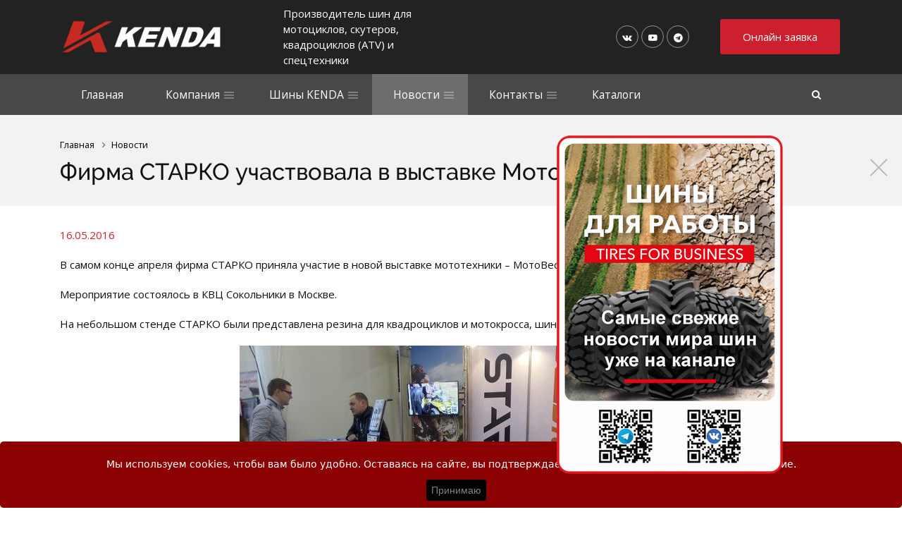

--- FILE ---
content_type: text/html; charset=UTF-8
request_url: https://kendatyres.ru/news/Firma_STARKO_uchastvovala_v_vystavke_Motovesna_2016/
body_size: 11630
content:
 
<!doctype html>
<html dir="ltr" lang="ru">

<head>	
					
				
	<!--[if IE]><script src="http://html5shiv.googlecode.com/svn/trunk/html5.js"></script><![endif]-->

	<meta http-equiv="Content-Type" content="text/html; charset=UTF-8" />
<meta name="robots" content="index, follow" />
<meta name="keywords" content="Bohnenkamp, Kenda, мотошины, шины для квадроциклов, мотоцикл, байк, скутер, гольф-кар, мотокросс. эндуро" />
<meta name="description" content="На небольшом стенде СТАРКО были представлена резина для квадроциклов и мотокросса, шины для скутеров." />
<link href="https://fonts.googleapis.com/css?family=Open+Sans:300,400,400i,700&subset=latin,cyrillic" type="text/css"  rel="stylesheet" />
<link href="https://fonts.googleapis.com/css?family=Raleway:300,400,400i,700&subset=latin,cyrillic" type="text/css"  rel="stylesheet" />
<link href="/bitrix/css/brainforce.cookies/brainforce.cookies.min.css?1611749630953" type="text/css"  rel="stylesheet" />
<link href="/bitrix/cache/css/s1/bitcorp_s1/template_c07ddfbdb9602356760159dbcb3c0901/template_c07ddfbdb9602356760159dbcb3c0901_v1.css?1727109195214288" type="text/css"  data-template-style="true" rel="stylesheet" />
<script type="text/javascript">if(!window.BX)window.BX={};if(!window.BX.message)window.BX.message=function(mess){if(typeof mess==='object'){for(let i in mess) {BX.message[i]=mess[i];} return true;}};</script>
<script type="text/javascript">(window.BX||top.BX).message({'JS_CORE_LOADING':'Загрузка...','JS_CORE_NO_DATA':'- Нет данных -','JS_CORE_WINDOW_CLOSE':'Закрыть','JS_CORE_WINDOW_EXPAND':'Развернуть','JS_CORE_WINDOW_NARROW':'Свернуть в окно','JS_CORE_WINDOW_SAVE':'Сохранить','JS_CORE_WINDOW_CANCEL':'Отменить','JS_CORE_WINDOW_CONTINUE':'Продолжить','JS_CORE_H':'ч','JS_CORE_M':'м','JS_CORE_S':'с','JSADM_AI_HIDE_EXTRA':'Скрыть лишние','JSADM_AI_ALL_NOTIF':'Показать все','JSADM_AUTH_REQ':'Требуется авторизация!','JS_CORE_WINDOW_AUTH':'Войти','JS_CORE_IMAGE_FULL':'Полный размер'});</script>

<script type="text/javascript" src="/bitrix/js/main/core/core.min.js?1680463070220366"></script>

<script>BX.setJSList(['/bitrix/js/main/core/core_ajax.js','/bitrix/js/main/core/core_promise.js','/bitrix/js/main/polyfill/promise/js/promise.js','/bitrix/js/main/loadext/loadext.js','/bitrix/js/main/loadext/extension.js','/bitrix/js/main/polyfill/promise/js/promise.js','/bitrix/js/main/polyfill/find/js/find.js','/bitrix/js/main/polyfill/includes/js/includes.js','/bitrix/js/main/polyfill/matches/js/matches.js','/bitrix/js/ui/polyfill/closest/js/closest.js','/bitrix/js/main/polyfill/fill/main.polyfill.fill.js','/bitrix/js/main/polyfill/find/js/find.js','/bitrix/js/main/polyfill/matches/js/matches.js','/bitrix/js/main/polyfill/core/dist/polyfill.bundle.js','/bitrix/js/main/core/core.js','/bitrix/js/main/polyfill/intersectionobserver/js/intersectionobserver.js','/bitrix/js/main/lazyload/dist/lazyload.bundle.js','/bitrix/js/main/polyfill/core/dist/polyfill.bundle.js','/bitrix/js/main/parambag/dist/parambag.bundle.js']);
</script>
<script type="text/javascript">(window.BX||top.BX).message({'LANGUAGE_ID':'ru','FORMAT_DATE':'DD.MM.YYYY','FORMAT_DATETIME':'DD.MM.YYYY HH:MI:SS','COOKIE_PREFIX':'BITRIX_SM','SERVER_TZ_OFFSET':'10800','UTF_MODE':'Y','SITE_ID':'s1','SITE_DIR':'/','USER_ID':'','SERVER_TIME':'1768607060','USER_TZ_OFFSET':'0','USER_TZ_AUTO':'Y','bitrix_sessid':'07c45448a792fa9ad2e4da8113308c35'});</script>


<script type="text/javascript"  src="/bitrix/cache/js/s1/bitcorp_s1/kernel_main/kernel_main_v1.js?1727109282152878"></script>
<script type="text/javascript" src="/bitrix/js/main/jquery/jquery-1.12.4.min.js?167144378697163"></script>
<script type="text/javascript" src="/bitrix/js/main/jquery/jquery-2.2.4.min.js?167144378685578"></script>
<script type="text/javascript" src="/bitrix/js/altasib/floataction/floataction_script.min.js?160188621120835"></script>
<script type="text/javascript" src="/bitrix/js/brainforce.cookies/jquery.ihavecookies.min.js?16117496302840"></script>
<script type="text/javascript">BX.setJSList(['/bitrix/js/main/core/core_fx.js','/bitrix/js/main/session.js','/bitrix/js/main/pageobject/pageobject.js','/bitrix/js/main/core/core_window.js','/bitrix/js/main/date/main.date.js','/bitrix/js/main/core/core_date.js','/bitrix/js/main/utils.js','/bitrix/templates/bitcorp_s1/assets/float-labels/fluid-labels.js','/bitrix/templates/bitcorp_s1/assets/owlcarousel/owl.carousel.min.js','/bitrix/templates/bitcorp_s1/assets/jqModal/jqModal_bitcorp.js','/bitrix/templates/bitcorp_s1/assets/jquery.fancybox.min.js','/bitrix/templates/bitcorp_s1/assets/spectrum/spectrum.js','/bitrix/templates/bitcorp_s1/assets/jquery.cookie.js','/bitrix/templates/bitcorp_s1/assets/jquery.smooth-scroll.js','/bitrix/templates/bitcorp_s1/assets/jquery.inputmask.bundle.js','/bitrix/templates/bitcorp_s1/assets/jquery.validate.js','/bitrix/templates/bitcorp_s1/assets/jquery-ui-custom/jquery-ui.min.js','/bitrix/templates/bitcorp_s1/assets/Sticky/jquery.sticky.js','/bitrix/templates/bitcorp_s1/assets/jquery.matchHeight-min.js','/bitrix/templates/bitcorp_s1/js/main.js','/bitrix/templates/bitcorp_s1/js/custom.js']);</script>
<script type="text/javascript">BX.setCSSList(['/bitrix/templates/bitcorp_s1/assets/owlcarousel/owl.carousel.min.css','/bitrix/templates/bitcorp_s1/assets/fontawesome/font-awesome.min.css','/bitrix/templates/bitcorp_s1/assets/jquery-ui-custom/jquery-ui.min.css','/bitrix/templates/bitcorp_s1/assets/spectrum/spectrum.css','/bitrix/templates/bitcorp_s1/css/animate.css','/bitrix/templates/bitcorp_s1/css/jquery.fancybox.min.css','/bitrix/cache/bitcorpCache/scss/s1/549/54956057ace44cdaf17abfe166eb80bascsscompile.css','/bitrix/templates/bitcorp_s1/css/custom.css']);</script>
<meta name="viewport" content="user-scalable=no, initial-scale=1.0, maximum-scale=1.0, width=device-width">
<meta content="telephone=no" name="format-detection">
<meta http-equiv="X-UA-Compatible" content="IE=edge" />
<script>BX.message(
{'MD_ORDER_BUTTON_TITLE':'Онлайн заявка',
'CFT_MAIN':'На главную страницу',
'CFT_SEARCH':'Поиск',
'CFT_FEEDBACK':'Обратная связь',
'CFT_NEWS':'Новости компании',
'CFT_FEATURED':'Спецпредложение',
'BITCORP_DEMO_EXPIRED':'Демо период использования «Биткорп: корпоративный сайт» истёк. Вы можете приобрести модуль в маркетплейсе 1С-Битрикс.\n<a href=\"http://marketplace.1c-bitrix.ru/solutions/boxsol.bitcorp/?utm_source=demo&utm_medium=bitcorp&utm_content=expired\">Перейти к покупке.<\/a>',
'BITCORP_NOT_INSTALLED':'Модуль «Биткорп: корпоративный сайт» не установлен!',
'JS_REQUIRED':'Заполните это поле',
'JS_FORMAT':'Неверный формат',
'JS_FILE_EXT':'Недопустимое расширение файла',
'JS_PASSWORD_COPY':'Пароли не совпадают',
'JS_PASSWORD_LENGTH':'Минимум 6 символов',
'JS_ERROR':'Неверно заполнено поле',
'JS_REQUIRED_LICENSES':'Согласитесь с условиями обработки персональных данных',
'JS_REQUIRED_CAPTCHA':'Введите код с картинки',
'JS_REQUIRED_FILE_NOT_SELECTED':'Файл не выбран',
'JS_RECAPTCHA_ERROR':'Не подтверждено!'
})</script>
<link rel="shortcut icon" href="/upload/boxsol.bitcorp/cc3/cc32bf1f02b44b69fc0984ccc6d7e82c" type="image/x-icon" />
<script> var altasib_floataction = new Object(); top.BX['altasib.floataction'] = true; altasib_floataction = {'opacity':'1', 'anim_dur':'450', 'pos':'22', 'margin':'10', 'delay':'2000', 'days_close':'1', 'recurs':'Y', 'offset':'6%', 'messClose':'ЗАКРЫТЬ','path_name':'/news/', 'right_liter':'R', 'show_load_full':'Y' };</script><script>var altasib_floataction_GetMessage = new Object();altasib_floataction_GetMessage = {}</script><script>top.BX['altasib.floataction'] = true; </script>
<style>
					:root {
						--window-bg-color: #8B0000;
						--window-text-color: #FFFFFF;
						--window-button-bg-color: #000000;
						--window-button-text-color: #808080;
					}
				</style>
<style>#gdpr-cookie-message {bottom: 0;padding: 10px 0 10px 0px !important;width:100%;}
							#gdpr-cookie-message p{padding:0 10px; text-align:center}
							#gdpr-cookie-message p:last-child {margin-bottom: 0;text-align: center;}
							</style>
<script type='text/javascript'>
					$(document).ready(function() {
						$('body').ihavecookies({
							message: 'Мы используем cookies, чтобы вам было удобно. Оставаясь на сайте, вы подтверждаете, что даёте согласие на их использование.',
							delay: 600,
							expires: 10,
							link: '#privacy',
							onAccept: function(){
								var myPreferences = $.fn.ihavecookies.cookie();
								//console.log('Yay! The following preferences were saved...');
								//console.log(myPreferences);
							},
							acceptBtnLabel: 'Принимаю',
							fixedCookieTypeDesc: 'These are essential for the website to work correctly.'
						});
					});
					</script>



<script type="text/javascript"  src="/bitrix/cache/js/s1/bitcorp_s1/template_38df56fb4586679d5ed6bb307e45abac/template_38df56fb4586679d5ed6bb307e45abac_v1.js?1727109195621024"></script>
<script type="text/javascript">var _ba = _ba || []; _ba.push(["aid", "9068fdb251f33438502f644e03e6412f"]); _ba.push(["host", "kendatyres.ru"]); (function() {var ba = document.createElement("script"); ba.type = "text/javascript"; ba.async = true;ba.src = (document.location.protocol == "https:" ? "https://" : "http://") + "bitrix.info/ba.js";var s = document.getElementsByTagName("script")[0];s.parentNode.insertBefore(ba, s);})();</script>



	        <script type='text/javascript'>
            var arJsFrontParametrs = {};
            arJsFrontParametrs = {'SHOW_SETTINGS_PANEL':'N','COLOR_SCHEME':'CUSTOM','COLOR_SCHEME_CUSTOM_FIRST':'#000000','COLOR_SCHEME_CUSTOM_SECOND':'#cd202e','LOGO_WITHBG':'Y','LOGO_IMAGE':'','FAVICON_IMAGE':'10799','FONT_MAIN':'Open+Sans','FONT_SECOND':'Raleway','HEADER_TYPE':'FIRST','FIX_TOP_MENU':'N','MENU_TYPE':'BLACK','MENU_TEXT_CASE':'CAPITALIZE','BUTTONS_STYLE':'2','TEMPLATE_ELEMENTS_STYLE':'2','FOOTER_STYLE':'DARK','SERVICES_TYPE':'SERVICES','USE_SERVICES_WITH_SECTION':'Y','PROJECTS_TYPE':'PROJECTS','USE_SEARCH':'Y','HOME_PAGE':['CATALOG','CATALOG_SECTIONS','COMPANY','REVIEWS','NEWS'],'FORMS_USE_CAPTCHA':'Y','CAPTCHA_TYPE':'BITRIX_CAPTCHA','FORMS_PHONE_MASK':'+7 (999) 999-99-99','FORMS_VALIDATE_PHONE_MASK':'^[+][0-9] [(][0-9]{3}[)] [0-9]{3}[-][0-9]{2}[-][0-9]{2}$','SHOW_PERSONAL_DATA':'Y','TEXT_PERSONAL_DATA':'Я согласен на <a href=\'/include/licenses_text.php\' target=\'_blank\'>обработку персональных данных.<\/a>','SITE_DIR':'/','SITE_ID':'s1','SITE_TEMPLATE_PATH':'/bitrix/templates/bitcorp_s1'};
        </script>
        	

	<title>Фирма СТАРКО участвовала в выставке Мотовесна 2016</title>

	<meta property="og:title" content="Фирма СТАРКО участвовала в выставке Мотовесна 2016"/>
    <meta property="og:description" content="Производитель шин для мотоциклов, скутеров, квадроциклов (ATV) и картинга"/>
    <meta property="og:image" content="">
    <meta property="og:type" content="article"/>
    <meta property="og:url" content= "/news/Firma_STARKO_uchastvovala_v_vystavke_Motovesna_2016/" />
	<style>
		.news-detail-image .gallery-item {
		  height: 100%!important;
		}
	</style>
 
</head>

<div id="panel"></div>

<body>	
	<div class="md-wrapper slider-wrapper">
	
			<div class="black-menu">
			<div class="header  with-search" style="background: #222;">

							<div class="container ">
					<div class="row header--row">
						<div class="col-sm-3 col-md-3 col-lg-3">
							<a class="logo" href="/">							
																<img src="/bitrix/templates/bitcorp_s1/img/kenda-logo.png" widht="100%">
							</a>
						</div>
						<div class="col-sm-5 col-md-3 col-lg-3 hide-sm">
							<div class="top-tagline">
								Производитель шин для мотоциклов, скутеров, квадроциклов (ATV) и спецтехники					
							</div>
						</div>
						<div class="col-sm-4 col-md-6 col-lg-6 header-contacts hide-sm">
							<div class="h-phone">
																<div class="tar">
											<div class="social-buttons">
					<a class="social-icon" href="https://vk.com/kenda_rus" target="_blank" rel="nofollow" title="Vkontakte">
				<i class="fa fa-vk" aria-hidden="true"></i>
			</a>
													<a class="social-icon" href="https://www.youtube.com/@bohnenkamp_online" target="_blank" rel="nofollow" title="Youtube">
				<i class="fa fa-youtube-play " aria-hidden="true"></i>
			</a>
											<a class="social-icon" href="https://t.me/kendarussia" target="_blank" rel="nofollow" title="Telegram">
				<i class="fa fa-telegram" aria-hidden="true"></i>
			</a>
			</div>
						 
								</div>	
															</div>
							<div class="h-button">
								<a class="btn btn-primary" data-event="jqm" data-ajax="/ajax/form.php" data-name="callback">
									Онлайн заявка  
								</a>
							</div>
						</div>
					</div>
				</div>
			
		</div>

				
			<div class="main-menu-wrapper hide-sm main-menu-wrapper_black with-search">
				<div class="container">
					<div class="row">
						<div class="col-md-12">
                            <div class="nav-main--wrapper">
                                        <nav class="nav-main" role="navigation">
        <ul class="main-menu flex ">
            
                
                
                    
                                                    <li class="main-menu--item first-menu-item">
                                <a href="/" class="main-menu--link"><span>Главная</span></a>
                            </li>
                                            

                    
                
                
            
                
                
                                            <li class="main-menu--item main-menu--item_drop ">
                            <a href="/company/" class="main-menu--link"><span>Компания</span></a>
                            <ul class="dropdown-menu">
                    
                
                
            
                
                
                    
                                                    <li>
                                <a href="/company/index.php">О компании</a>
                            </li>
                                            

                    
                
                
            
                
                
                    
                                                    <li>
                                <a href="/company/vacancy/">Вакансии</a>
                            </li>
                                            

                    
                
                
            
                
                
                    
                                                    <li>
                                <a href="/company/reviews/">Отзывы</a>
                            </li>
                                            

                    
                
                
            
                
                
                    
                                                    <li>
                                <a href="/company/faq/">Вопрос-ответ</a>
                            </li>
                                            

                    
                
                
            
                
                
                    
                                                    <li>
                                <a href="/company/privacy/">Политика в отношении обработки персональных данных</a>
                            </li>
                                            

                    
                
                
            
                                    </ul></li>                
                
                                            <li class="main-menu--item main-menu--item_drop ">
                            <a href="/catalog/" class="main-menu--link"><span>Шины KENDA</span></a>
                            <ul class="dropdown-menu">
                    
                
                
            
                
                
                    
                                                    <li>
                                <a href="/catalog/shiny_dlya_kvadrotsiklov_atv/">ШИНЫ ДЛЯ КВАДРОЦИКЛОВ / АТВ</a>
                            </li>
                                            

                    
                
                
            
                
                
                    
                                                    <li>
                                <a href="/catalog/shiny_dlya_mototsiklov_sportivnye/">ШИНЫ ДЛЯ МОТОЦИКЛОВ СПОРТИВНЫЕ</a>
                            </li>
                                            

                    
                
                
            
                
                
                    
                                                    <li>
                                <a href="/catalog/shiny_dlya_mototsiklov_dorozhnye/">ШИНЫ ДЛЯ МОТОЦИКЛОВ ДОРОЖНЫЕ</a>
                            </li>
                                            

                    
                
                
            
                
                
                    
                                                    <li>
                                <a href="/catalog/shiny_dlya_skuterov_i_mopedov/">ШИНЫ ДЛЯ СКУТЕРОВ И МОПЕДОВ</a>
                            </li>
                                            

                    
                
                
            
                
                
                    
                                                    <li>
                                <a href="/catalog/shiny_dlya_kartingov/">ШИНЫ ДЛЯ КАРТИНГОВ</a>
                            </li>
                                            

                    
                
                
            
                
                
                    
                                                    <li>
                                <a href="/catalog/shiny_dlya_pritsepnoy_i_polunavesnoy_tekhniki/">ШИНЫ ДЛЯ ПРИЦЕПНОЙ И ПОЛУНАВЕСНОЙ ТЕХНИКИ</a>
                            </li>
                                            

                    
                
                
            
                
                
                    
                                                    <li>
                                <a href="/catalog/shiny_dlya_sadovoy_i_gazonnoy_tekhniki/">ШИНЫ ДЛЯ САДОВОЙ И ГАЗОННОЙ ТЕХНИКИ</a>
                            </li>
                                            

                    
                
                
            
                
                
                    
                                                    <li>
                                <a href="/catalog/shiny_dlya_legkovykh_avtomobiley_i_pritsepov/">ШИНЫ ДЛЯ ЛЕГКОВЫХ АВТОМОБИЛЕЙ И ПРИЦЕПОВ</a>
                            </li>
                                            

                    
                
                
            
                
                
                    
                                                    <li>
                                <a href="/catalog/shiny_dlya_tachek_i_telezhek/">ШИНЫ ДЛЯ ТАЧЕК И ТЕЛЕЖЕК</a>
                            </li>
                                            

                    
                
                
            
                
                
                    
                                                    <li>
                                <a href="/catalog/kamery/">КАМЕРЫ</a>
                            </li>
                                            

                    
                
                
            
                                    </ul></li>                
                
                                            <li class="main-menu--item main-menu--item_drop main-menu--item_active">
                            <a href="/news/" class="main-menu--link"><span>Новости</span></a>
                            <ul class="dropdown-menu">
                    
                
                
            
                
                
                    
                                                    <li>
                                <a href="/news/index.php">Наши новости</a>
                            </li>
                                            

                    
                
                
            
                
                
                    
                                                    <li>
                                <a href="/articles/">Публикации</a>
                            </li>
                                            

                    
                
                
            
                                    </ul></li>                
                
                                            <li class="main-menu--item main-menu--item_drop ">
                            <a href="/contacts/" class="main-menu--link"><span>Контакты</span></a>
                            <ul class="dropdown-menu">
                    
                
                
            
                
                
                    
                                                    <li>
                                <a href="/contacts/index.php">Наши адреса</a>
                            </li>
                                            

                    
                
                
            
                
                
                    
                                                    <li>
                                <a href="/socialmedia/">KENDA в социальных сетях</a>
                            </li>
                                            

                    
                
                
            
                                    </ul></li>                
                
                    
                                                    <li class="main-menu--item ">
                                <a href="/catalogs/" class="main-menu--link"><span>Каталоги</span></a>
                            </li>
                                            

                    
                
                
            
            
            <!-- more -->
            <li class="more main-menu--item main-menu--item_drop" data-width="110" style="display: none;">
                <a href="#" class="main-menu--link">
                  <span>Еще</span>
                </a>
                <ul class="more-dropdown-menu dropdown-menu dropdown-menu_pull-right"></ul>
            </li>
            <!-- /more -->

        </ul>
    </nav>   
       
                            </div>

                                                            <div class="search-block--wrapper">
    <div class="search-block">
        <div class="search-block--inner">
            <form action="/search/index.php">
                <input class="form-control search-block--input" type="text" name="q" value="" size="15" maxlength="50" placeholder="Введите поисковый запрос">
            </form>
        </div>
    </div>
    <div class="m-search-btn-wrapper">
        <a href="javascript:void(0)" class="js-search-block-open main-menu--link m-search-btn">
            <span>
                <i class="fa fa-search" aria-hidden="true"></i>
            </span>
        </a>
    </div>
</div>                            						</div>
					</div>
				</div>
			</div>
		
		
		<div class="mobile-menu--btn show-sm dn">
			<span></span>
		</div>
        <div class="mobile-menu--block" style="display: none;">
            <div class="mobile-menu-contacts">
                <i class="fa fa-phone" aria-hidden="true"></i>
                <div class="mobile-menu-contacts--phone">
                    <a href="tel:+78002349119">
<h3>8 800 234 91 19</h3>
 </a>                </div>
            </div>

                    <ul class="mobile-menu flex">
        
            
            
                
                                            <li class="">
                            <a href="/" class=""><span>Главная</span></a>
                        </li>
                    
                
            
            
        
            
            
                                    <li class="mobile-menu--item with-dropdown ">
                        <a href="/company/" class="mobile-menu--link"><span>Компания</span></a>
                        <div class="js-show-m-dropdown-menu show-m-dropdown-menu-btn">
                            <i class="fa fa-angle-down" aria-hidden="true"></i>
                        </div>
                        <ul class="m-dropdown-menu">
                
            
            
        
            
            
                
                                            <li class="">
                            <a href="/company/index.php">О компании</a>
                        </li>
                    
                
            
            
        
            
            
                
                                            <li class="">
                            <a href="/company/vacancy/">Вакансии</a>
                        </li>
                    
                
            
            
        
            
            
                
                                            <li class="">
                            <a href="/company/reviews/">Отзывы</a>
                        </li>
                    
                
            
            
        
            
            
                
                                            <li class="">
                            <a href="/company/faq/">Вопрос-ответ</a>
                        </li>
                    
                
            
            
        
            
            
                
                                            <li class="">
                            <a href="/company/privacy/">Политика в отношении обработки персональных данных</a>
                        </li>
                    
                
            
            
        
                            </ul></li>            
            
                                    <li class="mobile-menu--item with-dropdown ">
                        <a href="/catalog/" class="mobile-menu--link"><span>Шины KENDA</span></a>
                        <div class="js-show-m-dropdown-menu show-m-dropdown-menu-btn">
                            <i class="fa fa-angle-down" aria-hidden="true"></i>
                        </div>
                        <ul class="m-dropdown-menu">
                
            
            
        
            
            
                
                                            <li class="">
                            <a href="/catalog/shiny_dlya_kvadrotsiklov_atv/">ШИНЫ ДЛЯ КВАДРОЦИКЛОВ / АТВ</a>
                        </li>
                    
                
            
            
        
            
            
                
                                            <li class="">
                            <a href="/catalog/shiny_dlya_mototsiklov_sportivnye/">ШИНЫ ДЛЯ МОТОЦИКЛОВ СПОРТИВНЫЕ</a>
                        </li>
                    
                
            
            
        
            
            
                
                                            <li class="">
                            <a href="/catalog/shiny_dlya_mototsiklov_dorozhnye/">ШИНЫ ДЛЯ МОТОЦИКЛОВ ДОРОЖНЫЕ</a>
                        </li>
                    
                
            
            
        
            
            
                
                                            <li class="">
                            <a href="/catalog/shiny_dlya_skuterov_i_mopedov/">ШИНЫ ДЛЯ СКУТЕРОВ И МОПЕДОВ</a>
                        </li>
                    
                
            
            
        
            
            
                
                                            <li class="">
                            <a href="/catalog/shiny_dlya_kartingov/">ШИНЫ ДЛЯ КАРТИНГОВ</a>
                        </li>
                    
                
            
            
        
            
            
                
                                            <li class="">
                            <a href="/catalog/shiny_dlya_pritsepnoy_i_polunavesnoy_tekhniki/">ШИНЫ ДЛЯ ПРИЦЕПНОЙ И ПОЛУНАВЕСНОЙ ТЕХНИКИ</a>
                        </li>
                    
                
            
            
        
            
            
                
                                            <li class="">
                            <a href="/catalog/shiny_dlya_sadovoy_i_gazonnoy_tekhniki/">ШИНЫ ДЛЯ САДОВОЙ И ГАЗОННОЙ ТЕХНИКИ</a>
                        </li>
                    
                
            
            
        
            
            
                
                                            <li class="">
                            <a href="/catalog/shiny_dlya_legkovykh_avtomobiley_i_pritsepov/">ШИНЫ ДЛЯ ЛЕГКОВЫХ АВТОМОБИЛЕЙ И ПРИЦЕПОВ</a>
                        </li>
                    
                
            
            
        
            
            
                
                                            <li class="">
                            <a href="/catalog/shiny_dlya_tachek_i_telezhek/">ШИНЫ ДЛЯ ТАЧЕК И ТЕЛЕЖЕК</a>
                        </li>
                    
                
            
            
        
            
            
                
                                            <li class="">
                            <a href="/catalog/kamery/">КАМЕРЫ</a>
                        </li>
                    
                
            
            
        
                            </ul></li>            
            
                                    <li class="mobile-menu--item with-dropdown active">
                        <a href="/news/" class="mobile-menu--link"><span>Новости</span></a>
                        <div class="js-show-m-dropdown-menu show-m-dropdown-menu-btn">
                            <i class="fa fa-angle-down" aria-hidden="true"></i>
                        </div>
                        <ul class="m-dropdown-menu">
                
            
            
        
            
            
                
                                            <li class="">
                            <a href="/news/index.php">Наши новости</a>
                        </li>
                    
                
            
            
        
            
            
                
                                            <li class="">
                            <a href="/articles/">Публикации</a>
                        </li>
                    
                
            
            
        
                            </ul></li>            
            
                                    <li class="mobile-menu--item with-dropdown ">
                        <a href="/contacts/" class="mobile-menu--link"><span>Контакты</span></a>
                        <div class="js-show-m-dropdown-menu show-m-dropdown-menu-btn">
                            <i class="fa fa-angle-down" aria-hidden="true"></i>
                        </div>
                        <ul class="m-dropdown-menu">
                
            
            
        
            
            
                
                                            <li class="">
                            <a href="/contacts/index.php">Наши адреса</a>
                        </li>
                    
                
            
            
        
            
            
                
                                            <li class="">
                            <a href="/socialmedia/">KENDA в социальных сетях</a>
                        </li>
                    
                
            
            
        
                            </ul></li>            
            
                
                                            <li class="">
                            <a href="/catalogs/" class=""><span>Каталоги</span></a>
                        </li>
                    
                
            
            
        
        
    </ul>


                            
<div class="mobile-menu-search">
    <form action="/search/index.php">
        <input class="form-control search-block--input" type="text" name="q" value="" size="15" maxlength="50" placeholder="Введите поисковый запрос">
        <button name="s" type="submit" type="submit" value="Поиск">
        	<i class="fa fa-search" aria-hidden="true"></i>
    	</button>
    </form>
    </div>            
        </div>

									<div class="page-head page-head_compact">
				<div class="container">
					<div class="row"><div class="col-md-12"><div class="breadcrumb" itemscope itemtype="http://schema.org/BreadcrumbList">
	    	<div class="breadcrumb-item" itemprop="itemListElement" itemscope itemtype="http://schema.org/ListItem">
	    		
	    		<a href="/" title="Главная" itemprop="item">
	    			<span>Главная</span>
	    			<meta itemprop="name" content="Главная" />
	    			<meta itemprop="position" content="1" />
	    		</a>
	    	</div>
	    	<div class="breadcrumb-item" itemprop="itemListElement" itemscope itemtype="http://schema.org/ListItem">
	    		<i class="fa fa-angle-right"></i>
	    		<a href="/news/" title="Новости" itemprop="item">
	    			<span>Новости</span>
	    			<meta itemprop="name" content="Новости" />
	    			<meta itemprop="position" content="2" />
	    		</a>
	    	</div></div></div></div>					
					<div class="row">
						<div class="col-xs-12 col-sm-12 col-md-12">
							<h1>Фирма СТАРКО участвовала в выставке Мотовесна 2016</h1>
						</div>
					</div>
				</div>
			</div>		
		
	
		
	
		
		<div class="content-wrapper ">	
			<div class="container">
				<div class="row">
											<div class="col-md-12">
							<div class="first-elem"></div>
							<div class="g-news-add-date">
					16.05.2016		 
	</div>	

			
									<p>
	 В самом конце апреля фирма СТАРКО приняла участие в новой выставке мототехники – МотоВесна.
</p>
<p>
	 Мероприятие состоялось в КВЦ Сокольники в Москве.
</p>
<p>
	 На небольшом стенде СТАРКО были представлена резина для квадроциклов и мотокросса, шины для скутеров.
</p>
<p style="text-align: center;">
 <img width="600" height="338" title="Фирма СТАРКО участвовала в выставке Мотовесна 2016" alt="Фирма СТАРКО участвовала в выставке Мотовесна 2016" src="/upload/medialibrary/653/653537c1d74eab3988880efcb585fabf.jpg"><br>
</p>
<p>
	 По итогам выставки можно сказать, что данное мероприятие привлекательно для простых посетителей и энтузиастов мототехники.
</p>
<p>
	 Начало было омрачено небольшим градом и неприятным дождиком, что обычно не способствует посещаемости. Потом стало веселее, народ пошел.
</p>
<p>
	 Устроители справились с задачей в условиях тотального бюджетного кризиса.
</p>
<p>
	 На нашем стенде мы приятно беседовали с потенциальными покупателями. Раздавали свои каталоги и листовки.
</p>
<p>
	 Нашими колесами был оборудован квадроцикл и детский мотоцикл на стенде компании Велосити.
</p>
<p style="text-align: center;">
 <img width="600" height="338" title="Фирма СТАРКО на выставке Мотовесна 2016" alt="Фирма СТАРКО участвовала в выставке Мотовесна 2016" src="/upload/medialibrary/132/13285e86b19d27d309f16bf20d698231.jpg"><br>
</p>						




	
<div class="row row-in mt50">
	<div class="col-md-6">
		<div class="g-news--link">
			<a href="/news/">
				<i class="icon-rounded fa fa-angle-left"></i>
				<span class="link_underline">Возврат к списку</span>		
			</a>
		</div>
	</div>
			<div class="col-md-6">
			<div class="ya-share">
				<script src="//yastatic.net/es5-shims/0.0.2/es5-shims.min.js"></script>
<script src="//yastatic.net/share2/share.js" async="async" charset="utf-8"></script>
<div class="ya-share2" data-services="vkontakte,facebook,odnoklassniki,moimir,viber,whatsapp,telegram"></div>								
			</div>
		</div>
	</div>							</div><!-- /.col-md-12 -->
			
		</div><!-- /.row -->
	</div><!-- /.container -->	
</div><!-- /.content-wrapper -->

						
<div class="main-news bg-default padding-default">
	<div class="container">
		<div class="row">
			<div class="col-xxs-12 col-xs-7 col-sm-9">
				<h2>Другие новости</h2>
			</div>
			<div class="col-xxs-12 col-xs-5 col-sm-3 tar tal-xs mt10">
							</div>
		</div>
		<div class="main-news-items">
			<div class="row mt40">	
														<div class="col-xs-12 col-sm-4" id="bx_3218110189_6594">
						<div class="m-news m-news_with-img">
															<div class="m-news--image">
									<a href="/news/kenda-pozdravlyaet-s-novym-godom-i-rozhdestvom-i-predstavlyaet-kalendar-2026/">										<img src="/upload/resize_cache/iblock/f3b/100_100_0/8a8uor6jzsrot5nlh6qdu3vyq8yqz2z8.png?176682875826746" alt="KENDA поздравляет с Новым годом и Рождеством и представляет календарь 2026!" title="KENDA поздравляет с Новым годом и Рождеством и представляет календарь 2026!"/>
									</a>								
								</div>
																						<div class="m-news--date">
																			27.12.2025	
																	</div>
														<div class="m-news--text">
								<a href="/news/kenda-pozdravlyaet-s-novym-godom-i-rozhdestvom-i-predstavlyaet-kalendar-2026/">									KENDA поздравляет с Новым годом и Рождеством и представляет календарь 2026!								</a>							</div>
						</div>
					</div>	
														<div class="col-xs-12 col-sm-4" id="bx_3218110189_6584">
						<div class="m-news m-news_with-img">
															<div class="m-news--image">
									<a href="/news/v-serpukhove-na-trasse-ostrov-russkiy-proshla-odna-iz-samykh-mnogochislennykh-motogonok-rossii/">										<img src="/upload/resize_cache/iblock/b22/100_100_0/675c5p4oyjwinxzrt1ry6cy495sdjv32.jpg?17615664758991" alt="В Серпухове на трассе &quot;Остров &quot;Русский&quot; прошла одна из самых многочисленных мотогонок России" title="В Серпухове на трассе &quot;Остров &quot;Русский&quot; прошла одна из самых многочисленных мотогонок России"/>
									</a>								
								</div>
																						<div class="m-news--date">
																			27.10.2025	
																	</div>
														<div class="m-news--text">
								<a href="/news/v-serpukhove-na-trasse-ostrov-russkiy-proshla-odna-iz-samykh-mnogochislennykh-motogonok-rossii/">									В Серпухове на трассе &quot;Остров &quot;Русский&quot; прошла одна из самых многочисленных мотогонок России								</a>							</div>
						</div>
					</div>	
														<div class="col-xs-12 col-sm-4" id="bx_3218110189_6580">
						<div class="m-news m-news_with-img">
															<div class="m-news--image">
									<a href="/news/27-09-2025-na-trasse-glk-solnechnaya-dolina-pod-miassom-sostoyalis-sorevnovaniya-pod-nazvaniem-samaya/">										<img src="/upload/resize_cache/iblock/051/100_100_0/oc578lhpa0jm46nz0etl0mk99pt4uroz.jpg?176068413210856" alt="27.09.2025 на трассе ГЛК &quot;Солнечная долина» под Миассом состоялись соревнования под названием «Самая легкая гонка»" title="27.09.2025 на трассе ГЛК &quot;Солнечная долина» под Миассом состоялись соревнования под названием «Самая легкая гонка»"/>
									</a>								
								</div>
																						<div class="m-news--date">
																			07.10.2025	
																	</div>
														<div class="m-news--text">
								<a href="/news/27-09-2025-na-trasse-glk-solnechnaya-dolina-pod-miassom-sostoyalis-sorevnovaniya-pod-nazvaniem-samaya/">									27.09.2025 на трассе ГЛК &quot;Солнечная долина» под Миассом состоялись соревнования под названием «Самая легкая гонка»								</a>							</div>
						</div>
					</div>	
							</div>
		</div>
	</div>
</div>			
   
			
		

		<div class="footer footer_dark">
			<div class="container">
				<div class="row">
					<div class="col-xs-9">
									<div class="f-menu">
							<a class="f-menu--item" href="/">
					<span>Главная</span>
				</a>
				
							<a class="f-menu--item" href="/company/">
					<span>Компания</span>
				</a>
				
							<a class="f-menu--item" href="/catalog/">
					<span>Шины KENDA</span>
				</a>
				
							<a class="f-menu--item" href="/news/">
					<span>Новости</span>
				</a>
				
							<a class="f-menu--item" href="/articles/">
					<span>Статьи</span>
				</a>
				
							<a class="f-menu--item" href="/contacts/">
					<span>Контакты</span>
				</a>
				
					</div>
						
					</div>
					<div class="col-xs-3 tar">
								<div class="social-buttons">
					<a class="social-icon" href="https://vk.com/kenda_rus" target="_blank" rel="nofollow" title="Vkontakte">
				<i class="fa fa-vk" aria-hidden="true"></i>
			</a>
													<a class="social-icon" href="https://www.youtube.com/@bohnenkamp_online" target="_blank" rel="nofollow" title="Youtube">
				<i class="fa fa-youtube-play " aria-hidden="true"></i>
			</a>
											<a class="social-icon" href="https://t.me/kendarussia" target="_blank" rel="nofollow" title="Telegram">
				<i class="fa fa-telegram" aria-hidden="true"></i>
			</a>
			</div>
						 
					</div>
				</div>
				<div class="row footer--info">					
					<div class="col-xs-12 col-sm-6 col-md-6 pull-right">
						<div class="footer--contacts">
							<div class="f-phone-number">
								<a href="tel:+78002349119">
<h3>8 800 234 91 19</h3>
 </a>							</div>
							<div class="f-email">
								<a href="mailto:online@bohnenkamp-russia.ru">
<h3>online@agromast.ru</h3>
 </a>							</div>
						</div>
					</div>
					<div class="col-xs-12 col-sm-6 col-md-6">
						<div class="cop">
							<span>© 2026&nbsp;<b>Bohnenkamp AG</b></span>
					
						</div>
					</div>
				</div>
				<div class="row">
					<div id="bx-composite-banner"></div>
					<!-- Yandex.Metrika counter --> <script type="text/javascript" >
   (function(m,e,t,r,i,k,a){m[i]=m[i]||function(){(m[i].a=m[i].a||[]).push(arguments)};
   m[i].l=1*new Date();k=e.createElement(t),a=e.getElementsByTagName(t)[0],k.async=1,k.src=r,a.parentNode.insertBefore(k,a)})
   (window, document, "script", "https://mc.yandex.ru/metrika/tag.js", "ym");

   ym(68489416, "init", {
        clickmap:true,
        trackLinks:true,
        accurateTrackBounce:true
   });
</script> <!-- /Yandex.Metrika counter --> <!--LiveInternet counter--><a href="//www.liveinternet.ru/click" target="_blank"><img width="88" src="[data-uri]" height="15" id="licnt1CE3" style="border:0" title="LiveInternet: показано число посетителей за сегодня" alt=""></a><script>(function(d,s){d.getElementById("licnt1CE3").src=
"//counter.yadro.ru/hit?t26.3;r"+escape(d.referrer)+
((typeof(s)=="undefined")?"":";s"+s.width+"*"+s.height+"*"+
(s.colorDepth?s.colorDepth:s.pixelDepth))+";u"+escape(d.URL)+
";h"+escape(d.title.substring(0,150))+";"+Math.random()})
(document,screen)</script><!--/LiveInternet-->				</div>

			</div>
		</div>
		</div><!-- /.md-wrapper-->
			</body>
</html>



--- FILE ---
content_type: text/css
request_url: https://kendatyres.ru/bitrix/cache/css/s1/bitcorp_s1/template_c07ddfbdb9602356760159dbcb3c0901/template_c07ddfbdb9602356760159dbcb3c0901_v1.css?1727109195214288
body_size: 49650
content:


/* Start:/bitrix/templates/bitcorp_s1/assets/owlcarousel/owl.carousel.min.css?16018861442936*/
/**
 * Owl Carousel v2.2.1
 * Copyright 2013-2017 David Deutsch
 * Licensed under  ()
 */
.owl-carousel,.owl-carousel .owl-item{-webkit-tap-highlight-color:transparent;position:relative}.owl-carousel{display:none;width:100%;z-index:1}.owl-carousel .owl-stage{position:relative;-ms-touch-action:pan-Y;-moz-backface-visibility:hidden}.owl-carousel .owl-stage:after{content:".";display:block;clear:both;visibility:hidden;line-height:0;height:0}.owl-carousel .owl-stage-outer{position:relative;overflow:hidden;-webkit-transform:translate3d(0,0,0)}.owl-carousel .owl-item,.owl-carousel .owl-wrapper{-webkit-backface-visibility:hidden;-moz-backface-visibility:hidden;-ms-backface-visibility:hidden;-webkit-transform:translate3d(0,0,0);-moz-transform:translate3d(0,0,0);-ms-transform:translate3d(0,0,0)}.owl-carousel .owl-item{min-height:1px;float:left;-webkit-backface-visibility:hidden;-webkit-touch-callout:none}.owl-carousel .owl-item img{display:block;width:100%}.owl-carousel .owl-dots.disabled,.owl-carousel .owl-nav.disabled{display:none}.no-js .owl-carousel,.owl-carousel.owl-loaded{display:block}.owl-carousel .owl-dot,.owl-carousel .owl-nav .owl-next,.owl-carousel .owl-nav .owl-prev{cursor:pointer;cursor:hand;-webkit-user-select:none;-khtml-user-select:none;-moz-user-select:none;-ms-user-select:none;user-select:none}.owl-carousel.owl-loading{opacity:0;display:block}.owl-carousel.owl-hidden{opacity:0}.owl-carousel.owl-refresh .owl-item{visibility:hidden}.owl-carousel.owl-drag .owl-item{-webkit-user-select:none;-moz-user-select:none;-ms-user-select:none;user-select:none}.owl-carousel.owl-grab{cursor:move;cursor:grab}.owl-carousel.owl-rtl{direction:rtl}.owl-carousel.owl-rtl .owl-item{float:right}.owl-carousel .animated{animation-duration:1s;animation-fill-mode:both}.owl-carousel .owl-animated-in{z-index:0}.owl-carousel .owl-animated-out{z-index:1}.owl-carousel .fadeOut{animation-name:fadeOut}@keyframes fadeOut{0%{opacity:1}100%{opacity:0}}.owl-height{transition:height .5s ease-in-out}.owl-carousel .owl-item .owl-lazy{opacity:0;transition:opacity .4s ease}.owl-carousel .owl-item img.owl-lazy{transform-style:preserve-3d}.owl-carousel .owl-video-wrapper{position:relative;height:100%;background:#000}.owl-carousel .owl-video-play-icon{position:absolute;height:80px;width:80px;left:50%;top:50%;margin-left:-40px;margin-top:-40px;background:url(/bitrix/templates/bitcorp_s1/assets/owlcarousel/owl.video.play.png) no-repeat;cursor:pointer;z-index:1;-webkit-backface-visibility:hidden;transition:transform .1s ease}.owl-carousel .owl-video-play-icon:hover{-ms-transform:scale(1.3,1.3);transform:scale(1.3,1.3)}.owl-carousel .owl-video-playing .owl-video-play-icon,.owl-carousel .owl-video-playing .owl-video-tn{display:none}.owl-carousel .owl-video-tn{opacity:0;height:100%;background-position:center center;background-repeat:no-repeat;background-size:contain;transition:opacity .4s ease}.owl-carousel .owl-video-frame{position:relative;z-index:1;height:100%;width:100%}
/* End */


/* Start:/bitrix/templates/bitcorp_s1/assets/fontawesome/font-awesome.min.css?160188614431000*/
/*!
 *  Font Awesome 4.7.0 by @davegandy - http://fontawesome.io - @fontawesome
 *  License - http://fontawesome.io/license (Font: SIL OFL 1.1, CSS: MIT License)
 */@font-face{font-family:'FontAwesome';src:url('/bitrix/templates/bitcorp_s1/assets/fontawesome/../fonts/fontawesome-webfont.eot?v=4.7.0');src:url('/bitrix/templates/bitcorp_s1/assets/fontawesome/../fonts/fontawesome-webfont.eot?#iefix&v=4.7.0') format('embedded-opentype'),url('/bitrix/templates/bitcorp_s1/assets/fontawesome/../fonts/fontawesome-webfont.woff2?v=4.7.0') format('woff2'),url('/bitrix/templates/bitcorp_s1/assets/fontawesome/../fonts/fontawesome-webfont.woff?v=4.7.0') format('woff'),url('/bitrix/templates/bitcorp_s1/assets/fontawesome/../fonts/fontawesome-webfont.ttf?v=4.7.0') format('truetype'),url('/bitrix/templates/bitcorp_s1/assets/fontawesome/../fonts/fontawesome-webfont.svg?v=4.7.0#fontawesomeregular') format('svg');font-weight:normal;font-style:normal}.fa{display:inline-block;font:normal normal normal 14px/1 FontAwesome;font-size:inherit;text-rendering:auto;-webkit-font-smoothing:antialiased;-moz-osx-font-smoothing:grayscale}.fa-lg{font-size:1.33333333em;line-height:.75em;vertical-align:-15%}.fa-2x{font-size:2em}.fa-3x{font-size:3em}.fa-4x{font-size:4em}.fa-5x{font-size:5em}.fa-fw{width:1.28571429em;text-align:center}.fa-ul{padding-left:0;margin-left:2.14285714em;list-style-type:none}.fa-ul>li{position:relative}.fa-li{position:absolute;left:-2.14285714em;width:2.14285714em;top:.14285714em;text-align:center}.fa-li.fa-lg{left:-1.85714286em}.fa-border{padding:.2em .25em .15em;border:solid .08em #eee;border-radius:.1em}.fa-pull-left{float:left}.fa-pull-right{float:right}.fa.fa-pull-left{margin-right:.3em}.fa.fa-pull-right{margin-left:.3em}.pull-right{float:right}.pull-left{float:left}.fa.pull-left{margin-right:.3em}.fa.pull-right{margin-left:.3em}.fa-spin{-webkit-animation:fa-spin 2s infinite linear;animation:fa-spin 2s infinite linear}.fa-pulse{-webkit-animation:fa-spin 1s infinite steps(8);animation:fa-spin 1s infinite steps(8)}@-webkit-keyframes fa-spin{0%{-webkit-transform:rotate(0deg);transform:rotate(0deg)}100%{-webkit-transform:rotate(359deg);transform:rotate(359deg)}}@keyframes fa-spin{0%{-webkit-transform:rotate(0deg);transform:rotate(0deg)}100%{-webkit-transform:rotate(359deg);transform:rotate(359deg)}}.fa-rotate-90{-ms-filter:"progid:DXImageTransform.Microsoft.BasicImage(rotation=1)";-webkit-transform:rotate(90deg);-ms-transform:rotate(90deg);transform:rotate(90deg)}.fa-rotate-180{-ms-filter:"progid:DXImageTransform.Microsoft.BasicImage(rotation=2)";-webkit-transform:rotate(180deg);-ms-transform:rotate(180deg);transform:rotate(180deg)}.fa-rotate-270{-ms-filter:"progid:DXImageTransform.Microsoft.BasicImage(rotation=3)";-webkit-transform:rotate(270deg);-ms-transform:rotate(270deg);transform:rotate(270deg)}.fa-flip-horizontal{-ms-filter:"progid:DXImageTransform.Microsoft.BasicImage(rotation=0, mirror=1)";-webkit-transform:scale(-1, 1);-ms-transform:scale(-1, 1);transform:scale(-1, 1)}.fa-flip-vertical{-ms-filter:"progid:DXImageTransform.Microsoft.BasicImage(rotation=2, mirror=1)";-webkit-transform:scale(1, -1);-ms-transform:scale(1, -1);transform:scale(1, -1)}:root .fa-rotate-90,:root .fa-rotate-180,:root .fa-rotate-270,:root .fa-flip-horizontal,:root .fa-flip-vertical{filter:none}.fa-stack{position:relative;display:inline-block;width:2em;height:2em;line-height:2em;vertical-align:middle}.fa-stack-1x,.fa-stack-2x{position:absolute;left:0;width:100%;text-align:center}.fa-stack-1x{line-height:inherit}.fa-stack-2x{font-size:2em}.fa-inverse{color:#fff}.fa-glass:before{content:"\f000"}.fa-music:before{content:"\f001"}.fa-search:before{content:"\f002"}.fa-envelope-o:before{content:"\f003"}.fa-heart:before{content:"\f004"}.fa-star:before{content:"\f005"}.fa-star-o:before{content:"\f006"}.fa-user:before{content:"\f007"}.fa-film:before{content:"\f008"}.fa-th-large:before{content:"\f009"}.fa-th:before{content:"\f00a"}.fa-th-list:before{content:"\f00b"}.fa-check:before{content:"\f00c"}.fa-remove:before,.fa-close:before,.fa-times:before{content:"\f00d"}.fa-search-plus:before{content:"\f00e"}.fa-search-minus:before{content:"\f010"}.fa-power-off:before{content:"\f011"}.fa-signal:before{content:"\f012"}.fa-gear:before,.fa-cog:before{content:"\f013"}.fa-trash-o:before{content:"\f014"}.fa-home:before{content:"\f015"}.fa-file-o:before{content:"\f016"}.fa-clock-o:before{content:"\f017"}.fa-road:before{content:"\f018"}.fa-download:before{content:"\f019"}.fa-arrow-circle-o-down:before{content:"\f01a"}.fa-arrow-circle-o-up:before{content:"\f01b"}.fa-inbox:before{content:"\f01c"}.fa-play-circle-o:before{content:"\f01d"}.fa-rotate-right:before,.fa-repeat:before{content:"\f01e"}.fa-refresh:before{content:"\f021"}.fa-list-alt:before{content:"\f022"}.fa-lock:before{content:"\f023"}.fa-flag:before{content:"\f024"}.fa-headphones:before{content:"\f025"}.fa-volume-off:before{content:"\f026"}.fa-volume-down:before{content:"\f027"}.fa-volume-up:before{content:"\f028"}.fa-qrcode:before{content:"\f029"}.fa-barcode:before{content:"\f02a"}.fa-tag:before{content:"\f02b"}.fa-tags:before{content:"\f02c"}.fa-book:before{content:"\f02d"}.fa-bookmark:before{content:"\f02e"}.fa-print:before{content:"\f02f"}.fa-camera:before{content:"\f030"}.fa-font:before{content:"\f031"}.fa-bold:before{content:"\f032"}.fa-italic:before{content:"\f033"}.fa-text-height:before{content:"\f034"}.fa-text-width:before{content:"\f035"}.fa-align-left:before{content:"\f036"}.fa-align-center:before{content:"\f037"}.fa-align-right:before{content:"\f038"}.fa-align-justify:before{content:"\f039"}.fa-list:before{content:"\f03a"}.fa-dedent:before,.fa-outdent:before{content:"\f03b"}.fa-indent:before{content:"\f03c"}.fa-video-camera:before{content:"\f03d"}.fa-photo:before,.fa-image:before,.fa-picture-o:before{content:"\f03e"}.fa-pencil:before{content:"\f040"}.fa-map-marker:before{content:"\f041"}.fa-adjust:before{content:"\f042"}.fa-tint:before{content:"\f043"}.fa-edit:before,.fa-pencil-square-o:before{content:"\f044"}.fa-share-square-o:before{content:"\f045"}.fa-check-square-o:before{content:"\f046"}.fa-arrows:before{content:"\f047"}.fa-step-backward:before{content:"\f048"}.fa-fast-backward:before{content:"\f049"}.fa-backward:before{content:"\f04a"}.fa-play:before{content:"\f04b"}.fa-pause:before{content:"\f04c"}.fa-stop:before{content:"\f04d"}.fa-forward:before{content:"\f04e"}.fa-fast-forward:before{content:"\f050"}.fa-step-forward:before{content:"\f051"}.fa-eject:before{content:"\f052"}.fa-chevron-left:before{content:"\f053"}.fa-chevron-right:before{content:"\f054"}.fa-plus-circle:before{content:"\f055"}.fa-minus-circle:before{content:"\f056"}.fa-times-circle:before{content:"\f057"}.fa-check-circle:before{content:"\f058"}.fa-question-circle:before{content:"\f059"}.fa-info-circle:before{content:"\f05a"}.fa-crosshairs:before{content:"\f05b"}.fa-times-circle-o:before{content:"\f05c"}.fa-check-circle-o:before{content:"\f05d"}.fa-ban:before{content:"\f05e"}.fa-arrow-left:before{content:"\f060"}.fa-arrow-right:before{content:"\f061"}.fa-arrow-up:before{content:"\f062"}.fa-arrow-down:before{content:"\f063"}.fa-mail-forward:before,.fa-share:before{content:"\f064"}.fa-expand:before{content:"\f065"}.fa-compress:before{content:"\f066"}.fa-plus:before{content:"\f067"}.fa-minus:before{content:"\f068"}.fa-asterisk:before{content:"\f069"}.fa-exclamation-circle:before{content:"\f06a"}.fa-gift:before{content:"\f06b"}.fa-leaf:before{content:"\f06c"}.fa-fire:before{content:"\f06d"}.fa-eye:before{content:"\f06e"}.fa-eye-slash:before{content:"\f070"}.fa-warning:before,.fa-exclamation-triangle:before{content:"\f071"}.fa-plane:before{content:"\f072"}.fa-calendar:before{content:"\f073"}.fa-random:before{content:"\f074"}.fa-comment:before{content:"\f075"}.fa-magnet:before{content:"\f076"}.fa-chevron-up:before{content:"\f077"}.fa-chevron-down:before{content:"\f078"}.fa-retweet:before{content:"\f079"}.fa-shopping-cart:before{content:"\f07a"}.fa-folder:before{content:"\f07b"}.fa-folder-open:before{content:"\f07c"}.fa-arrows-v:before{content:"\f07d"}.fa-arrows-h:before{content:"\f07e"}.fa-bar-chart-o:before,.fa-bar-chart:before{content:"\f080"}.fa-twitter-square:before{content:"\f081"}.fa-facebook-square:before{content:"\f082"}.fa-camera-retro:before{content:"\f083"}.fa-key:before{content:"\f084"}.fa-gears:before,.fa-cogs:before{content:"\f085"}.fa-comments:before{content:"\f086"}.fa-thumbs-o-up:before{content:"\f087"}.fa-thumbs-o-down:before{content:"\f088"}.fa-star-half:before{content:"\f089"}.fa-heart-o:before{content:"\f08a"}.fa-sign-out:before{content:"\f08b"}.fa-linkedin-square:before{content:"\f08c"}.fa-thumb-tack:before{content:"\f08d"}.fa-external-link:before{content:"\f08e"}.fa-sign-in:before{content:"\f090"}.fa-trophy:before{content:"\f091"}.fa-github-square:before{content:"\f092"}.fa-upload:before{content:"\f093"}.fa-lemon-o:before{content:"\f094"}.fa-phone:before{content:"\f095"}.fa-square-o:before{content:"\f096"}.fa-bookmark-o:before{content:"\f097"}.fa-phone-square:before{content:"\f098"}.fa-twitter:before{content:"\f099"}.fa-facebook-f:before,.fa-facebook:before{content:"\f09a"}.fa-github:before{content:"\f09b"}.fa-unlock:before{content:"\f09c"}.fa-credit-card:before{content:"\f09d"}.fa-feed:before,.fa-rss:before{content:"\f09e"}.fa-hdd-o:before{content:"\f0a0"}.fa-bullhorn:before{content:"\f0a1"}.fa-bell:before{content:"\f0f3"}.fa-certificate:before{content:"\f0a3"}.fa-hand-o-right:before{content:"\f0a4"}.fa-hand-o-left:before{content:"\f0a5"}.fa-hand-o-up:before{content:"\f0a6"}.fa-hand-o-down:before{content:"\f0a7"}.fa-arrow-circle-left:before{content:"\f0a8"}.fa-arrow-circle-right:before{content:"\f0a9"}.fa-arrow-circle-up:before{content:"\f0aa"}.fa-arrow-circle-down:before{content:"\f0ab"}.fa-globe:before{content:"\f0ac"}.fa-wrench:before{content:"\f0ad"}.fa-tasks:before{content:"\f0ae"}.fa-filter:before{content:"\f0b0"}.fa-briefcase:before{content:"\f0b1"}.fa-arrows-alt:before{content:"\f0b2"}.fa-group:before,.fa-users:before{content:"\f0c0"}.fa-chain:before,.fa-link:before{content:"\f0c1"}.fa-cloud:before{content:"\f0c2"}.fa-flask:before{content:"\f0c3"}.fa-cut:before,.fa-scissors:before{content:"\f0c4"}.fa-copy:before,.fa-files-o:before{content:"\f0c5"}.fa-paperclip:before{content:"\f0c6"}.fa-save:before,.fa-floppy-o:before{content:"\f0c7"}.fa-square:before{content:"\f0c8"}.fa-navicon:before,.fa-reorder:before,.fa-bars:before{content:"\f0c9"}.fa-list-ul:before{content:"\f0ca"}.fa-list-ol:before{content:"\f0cb"}.fa-strikethrough:before{content:"\f0cc"}.fa-underline:before{content:"\f0cd"}.fa-table:before{content:"\f0ce"}.fa-magic:before{content:"\f0d0"}.fa-truck:before{content:"\f0d1"}.fa-pinterest:before{content:"\f0d2"}.fa-pinterest-square:before{content:"\f0d3"}.fa-google-plus-square:before{content:"\f0d4"}.fa-google-plus:before{content:"\f0d5"}.fa-money:before{content:"\f0d6"}.fa-caret-down:before{content:"\f0d7"}.fa-caret-up:before{content:"\f0d8"}.fa-caret-left:before{content:"\f0d9"}.fa-caret-right:before{content:"\f0da"}.fa-columns:before{content:"\f0db"}.fa-unsorted:before,.fa-sort:before{content:"\f0dc"}.fa-sort-down:before,.fa-sort-desc:before{content:"\f0dd"}.fa-sort-up:before,.fa-sort-asc:before{content:"\f0de"}.fa-envelope:before{content:"\f0e0"}.fa-linkedin:before{content:"\f0e1"}.fa-rotate-left:before,.fa-undo:before{content:"\f0e2"}.fa-legal:before,.fa-gavel:before{content:"\f0e3"}.fa-dashboard:before,.fa-tachometer:before{content:"\f0e4"}.fa-comment-o:before{content:"\f0e5"}.fa-comments-o:before{content:"\f0e6"}.fa-flash:before,.fa-bolt:before{content:"\f0e7"}.fa-sitemap:before{content:"\f0e8"}.fa-umbrella:before{content:"\f0e9"}.fa-paste:before,.fa-clipboard:before{content:"\f0ea"}.fa-lightbulb-o:before{content:"\f0eb"}.fa-exchange:before{content:"\f0ec"}.fa-cloud-download:before{content:"\f0ed"}.fa-cloud-upload:before{content:"\f0ee"}.fa-user-md:before{content:"\f0f0"}.fa-stethoscope:before{content:"\f0f1"}.fa-suitcase:before{content:"\f0f2"}.fa-bell-o:before{content:"\f0a2"}.fa-coffee:before{content:"\f0f4"}.fa-cutlery:before{content:"\f0f5"}.fa-file-text-o:before{content:"\f0f6"}.fa-building-o:before{content:"\f0f7"}.fa-hospital-o:before{content:"\f0f8"}.fa-ambulance:before{content:"\f0f9"}.fa-medkit:before{content:"\f0fa"}.fa-fighter-jet:before{content:"\f0fb"}.fa-beer:before{content:"\f0fc"}.fa-h-square:before{content:"\f0fd"}.fa-plus-square:before{content:"\f0fe"}.fa-angle-double-left:before{content:"\f100"}.fa-angle-double-right:before{content:"\f101"}.fa-angle-double-up:before{content:"\f102"}.fa-angle-double-down:before{content:"\f103"}.fa-angle-left:before{content:"\f104"}.fa-angle-right:before{content:"\f105"}.fa-angle-up:before{content:"\f106"}.fa-angle-down:before{content:"\f107"}.fa-desktop:before{content:"\f108"}.fa-laptop:before{content:"\f109"}.fa-tablet:before{content:"\f10a"}.fa-mobile-phone:before,.fa-mobile:before{content:"\f10b"}.fa-circle-o:before{content:"\f10c"}.fa-quote-left:before{content:"\f10d"}.fa-quote-right:before{content:"\f10e"}.fa-spinner:before{content:"\f110"}.fa-circle:before{content:"\f111"}.fa-mail-reply:before,.fa-reply:before{content:"\f112"}.fa-github-alt:before{content:"\f113"}.fa-folder-o:before{content:"\f114"}.fa-folder-open-o:before{content:"\f115"}.fa-smile-o:before{content:"\f118"}.fa-frown-o:before{content:"\f119"}.fa-meh-o:before{content:"\f11a"}.fa-gamepad:before{content:"\f11b"}.fa-keyboard-o:before{content:"\f11c"}.fa-flag-o:before{content:"\f11d"}.fa-flag-checkered:before{content:"\f11e"}.fa-terminal:before{content:"\f120"}.fa-code:before{content:"\f121"}.fa-mail-reply-all:before,.fa-reply-all:before{content:"\f122"}.fa-star-half-empty:before,.fa-star-half-full:before,.fa-star-half-o:before{content:"\f123"}.fa-location-arrow:before{content:"\f124"}.fa-crop:before{content:"\f125"}.fa-code-fork:before{content:"\f126"}.fa-unlink:before,.fa-chain-broken:before{content:"\f127"}.fa-question:before{content:"\f128"}.fa-info:before{content:"\f129"}.fa-exclamation:before{content:"\f12a"}.fa-superscript:before{content:"\f12b"}.fa-subscript:before{content:"\f12c"}.fa-eraser:before{content:"\f12d"}.fa-puzzle-piece:before{content:"\f12e"}.fa-microphone:before{content:"\f130"}.fa-microphone-slash:before{content:"\f131"}.fa-shield:before{content:"\f132"}.fa-calendar-o:before{content:"\f133"}.fa-fire-extinguisher:before{content:"\f134"}.fa-rocket:before{content:"\f135"}.fa-maxcdn:before{content:"\f136"}.fa-chevron-circle-left:before{content:"\f137"}.fa-chevron-circle-right:before{content:"\f138"}.fa-chevron-circle-up:before{content:"\f139"}.fa-chevron-circle-down:before{content:"\f13a"}.fa-html5:before{content:"\f13b"}.fa-css3:before{content:"\f13c"}.fa-anchor:before{content:"\f13d"}.fa-unlock-alt:before{content:"\f13e"}.fa-bullseye:before{content:"\f140"}.fa-ellipsis-h:before{content:"\f141"}.fa-ellipsis-v:before{content:"\f142"}.fa-rss-square:before{content:"\f143"}.fa-play-circle:before{content:"\f144"}.fa-ticket:before{content:"\f145"}.fa-minus-square:before{content:"\f146"}.fa-minus-square-o:before{content:"\f147"}.fa-level-up:before{content:"\f148"}.fa-level-down:before{content:"\f149"}.fa-check-square:before{content:"\f14a"}.fa-pencil-square:before{content:"\f14b"}.fa-external-link-square:before{content:"\f14c"}.fa-share-square:before{content:"\f14d"}.fa-compass:before{content:"\f14e"}.fa-toggle-down:before,.fa-caret-square-o-down:before{content:"\f150"}.fa-toggle-up:before,.fa-caret-square-o-up:before{content:"\f151"}.fa-toggle-right:before,.fa-caret-square-o-right:before{content:"\f152"}.fa-euro:before,.fa-eur:before{content:"\f153"}.fa-gbp:before{content:"\f154"}.fa-dollar:before,.fa-usd:before{content:"\f155"}.fa-rupee:before,.fa-inr:before{content:"\f156"}.fa-cny:before,.fa-rmb:before,.fa-yen:before,.fa-jpy:before{content:"\f157"}.fa-ruble:before,.fa-rouble:before,.fa-rub:before{content:"\f158"}.fa-won:before,.fa-krw:before{content:"\f159"}.fa-bitcoin:before,.fa-btc:before{content:"\f15a"}.fa-file:before{content:"\f15b"}.fa-file-text:before{content:"\f15c"}.fa-sort-alpha-asc:before{content:"\f15d"}.fa-sort-alpha-desc:before{content:"\f15e"}.fa-sort-amount-asc:before{content:"\f160"}.fa-sort-amount-desc:before{content:"\f161"}.fa-sort-numeric-asc:before{content:"\f162"}.fa-sort-numeric-desc:before{content:"\f163"}.fa-thumbs-up:before{content:"\f164"}.fa-thumbs-down:before{content:"\f165"}.fa-youtube-square:before{content:"\f166"}.fa-youtube:before{content:"\f167"}.fa-xing:before{content:"\f168"}.fa-xing-square:before{content:"\f169"}.fa-youtube-play:before{content:"\f16a"}.fa-dropbox:before{content:"\f16b"}.fa-stack-overflow:before{content:"\f16c"}.fa-instagram:before{content:"\f16d"}.fa-flickr:before{content:"\f16e"}.fa-adn:before{content:"\f170"}.fa-bitbucket:before{content:"\f171"}.fa-bitbucket-square:before{content:"\f172"}.fa-tumblr:before{content:"\f173"}.fa-tumblr-square:before{content:"\f174"}.fa-long-arrow-down:before{content:"\f175"}.fa-long-arrow-up:before{content:"\f176"}.fa-long-arrow-left:before{content:"\f177"}.fa-long-arrow-right:before{content:"\f178"}.fa-apple:before{content:"\f179"}.fa-windows:before{content:"\f17a"}.fa-android:before{content:"\f17b"}.fa-linux:before{content:"\f17c"}.fa-dribbble:before{content:"\f17d"}.fa-skype:before{content:"\f17e"}.fa-foursquare:before{content:"\f180"}.fa-trello:before{content:"\f181"}.fa-female:before{content:"\f182"}.fa-male:before{content:"\f183"}.fa-gittip:before,.fa-gratipay:before{content:"\f184"}.fa-sun-o:before{content:"\f185"}.fa-moon-o:before{content:"\f186"}.fa-archive:before{content:"\f187"}.fa-bug:before{content:"\f188"}.fa-vk:before{content:"\f189"}.fa-weibo:before{content:"\f18a"}.fa-renren:before{content:"\f18b"}.fa-pagelines:before{content:"\f18c"}.fa-stack-exchange:before{content:"\f18d"}.fa-arrow-circle-o-right:before{content:"\f18e"}.fa-arrow-circle-o-left:before{content:"\f190"}.fa-toggle-left:before,.fa-caret-square-o-left:before{content:"\f191"}.fa-dot-circle-o:before{content:"\f192"}.fa-wheelchair:before{content:"\f193"}.fa-vimeo-square:before{content:"\f194"}.fa-turkish-lira:before,.fa-try:before{content:"\f195"}.fa-plus-square-o:before{content:"\f196"}.fa-space-shuttle:before{content:"\f197"}.fa-slack:before{content:"\f198"}.fa-envelope-square:before{content:"\f199"}.fa-wordpress:before{content:"\f19a"}.fa-openid:before{content:"\f19b"}.fa-institution:before,.fa-bank:before,.fa-university:before{content:"\f19c"}.fa-mortar-board:before,.fa-graduation-cap:before{content:"\f19d"}.fa-yahoo:before{content:"\f19e"}.fa-google:before{content:"\f1a0"}.fa-reddit:before{content:"\f1a1"}.fa-reddit-square:before{content:"\f1a2"}.fa-stumbleupon-circle:before{content:"\f1a3"}.fa-stumbleupon:before{content:"\f1a4"}.fa-delicious:before{content:"\f1a5"}.fa-digg:before{content:"\f1a6"}.fa-pied-piper-pp:before{content:"\f1a7"}.fa-pied-piper-alt:before{content:"\f1a8"}.fa-drupal:before{content:"\f1a9"}.fa-joomla:before{content:"\f1aa"}.fa-language:before{content:"\f1ab"}.fa-fax:before{content:"\f1ac"}.fa-building:before{content:"\f1ad"}.fa-child:before{content:"\f1ae"}.fa-paw:before{content:"\f1b0"}.fa-spoon:before{content:"\f1b1"}.fa-cube:before{content:"\f1b2"}.fa-cubes:before{content:"\f1b3"}.fa-behance:before{content:"\f1b4"}.fa-behance-square:before{content:"\f1b5"}.fa-steam:before{content:"\f1b6"}.fa-steam-square:before{content:"\f1b7"}.fa-recycle:before{content:"\f1b8"}.fa-automobile:before,.fa-car:before{content:"\f1b9"}.fa-cab:before,.fa-taxi:before{content:"\f1ba"}.fa-tree:before{content:"\f1bb"}.fa-spotify:before{content:"\f1bc"}.fa-deviantart:before{content:"\f1bd"}.fa-soundcloud:before{content:"\f1be"}.fa-database:before{content:"\f1c0"}.fa-file-pdf-o:before{content:"\f1c1"}.fa-file-word-o:before{content:"\f1c2"}.fa-file-excel-o:before{content:"\f1c3"}.fa-file-powerpoint-o:before{content:"\f1c4"}.fa-file-photo-o:before,.fa-file-picture-o:before,.fa-file-image-o:before{content:"\f1c5"}.fa-file-zip-o:before,.fa-file-archive-o:before{content:"\f1c6"}.fa-file-sound-o:before,.fa-file-audio-o:before{content:"\f1c7"}.fa-file-movie-o:before,.fa-file-video-o:before{content:"\f1c8"}.fa-file-code-o:before{content:"\f1c9"}.fa-vine:before{content:"\f1ca"}.fa-codepen:before{content:"\f1cb"}.fa-jsfiddle:before{content:"\f1cc"}.fa-life-bouy:before,.fa-life-buoy:before,.fa-life-saver:before,.fa-support:before,.fa-life-ring:before{content:"\f1cd"}.fa-circle-o-notch:before{content:"\f1ce"}.fa-ra:before,.fa-resistance:before,.fa-rebel:before{content:"\f1d0"}.fa-ge:before,.fa-empire:before{content:"\f1d1"}.fa-git-square:before{content:"\f1d2"}.fa-git:before{content:"\f1d3"}.fa-y-combinator-square:before,.fa-yc-square:before,.fa-hacker-news:before{content:"\f1d4"}.fa-tencent-weibo:before{content:"\f1d5"}.fa-qq:before{content:"\f1d6"}.fa-wechat:before,.fa-weixin:before{content:"\f1d7"}.fa-send:before,.fa-paper-plane:before{content:"\f1d8"}.fa-send-o:before,.fa-paper-plane-o:before{content:"\f1d9"}.fa-history:before{content:"\f1da"}.fa-circle-thin:before{content:"\f1db"}.fa-header:before{content:"\f1dc"}.fa-paragraph:before{content:"\f1dd"}.fa-sliders:before{content:"\f1de"}.fa-share-alt:before{content:"\f1e0"}.fa-share-alt-square:before{content:"\f1e1"}.fa-bomb:before{content:"\f1e2"}.fa-soccer-ball-o:before,.fa-futbol-o:before{content:"\f1e3"}.fa-tty:before{content:"\f1e4"}.fa-binoculars:before{content:"\f1e5"}.fa-plug:before{content:"\f1e6"}.fa-slideshare:before{content:"\f1e7"}.fa-twitch:before{content:"\f1e8"}.fa-yelp:before{content:"\f1e9"}.fa-newspaper-o:before{content:"\f1ea"}.fa-wifi:before{content:"\f1eb"}.fa-calculator:before{content:"\f1ec"}.fa-paypal:before{content:"\f1ed"}.fa-google-wallet:before{content:"\f1ee"}.fa-cc-visa:before{content:"\f1f0"}.fa-cc-mastercard:before{content:"\f1f1"}.fa-cc-discover:before{content:"\f1f2"}.fa-cc-amex:before{content:"\f1f3"}.fa-cc-paypal:before{content:"\f1f4"}.fa-cc-stripe:before{content:"\f1f5"}.fa-bell-slash:before{content:"\f1f6"}.fa-bell-slash-o:before{content:"\f1f7"}.fa-trash:before{content:"\f1f8"}.fa-copyright:before{content:"\f1f9"}.fa-at:before{content:"\f1fa"}.fa-eyedropper:before{content:"\f1fb"}.fa-paint-brush:before{content:"\f1fc"}.fa-birthday-cake:before{content:"\f1fd"}.fa-area-chart:before{content:"\f1fe"}.fa-pie-chart:before{content:"\f200"}.fa-line-chart:before{content:"\f201"}.fa-lastfm:before{content:"\f202"}.fa-lastfm-square:before{content:"\f203"}.fa-toggle-off:before{content:"\f204"}.fa-toggle-on:before{content:"\f205"}.fa-bicycle:before{content:"\f206"}.fa-bus:before{content:"\f207"}.fa-ioxhost:before{content:"\f208"}.fa-angellist:before{content:"\f209"}.fa-cc:before{content:"\f20a"}.fa-shekel:before,.fa-sheqel:before,.fa-ils:before{content:"\f20b"}.fa-meanpath:before{content:"\f20c"}.fa-buysellads:before{content:"\f20d"}.fa-connectdevelop:before{content:"\f20e"}.fa-dashcube:before{content:"\f210"}.fa-forumbee:before{content:"\f211"}.fa-leanpub:before{content:"\f212"}.fa-sellsy:before{content:"\f213"}.fa-shirtsinbulk:before{content:"\f214"}.fa-simplybuilt:before{content:"\f215"}.fa-skyatlas:before{content:"\f216"}.fa-cart-plus:before{content:"\f217"}.fa-cart-arrow-down:before{content:"\f218"}.fa-diamond:before{content:"\f219"}.fa-ship:before{content:"\f21a"}.fa-user-secret:before{content:"\f21b"}.fa-motorcycle:before{content:"\f21c"}.fa-street-view:before{content:"\f21d"}.fa-heartbeat:before{content:"\f21e"}.fa-venus:before{content:"\f221"}.fa-mars:before{content:"\f222"}.fa-mercury:before{content:"\f223"}.fa-intersex:before,.fa-transgender:before{content:"\f224"}.fa-transgender-alt:before{content:"\f225"}.fa-venus-double:before{content:"\f226"}.fa-mars-double:before{content:"\f227"}.fa-venus-mars:before{content:"\f228"}.fa-mars-stroke:before{content:"\f229"}.fa-mars-stroke-v:before{content:"\f22a"}.fa-mars-stroke-h:before{content:"\f22b"}.fa-neuter:before{content:"\f22c"}.fa-genderless:before{content:"\f22d"}.fa-facebook-official:before{content:"\f230"}.fa-pinterest-p:before{content:"\f231"}.fa-whatsapp:before{content:"\f232"}.fa-server:before{content:"\f233"}.fa-user-plus:before{content:"\f234"}.fa-user-times:before{content:"\f235"}.fa-hotel:before,.fa-bed:before{content:"\f236"}.fa-viacoin:before{content:"\f237"}.fa-train:before{content:"\f238"}.fa-subway:before{content:"\f239"}.fa-medium:before{content:"\f23a"}.fa-yc:before,.fa-y-combinator:before{content:"\f23b"}.fa-optin-monster:before{content:"\f23c"}.fa-opencart:before{content:"\f23d"}.fa-expeditedssl:before{content:"\f23e"}.fa-battery-4:before,.fa-battery:before,.fa-battery-full:before{content:"\f240"}.fa-battery-3:before,.fa-battery-three-quarters:before{content:"\f241"}.fa-battery-2:before,.fa-battery-half:before{content:"\f242"}.fa-battery-1:before,.fa-battery-quarter:before{content:"\f243"}.fa-battery-0:before,.fa-battery-empty:before{content:"\f244"}.fa-mouse-pointer:before{content:"\f245"}.fa-i-cursor:before{content:"\f246"}.fa-object-group:before{content:"\f247"}.fa-object-ungroup:before{content:"\f248"}.fa-sticky-note:before{content:"\f249"}.fa-sticky-note-o:before{content:"\f24a"}.fa-cc-jcb:before{content:"\f24b"}.fa-cc-diners-club:before{content:"\f24c"}.fa-clone:before{content:"\f24d"}.fa-balance-scale:before{content:"\f24e"}.fa-hourglass-o:before{content:"\f250"}.fa-hourglass-1:before,.fa-hourglass-start:before{content:"\f251"}.fa-hourglass-2:before,.fa-hourglass-half:before{content:"\f252"}.fa-hourglass-3:before,.fa-hourglass-end:before{content:"\f253"}.fa-hourglass:before{content:"\f254"}.fa-hand-grab-o:before,.fa-hand-rock-o:before{content:"\f255"}.fa-hand-stop-o:before,.fa-hand-paper-o:before{content:"\f256"}.fa-hand-scissors-o:before{content:"\f257"}.fa-hand-lizard-o:before{content:"\f258"}.fa-hand-spock-o:before{content:"\f259"}.fa-hand-pointer-o:before{content:"\f25a"}.fa-hand-peace-o:before{content:"\f25b"}.fa-trademark:before{content:"\f25c"}.fa-registered:before{content:"\f25d"}.fa-creative-commons:before{content:"\f25e"}.fa-gg:before{content:"\f260"}.fa-gg-circle:before{content:"\f261"}.fa-tripadvisor:before{content:"\f262"}.fa-odnoklassniki:before{content:"\f263"}.fa-odnoklassniki-square:before{content:"\f264"}.fa-get-pocket:before{content:"\f265"}.fa-wikipedia-w:before{content:"\f266"}.fa-safari:before{content:"\f267"}.fa-chrome:before{content:"\f268"}.fa-firefox:before{content:"\f269"}.fa-opera:before{content:"\f26a"}.fa-internet-explorer:before{content:"\f26b"}.fa-tv:before,.fa-television:before{content:"\f26c"}.fa-contao:before{content:"\f26d"}.fa-500px:before{content:"\f26e"}.fa-amazon:before{content:"\f270"}.fa-calendar-plus-o:before{content:"\f271"}.fa-calendar-minus-o:before{content:"\f272"}.fa-calendar-times-o:before{content:"\f273"}.fa-calendar-check-o:before{content:"\f274"}.fa-industry:before{content:"\f275"}.fa-map-pin:before{content:"\f276"}.fa-map-signs:before{content:"\f277"}.fa-map-o:before{content:"\f278"}.fa-map:before{content:"\f279"}.fa-commenting:before{content:"\f27a"}.fa-commenting-o:before{content:"\f27b"}.fa-houzz:before{content:"\f27c"}.fa-vimeo:before{content:"\f27d"}.fa-black-tie:before{content:"\f27e"}.fa-fonticons:before{content:"\f280"}.fa-reddit-alien:before{content:"\f281"}.fa-edge:before{content:"\f282"}.fa-credit-card-alt:before{content:"\f283"}.fa-codiepie:before{content:"\f284"}.fa-modx:before{content:"\f285"}.fa-fort-awesome:before{content:"\f286"}.fa-usb:before{content:"\f287"}.fa-product-hunt:before{content:"\f288"}.fa-mixcloud:before{content:"\f289"}.fa-scribd:before{content:"\f28a"}.fa-pause-circle:before{content:"\f28b"}.fa-pause-circle-o:before{content:"\f28c"}.fa-stop-circle:before{content:"\f28d"}.fa-stop-circle-o:before{content:"\f28e"}.fa-shopping-bag:before{content:"\f290"}.fa-shopping-basket:before{content:"\f291"}.fa-hashtag:before{content:"\f292"}.fa-bluetooth:before{content:"\f293"}.fa-bluetooth-b:before{content:"\f294"}.fa-percent:before{content:"\f295"}.fa-gitlab:before{content:"\f296"}.fa-wpbeginner:before{content:"\f297"}.fa-wpforms:before{content:"\f298"}.fa-envira:before{content:"\f299"}.fa-universal-access:before{content:"\f29a"}.fa-wheelchair-alt:before{content:"\f29b"}.fa-question-circle-o:before{content:"\f29c"}.fa-blind:before{content:"\f29d"}.fa-audio-description:before{content:"\f29e"}.fa-volume-control-phone:before{content:"\f2a0"}.fa-braille:before{content:"\f2a1"}.fa-assistive-listening-systems:before{content:"\f2a2"}.fa-asl-interpreting:before,.fa-american-sign-language-interpreting:before{content:"\f2a3"}.fa-deafness:before,.fa-hard-of-hearing:before,.fa-deaf:before{content:"\f2a4"}.fa-glide:before{content:"\f2a5"}.fa-glide-g:before{content:"\f2a6"}.fa-signing:before,.fa-sign-language:before{content:"\f2a7"}.fa-low-vision:before{content:"\f2a8"}.fa-viadeo:before{content:"\f2a9"}.fa-viadeo-square:before{content:"\f2aa"}.fa-snapchat:before{content:"\f2ab"}.fa-snapchat-ghost:before{content:"\f2ac"}.fa-snapchat-square:before{content:"\f2ad"}.fa-pied-piper:before{content:"\f2ae"}.fa-first-order:before{content:"\f2b0"}.fa-yoast:before{content:"\f2b1"}.fa-themeisle:before{content:"\f2b2"}.fa-google-plus-circle:before,.fa-google-plus-official:before{content:"\f2b3"}.fa-fa:before,.fa-font-awesome:before{content:"\f2b4"}.fa-handshake-o:before{content:"\f2b5"}.fa-envelope-open:before{content:"\f2b6"}.fa-envelope-open-o:before{content:"\f2b7"}.fa-linode:before{content:"\f2b8"}.fa-address-book:before{content:"\f2b9"}.fa-address-book-o:before{content:"\f2ba"}.fa-vcard:before,.fa-address-card:before{content:"\f2bb"}.fa-vcard-o:before,.fa-address-card-o:before{content:"\f2bc"}.fa-user-circle:before{content:"\f2bd"}.fa-user-circle-o:before{content:"\f2be"}.fa-user-o:before{content:"\f2c0"}.fa-id-badge:before{content:"\f2c1"}.fa-drivers-license:before,.fa-id-card:before{content:"\f2c2"}.fa-drivers-license-o:before,.fa-id-card-o:before{content:"\f2c3"}.fa-quora:before{content:"\f2c4"}.fa-free-code-camp:before{content:"\f2c5"}.fa-telegram:before{content:"\f2c6"}.fa-thermometer-4:before,.fa-thermometer:before,.fa-thermometer-full:before{content:"\f2c7"}.fa-thermometer-3:before,.fa-thermometer-three-quarters:before{content:"\f2c8"}.fa-thermometer-2:before,.fa-thermometer-half:before{content:"\f2c9"}.fa-thermometer-1:before,.fa-thermometer-quarter:before{content:"\f2ca"}.fa-thermometer-0:before,.fa-thermometer-empty:before{content:"\f2cb"}.fa-shower:before{content:"\f2cc"}.fa-bathtub:before,.fa-s15:before,.fa-bath:before{content:"\f2cd"}.fa-podcast:before{content:"\f2ce"}.fa-window-maximize:before{content:"\f2d0"}.fa-window-minimize:before{content:"\f2d1"}.fa-window-restore:before{content:"\f2d2"}.fa-times-rectangle:before,.fa-window-close:before{content:"\f2d3"}.fa-times-rectangle-o:before,.fa-window-close-o:before{content:"\f2d4"}.fa-bandcamp:before{content:"\f2d5"}.fa-grav:before{content:"\f2d6"}.fa-etsy:before{content:"\f2d7"}.fa-imdb:before{content:"\f2d8"}.fa-ravelry:before{content:"\f2d9"}.fa-eercast:before{content:"\f2da"}.fa-microchip:before{content:"\f2db"}.fa-snowflake-o:before{content:"\f2dc"}.fa-superpowers:before{content:"\f2dd"}.fa-wpexplorer:before{content:"\f2de"}.fa-meetup:before{content:"\f2e0"}.sr-only{position:absolute;width:1px;height:1px;padding:0;margin:-1px;overflow:hidden;clip:rect(0, 0, 0, 0);border:0}.sr-only-focusable:active,.sr-only-focusable:focus{position:static;width:auto;height:auto;margin:0;overflow:visible;clip:auto}

/* End */


/* Start:/bitrix/templates/bitcorp_s1/assets/jquery-ui-custom/jquery-ui.min.css?160188614417113*/
/*! jQuery UI - v1.12.1 - 2017-08-15
* http://jqueryui.com
* Includes: draggable.css, core.css, resizable.css, selectable.css, sortable.css, theme.css
* To view and modify this theme, visit http://jqueryui.com/themeroller/?scope=&folderName=base&cornerRadiusShadow=8px&offsetLeftShadow=0px&offsetTopShadow=0px&thicknessShadow=5px&opacityShadow=30&bgImgOpacityShadow=0&bgTextureShadow=flat&bgColorShadow=666666&opacityOverlay=30&bgImgOpacityOverlay=0&bgTextureOverlay=flat&bgColorOverlay=aaaaaa&iconColorError=cc0000&fcError=5f3f3f&borderColorError=f1a899&bgTextureError=flat&bgColorError=fddfdf&iconColorHighlight=777620&fcHighlight=777620&borderColorHighlight=dad55e&bgTextureHighlight=flat&bgColorHighlight=fffa90&iconColorActive=ffffff&fcActive=ffffff&borderColorActive=003eff&bgTextureActive=flat&bgColorActive=007fff&iconColorHover=555555&fcHover=2b2b2b&borderColorHover=cccccc&bgTextureHover=flat&bgColorHover=ededed&iconColorDefault=777777&fcDefault=454545&borderColorDefault=c5c5c5&bgTextureDefault=flat&bgColorDefault=f6f6f6&iconColorContent=444444&fcContent=333333&borderColorContent=dddddd&bgTextureContent=flat&bgColorContent=ffffff&iconColorHeader=444444&fcHeader=333333&borderColorHeader=dddddd&bgTextureHeader=flat&bgColorHeader=e9e9e9&cornerRadius=3px&fwDefault=normal&fsDefault=1em&ffDefault=Arial%2CHelvetica%2Csans-serif
* Copyright jQuery Foundation and other contributors; Licensed MIT */

.ui-draggable-handle{-ms-touch-action:none;touch-action:none}.ui-helper-hidden{display:none}.ui-helper-hidden-accessible{border:0;clip:rect(0 0 0 0);height:1px;margin:-1px;overflow:hidden;padding:0;position:absolute;width:1px}.ui-helper-reset{margin:0;padding:0;border:0;outline:0;line-height:1.3;text-decoration:none;font-size:100%;list-style:none}.ui-helper-clearfix:before,.ui-helper-clearfix:after{content:"";display:table;border-collapse:collapse}.ui-helper-clearfix:after{clear:both}.ui-helper-zfix{width:100%;height:100%;top:0;left:0;position:absolute;opacity:0;filter:Alpha(Opacity=0)}.ui-front{z-index:100}.ui-state-disabled{cursor:default!important;pointer-events:none}.ui-icon{display:inline-block;vertical-align:middle;margin-top:-.25em;position:relative;text-indent:-99999px;overflow:hidden;background-repeat:no-repeat}.ui-widget-icon-block{left:50%;margin-left:-8px;display:block}.ui-widget-overlay{position:fixed;top:0;left:0;width:100%;height:100%}.ui-resizable{position:relative}.ui-resizable-handle{position:absolute;font-size:0.1px;display:block;-ms-touch-action:none;touch-action:none}.ui-resizable-disabled .ui-resizable-handle,.ui-resizable-autohide .ui-resizable-handle{display:none}.ui-resizable-n{cursor:n-resize;height:7px;width:100%;top:-5px;left:0}.ui-resizable-s{cursor:s-resize;height:7px;width:100%;bottom:-5px;left:0}.ui-resizable-e{cursor:e-resize;width:7px;right:-5px;top:0;height:100%}.ui-resizable-w{cursor:w-resize;width:7px;left:-5px;top:0;height:100%}.ui-resizable-se{cursor:se-resize;width:12px;height:12px;right:1px;bottom:1px}.ui-resizable-sw{cursor:sw-resize;width:9px;height:9px;left:-5px;bottom:-5px}.ui-resizable-nw{cursor:nw-resize;width:9px;height:9px;left:-5px;top:-5px}.ui-resizable-ne{cursor:ne-resize;width:9px;height:9px;right:-5px;top:-5px}.ui-selectable{-ms-touch-action:none;touch-action:none}.ui-selectable-helper{position:absolute;z-index:100;border:1px dotted black}.ui-sortable-handle{-ms-touch-action:none;touch-action:none}.ui-widget{font-family:Arial,Helvetica,sans-serif;font-size:1em}.ui-widget .ui-widget{font-size:1em}.ui-widget input,.ui-widget select,.ui-widget textarea,.ui-widget button{font-family:Arial,Helvetica,sans-serif;font-size:1em}.ui-widget.ui-widget-content{border:1px solid #c5c5c5}.ui-widget-content{border:1px solid #ddd;background:#fff;color:#333}.ui-widget-content a{color:#333}.ui-widget-header{border:1px solid #ddd;background:#e9e9e9;color:#333;font-weight:bold}.ui-widget-header a{color:#333}.ui-state-default,.ui-widget-content .ui-state-default,.ui-widget-header .ui-state-default,.ui-button,html .ui-button.ui-state-disabled:hover,html .ui-button.ui-state-disabled:active{border:1px solid #c5c5c5;background:#f6f6f6;font-weight:normal;color:#454545}.ui-state-default a,.ui-state-default a:link,.ui-state-default a:visited,a.ui-button,a:link.ui-button,a:visited.ui-button,.ui-button{color:#454545;text-decoration:none}.ui-state-hover,.ui-widget-content .ui-state-hover,.ui-widget-header .ui-state-hover,.ui-state-focus,.ui-widget-content .ui-state-focus,.ui-widget-header .ui-state-focus,.ui-button:hover,.ui-button:focus{border:1px solid #ccc;background:#ededed;font-weight:normal;color:#2b2b2b}.ui-state-hover a,.ui-state-hover a:hover,.ui-state-hover a:link,.ui-state-hover a:visited,.ui-state-focus a,.ui-state-focus a:hover,.ui-state-focus a:link,.ui-state-focus a:visited,a.ui-button:hover,a.ui-button:focus{color:#2b2b2b;text-decoration:none}.ui-visual-focus{box-shadow:0 0 3px 1px rgb(94,158,214)}.ui-state-active,.ui-widget-content .ui-state-active,.ui-widget-header .ui-state-active,a.ui-button:active,.ui-button:active,.ui-button.ui-state-active:hover{border:1px solid #003eff;background:#007fff;font-weight:normal;color:#fff}.ui-icon-background,.ui-state-active .ui-icon-background{border:#003eff;background-color:#fff}.ui-state-active a,.ui-state-active a:link,.ui-state-active a:visited{color:#fff;text-decoration:none}.ui-state-highlight,.ui-widget-content .ui-state-highlight,.ui-widget-header .ui-state-highlight{border:1px solid #b7bbd3;background:#b7bbd3;color:#b7bbd3}.ui-state-checked{border:1px solid #dad55e;background:#fffa90}.ui-state-highlight a,.ui-widget-content .ui-state-highlight a,.ui-widget-header .ui-state-highlight a{color:#777620}.ui-state-error,.ui-widget-content .ui-state-error,.ui-widget-header .ui-state-error{border:1px solid #f1a899;background:#fddfdf;color:#5f3f3f}.ui-state-error a,.ui-widget-content .ui-state-error a,.ui-widget-header .ui-state-error a{color:#5f3f3f}.ui-state-error-text,.ui-widget-content .ui-state-error-text,.ui-widget-header .ui-state-error-text{color:#5f3f3f}.ui-priority-primary,.ui-widget-content .ui-priority-primary,.ui-widget-header .ui-priority-primary{font-weight:bold}.ui-priority-secondary,.ui-widget-content .ui-priority-secondary,.ui-widget-header .ui-priority-secondary{opacity:.7;filter:Alpha(Opacity=70);font-weight:normal}.ui-state-disabled,.ui-widget-content .ui-state-disabled,.ui-widget-header .ui-state-disabled{opacity:.35;filter:Alpha(Opacity=35);background-image:none}.ui-state-disabled .ui-icon{filter:Alpha(Opacity=35)}.ui-icon{width:16px;height:16px}.ui-icon,.ui-widget-content .ui-icon{background-image:url("/bitrix/templates/bitcorp_s1/assets/jquery-ui-custom/images/ui-icons_444444_256x240.png")}.ui-widget-header .ui-icon{background-image:url("/bitrix/templates/bitcorp_s1/assets/jquery-ui-custom/images/ui-icons_444444_256x240.png")}.ui-state-hover .ui-icon,.ui-state-focus .ui-icon,.ui-button:hover .ui-icon,.ui-button:focus .ui-icon{background-image:url("/bitrix/templates/bitcorp_s1/assets/jquery-ui-custom/images/ui-icons_555555_256x240.png")}.ui-state-active .ui-icon,.ui-button:active .ui-icon{background-image:url("/bitrix/templates/bitcorp_s1/assets/jquery-ui-custom/images/ui-icons_ffffff_256x240.png")}.ui-state-highlight .ui-icon,.ui-button .ui-state-highlight.ui-icon{background-image:url("/bitrix/templates/bitcorp_s1/assets/jquery-ui-custom/images/ui-icons_777620_256x240.png")}.ui-state-error .ui-icon,.ui-state-error-text .ui-icon{background-image:url("/bitrix/templates/bitcorp_s1/assets/jquery-ui-custom/images/ui-icons_cc0000_256x240.png")}.ui-button .ui-icon{background-image:url("/bitrix/templates/bitcorp_s1/assets/jquery-ui-custom/images/ui-icons_777777_256x240.png")}.ui-icon-blank{background-position:16px 16px}.ui-icon-caret-1-n{background-position:0 0}.ui-icon-caret-1-ne{background-position:-16px 0}.ui-icon-caret-1-e{background-position:-32px 0}.ui-icon-caret-1-se{background-position:-48px 0}.ui-icon-caret-1-s{background-position:-65px 0}.ui-icon-caret-1-sw{background-position:-80px 0}.ui-icon-caret-1-w{background-position:-96px 0}.ui-icon-caret-1-nw{background-position:-112px 0}.ui-icon-caret-2-n-s{background-position:-128px 0}.ui-icon-caret-2-e-w{background-position:-144px 0}.ui-icon-triangle-1-n{background-position:0 -16px}.ui-icon-triangle-1-ne{background-position:-16px -16px}.ui-icon-triangle-1-e{background-position:-32px -16px}.ui-icon-triangle-1-se{background-position:-48px -16px}.ui-icon-triangle-1-s{background-position:-65px -16px}.ui-icon-triangle-1-sw{background-position:-80px -16px}.ui-icon-triangle-1-w{background-position:-96px -16px}.ui-icon-triangle-1-nw{background-position:-112px -16px}.ui-icon-triangle-2-n-s{background-position:-128px -16px}.ui-icon-triangle-2-e-w{background-position:-144px -16px}.ui-icon-arrow-1-n{background-position:0 -32px}.ui-icon-arrow-1-ne{background-position:-16px -32px}.ui-icon-arrow-1-e{background-position:-32px -32px}.ui-icon-arrow-1-se{background-position:-48px -32px}.ui-icon-arrow-1-s{background-position:-65px -32px}.ui-icon-arrow-1-sw{background-position:-80px -32px}.ui-icon-arrow-1-w{background-position:-96px -32px}.ui-icon-arrow-1-nw{background-position:-112px -32px}.ui-icon-arrow-2-n-s{background-position:-128px -32px}.ui-icon-arrow-2-ne-sw{background-position:-144px -32px}.ui-icon-arrow-2-e-w{background-position:-160px -32px}.ui-icon-arrow-2-se-nw{background-position:-176px -32px}.ui-icon-arrowstop-1-n{background-position:-192px -32px}.ui-icon-arrowstop-1-e{background-position:-208px -32px}.ui-icon-arrowstop-1-s{background-position:-224px -32px}.ui-icon-arrowstop-1-w{background-position:-240px -32px}.ui-icon-arrowthick-1-n{background-position:1px -48px}.ui-icon-arrowthick-1-ne{background-position:-16px -48px}.ui-icon-arrowthick-1-e{background-position:-32px -48px}.ui-icon-arrowthick-1-se{background-position:-48px -48px}.ui-icon-arrowthick-1-s{background-position:-64px -48px}.ui-icon-arrowthick-1-sw{background-position:-80px -48px}.ui-icon-arrowthick-1-w{background-position:-96px -48px}.ui-icon-arrowthick-1-nw{background-position:-112px -48px}.ui-icon-arrowthick-2-n-s{background-position:-128px -48px}.ui-icon-arrowthick-2-ne-sw{background-position:-144px -48px}.ui-icon-arrowthick-2-e-w{background-position:-160px -48px}.ui-icon-arrowthick-2-se-nw{background-position:-176px -48px}.ui-icon-arrowthickstop-1-n{background-position:-192px -48px}.ui-icon-arrowthickstop-1-e{background-position:-208px -48px}.ui-icon-arrowthickstop-1-s{background-position:-224px -48px}.ui-icon-arrowthickstop-1-w{background-position:-240px -48px}.ui-icon-arrowreturnthick-1-w{background-position:0 -64px}.ui-icon-arrowreturnthick-1-n{background-position:-16px -64px}.ui-icon-arrowreturnthick-1-e{background-position:-32px -64px}.ui-icon-arrowreturnthick-1-s{background-position:-48px -64px}.ui-icon-arrowreturn-1-w{background-position:-64px -64px}.ui-icon-arrowreturn-1-n{background-position:-80px -64px}.ui-icon-arrowreturn-1-e{background-position:-96px -64px}.ui-icon-arrowreturn-1-s{background-position:-112px -64px}.ui-icon-arrowrefresh-1-w{background-position:-128px -64px}.ui-icon-arrowrefresh-1-n{background-position:-144px -64px}.ui-icon-arrowrefresh-1-e{background-position:-160px -64px}.ui-icon-arrowrefresh-1-s{background-position:-176px -64px}.ui-icon-arrow-4{background-position:0 -80px}.ui-icon-arrow-4-diag{background-position:-16px -80px}.ui-icon-extlink{background-position:-32px -80px}.ui-icon-newwin{background-position:-48px -80px}.ui-icon-refresh{background-position:-64px -80px}.ui-icon-shuffle{background-position:-80px -80px}.ui-icon-transfer-e-w{background-position:-96px -80px}.ui-icon-transferthick-e-w{background-position:-112px -80px}.ui-icon-folder-collapsed{background-position:0 -96px}.ui-icon-folder-open{background-position:-16px -96px}.ui-icon-document{background-position:-32px -96px}.ui-icon-document-b{background-position:-48px -96px}.ui-icon-note{background-position:-64px -96px}.ui-icon-mail-closed{background-position:-80px -96px}.ui-icon-mail-open{background-position:-96px -96px}.ui-icon-suitcase{background-position:-112px -96px}.ui-icon-comment{background-position:-128px -96px}.ui-icon-person{background-position:-144px -96px}.ui-icon-print{background-position:-160px -96px}.ui-icon-trash{background-position:-176px -96px}.ui-icon-locked{background-position:-192px -96px}.ui-icon-unlocked{background-position:-208px -96px}.ui-icon-bookmark{background-position:-224px -96px}.ui-icon-tag{background-position:-240px -96px}.ui-icon-home{background-position:0 -112px}.ui-icon-flag{background-position:-16px -112px}.ui-icon-calendar{background-position:-32px -112px}.ui-icon-cart{background-position:-48px -112px}.ui-icon-pencil{background-position:-64px -112px}.ui-icon-clock{background-position:-80px -112px}.ui-icon-disk{background-position:-96px -112px}.ui-icon-calculator{background-position:-112px -112px}.ui-icon-zoomin{background-position:-128px -112px}.ui-icon-zoomout{background-position:-144px -112px}.ui-icon-search{background-position:-160px -112px}.ui-icon-wrench{background-position:-176px -112px}.ui-icon-gear{background-position:-192px -112px}.ui-icon-heart{background-position:-208px -112px}.ui-icon-star{background-position:-224px -112px}.ui-icon-link{background-position:-240px -112px}.ui-icon-cancel{background-position:0 -128px}.ui-icon-plus{background-position:-16px -128px}.ui-icon-plusthick{background-position:-32px -128px}.ui-icon-minus{background-position:-48px -128px}.ui-icon-minusthick{background-position:-64px -128px}.ui-icon-close{background-position:-80px -128px}.ui-icon-closethick{background-position:-96px -128px}.ui-icon-key{background-position:-112px -128px}.ui-icon-lightbulb{background-position:-128px -128px}.ui-icon-scissors{background-position:-144px -128px}.ui-icon-clipboard{background-position:-160px -128px}.ui-icon-copy{background-position:-176px -128px}.ui-icon-contact{background-position:-192px -128px}.ui-icon-image{background-position:-208px -128px}.ui-icon-video{background-position:-224px -128px}.ui-icon-script{background-position:-240px -128px}.ui-icon-alert{background-position:0 -144px}.ui-icon-info{background-position:-16px -144px}.ui-icon-notice{background-position:-32px -144px}.ui-icon-help{background-position:-48px -144px}.ui-icon-check{background-position:-64px -144px}.ui-icon-bullet{background-position:-80px -144px}.ui-icon-radio-on{background-position:-96px -144px}.ui-icon-radio-off{background-position:-112px -144px}.ui-icon-pin-w{background-position:-128px -144px}.ui-icon-pin-s{background-position:-144px -144px}.ui-icon-play{background-position:0 -160px}.ui-icon-pause{background-position:-16px -160px}.ui-icon-seek-next{background-position:-32px -160px}.ui-icon-seek-prev{background-position:-48px -160px}.ui-icon-seek-end{background-position:-64px -160px}.ui-icon-seek-start{background-position:-80px -160px}.ui-icon-seek-first{background-position:-80px -160px}.ui-icon-stop{background-position:-96px -160px}.ui-icon-eject{background-position:-112px -160px}.ui-icon-volume-off{background-position:-128px -160px}.ui-icon-volume-on{background-position:-144px -160px}.ui-icon-power{background-position:0 -176px}.ui-icon-signal-diag{background-position:-16px -176px}.ui-icon-signal{background-position:-32px -176px}.ui-icon-battery-0{background-position:-48px -176px}.ui-icon-battery-1{background-position:-64px -176px}.ui-icon-battery-2{background-position:-80px -176px}.ui-icon-battery-3{background-position:-96px -176px}.ui-icon-circle-plus{background-position:0 -192px}.ui-icon-circle-minus{background-position:-16px -192px}.ui-icon-circle-close{background-position:-32px -192px}.ui-icon-circle-triangle-e{background-position:-48px -192px}.ui-icon-circle-triangle-s{background-position:-64px -192px}.ui-icon-circle-triangle-w{background-position:-80px -192px}.ui-icon-circle-triangle-n{background-position:-96px -192px}.ui-icon-circle-arrow-e{background-position:-112px -192px}.ui-icon-circle-arrow-s{background-position:-128px -192px}.ui-icon-circle-arrow-w{background-position:-144px -192px}.ui-icon-circle-arrow-n{background-position:-160px -192px}.ui-icon-circle-zoomin{background-position:-176px -192px}.ui-icon-circle-zoomout{background-position:-192px -192px}.ui-icon-circle-check{background-position:-208px -192px}.ui-icon-circlesmall-plus{background-position:0 -208px}.ui-icon-circlesmall-minus{background-position:-16px -208px}.ui-icon-circlesmall-close{background-position:-32px -208px}.ui-icon-squaresmall-plus{background-position:-48px -208px}.ui-icon-squaresmall-minus{background-position:-64px -208px}.ui-icon-squaresmall-close{background-position:-80px -208px}.ui-icon-grip-dotted-vertical{background-position:0 -224px}.ui-icon-grip-dotted-horizontal{background-position:-16px -224px}.ui-icon-grip-solid-vertical{background-position:-32px -224px}.ui-icon-grip-solid-horizontal{background-position:-48px -224px}.ui-icon-gripsmall-diagonal-se{background-position:-64px -224px}.ui-icon-grip-diagonal-se{background-position:-80px -224px}.ui-corner-all,.ui-corner-top,.ui-corner-left,.ui-corner-tl{border-top-left-radius:3px}.ui-corner-all,.ui-corner-top,.ui-corner-right,.ui-corner-tr{border-top-right-radius:3px}.ui-corner-all,.ui-corner-bottom,.ui-corner-left,.ui-corner-bl{border-bottom-left-radius:3px}.ui-corner-all,.ui-corner-bottom,.ui-corner-right,.ui-corner-br{border-bottom-right-radius:3px}.ui-widget-overlay{background:#aaa;opacity:.3;filter:Alpha(Opacity=30)}.ui-widget-shadow{-webkit-box-shadow:0 0 5px #666;box-shadow:0 0 5px #666}
/* End */


/* Start:/bitrix/templates/bitcorp_s1/assets/spectrum/spectrum.css?160188614414363*/
.sp-container {
    position:absolute;
    top:0;
    left:0;
    display:inline-block;
    *display: inline;
    *zoom: 1;    
    z-index: 9999994;    
}

.sp-container.sp-flat {
    position: relative;
}

.sp-container,
.sp-container * {
    -webkit-box-sizing: content-box;
       -moz-box-sizing: content-box;
            box-sizing: content-box;
}

.sp-top {
  position:relative;
  width: 100%;
  display:inline-block;
}

.sp-top-inner {
   position:absolute;
   top:0;
   left:0;
   bottom:0;
   right:0;
}

.sp-color {
    position: absolute;
    top:0;
    left:0;
    bottom:0;
    right:20%;
}

.sp-hue {
    position: absolute;
    top:0;
    right:0;
    bottom:0;
    left:84%;
    height: 100%;
}

.sp-clear-enabled .sp-hue {
    top:33px;
    height: 77.5%;
}

.sp-fill {
    padding-top: 80%;
}

.sp-sat, .sp-val {
    position: absolute;
    top:0;
    left:0;
    right:0;
    bottom:0;
}

.sp-alpha-enabled .sp-top {
    margin-bottom: 18px;
}

.sp-alpha-enabled .sp-alpha {
    display: block;
}

.sp-alpha-handle {
    position:absolute;
    top:-4px;
    bottom: -4px;
    width: 6px;
    left: 50%;
    cursor: pointer;
    border: 1px solid black;
    background: white;
    opacity: .8;
}

.sp-alpha {
    display: none;
    position: absolute;
    bottom: -14px;
    right: 0;
    left: 0;
    height: 8px;
}

.sp-alpha-inner {
    border: solid 1px #333;
}

.sp-clear {
    display: none;
}

.sp-clear.sp-clear-display {
    background-position: center;
}

.sp-clear-enabled .sp-clear {
    display: block;
    position:absolute;
    top:0px;
    right:0;
    bottom:0;
    left:84%;
    height: 28px;
}

/***Don't allow text selection***/
.sp-container, .sp-replacer, .sp-preview, .sp-dragger, .sp-slider, .sp-alpha, .sp-clear, .sp-alpha-handle, .sp-container.sp-dragging .sp-input, .sp-container button  {
    -webkit-user-select:none;
    -moz-user-select: -moz-none;
    -o-user-select:none;
    user-select: none;
}

.sp-container.sp-input-disabled .sp-input-container {
    display: none;
}

.sp-container.sp-buttons-disabled .sp-button-container {
    display: none;
}

.sp-container.sp-palette-buttons-disabled .sp-palette-button-container {
    display: none;
}

.sp-palette-only .sp-picker-container {
    display: none;
}

.sp-palette-disabled .sp-palette-container {
    display: none;
}

.sp-initial-disabled .sp-initial {
    display: none;
}

/***Gradients for hue, saturation and value instead of images.  Not pretty... but it works***/
.sp-sat {
    background-image: -webkit-gradient(linear,  0 0, 100% 0, from(#FFF), to(rgba(204, 154, 129, 0)));
    background-image: -webkit-linear-gradient(left, #FFF, rgba(204, 154, 129, 0));
    background-image: -moz-linear-gradient(left, #fff, rgba(204, 154, 129, 0));
    background-image: -o-linear-gradient(left, #fff, rgba(204, 154, 129, 0));
    background-image: -ms-linear-gradient(left, #fff, rgba(204, 154, 129, 0));
    background-image: linear-gradient(to right, #fff, rgba(204, 154, 129, 0));
    -ms-filter: "progid:DXImageTransform.Microsoft.gradient(GradientType = 1, startColorstr=#FFFFFFFF, endColorstr=#00CC9A81)";
    filter : progid:DXImageTransform.Microsoft.gradient(GradientType = 1, startColorstr='#FFFFFFFF', endColorstr='#00CC9A81');
}

.sp-val {
    background-image: -webkit-gradient(linear, 0 100%, 0 0, from(#000000), to(rgba(204, 154, 129, 0)));
    background-image: -webkit-linear-gradient(bottom, #000000, rgba(204, 154, 129, 0));
    background-image: -moz-linear-gradient(bottom, #000, rgba(204, 154, 129, 0));
    background-image: -o-linear-gradient(bottom, #000, rgba(204, 154, 129, 0));
    background-image: -ms-linear-gradient(bottom, #000, rgba(204, 154, 129, 0));
    background-image: linear-gradient(to top, #000, rgba(204, 154, 129, 0));
    -ms-filter: "progid:DXImageTransform.Microsoft.gradient(startColorstr=#00CC9A81, endColorstr=#FF000000)";
    filter : progid:DXImageTransform.Microsoft.gradient(startColorstr='#00CC9A81', endColorstr='#FF000000');
}

.sp-hue {
    background: -moz-linear-gradient(top, #ff0000 0%, #ffff00 17%, #00ff00 33%, #00ffff 50%, #0000ff 67%, #ff00ff 83%, #ff0000 100%);
    background: -ms-linear-gradient(top, #ff0000 0%, #ffff00 17%, #00ff00 33%, #00ffff 50%, #0000ff 67%, #ff00ff 83%, #ff0000 100%);
    background: -o-linear-gradient(top, #ff0000 0%, #ffff00 17%, #00ff00 33%, #00ffff 50%, #0000ff 67%, #ff00ff 83%, #ff0000 100%);
    background: -webkit-gradient(linear, left top, left bottom, from(#ff0000), color-stop(0.17, #ffff00), color-stop(0.33, #00ff00), color-stop(0.5, #00ffff), color-stop(0.67, #0000ff), color-stop(0.83, #ff00ff), to(#ff0000));
    background: -webkit-linear-gradient(top, #ff0000 0%, #ffff00 17%, #00ff00 33%, #00ffff 50%, #0000ff 67%, #ff00ff 83%, #ff0000 100%);
    background: linear-gradient(to bottom, #ff0000 0%, #ffff00 17%, #00ff00 33%, #00ffff 50%, #0000ff 67%, #ff00ff 83%, #ff0000 100%);
}

.sp-1 {
    height:17%;
    filter: progid:DXImageTransform.Microsoft.gradient(startColorstr='#ff0000', endColorstr='#ffff00');
}

.sp-2 {
    height:16%;
    filter: progid:DXImageTransform.Microsoft.gradient(startColorstr='#ffff00', endColorstr='#00ff00');
}

.sp-3 {
    height:17%;
    filter: progid:DXImageTransform.Microsoft.gradient(startColorstr='#00ff00', endColorstr='#00ffff');
}

.sp-4 {
    height:17%;
    filter: progid:DXImageTransform.Microsoft.gradient(startColorstr='#00ffff', endColorstr='#0000ff');
}

.sp-5 {
    height:16%;
    filter: progid:DXImageTransform.Microsoft.gradient(startColorstr='#0000ff', endColorstr='#ff00ff');
}

.sp-6 {
    height:17%;
    filter: progid:DXImageTransform.Microsoft.gradient(startColorstr='#ff00ff', endColorstr='#ff0000');
}

.sp-hidden {
    display: none !important;
}

/***Clearfix hack***/
.sp-cf:before, .sp-cf:after { content: ""; display: table; }

.sp-cf:after { clear: both; }

.sp-cf { *zoom: 1; }

/***Mobile devices, make hue slider bigger so it is easier to slide***/
@media (max-device-width: 480px) {
    .sp-color { right: 40%; }
    .sp-hue { left: 63%; }
    .sp-fill { padding-top: 60%; }
}

.sp-dragger {
   border-radius: 5px;
   height: 5px;
   width: 5px;
   border: 1px solid #fff;
   background: #000;
   cursor: pointer;
   position:absolute;
   top:0;
   left: 0;
}

.sp-slider {
    position: absolute;
    top:0;
    cursor:pointer;
    height: 3px;
    left: -1px;
    right: -1px;
    border: 1px solid #000;
    background: white;
    opacity: .8;
}

.sp-container {
    border-radius: 0;
    background-color: #ECECEC;
    border: solid 1px #f0c49B;
    padding: 0;
}

.sp-container, .sp-container button, .sp-container input, .sp-color, .sp-hue, .sp-clear {
    font: normal 12px "Lucida Grande", "Lucida Sans Unicode", "Lucida Sans", Geneva, Verdana, sans-serif;
    -webkit-box-sizing: border-box;
    -moz-box-sizing: border-box;
    -ms-box-sizing: border-box;
    box-sizing: border-box;
}

.sp-top {
    margin-bottom: 3px;
}

.sp-color, .sp-hue, .sp-clear {
    border: solid 1px #666;
}

/***Input***/
.sp-input-container {
    float:right;
    width: 100px;
    margin-bottom: 4px;
}

.sp-initial-disabled  .sp-input-container {
    width: 100%;
}

.sp-input {
   font-size: 12px !important;
   border: 1px inset;
   padding: 4px 5px;
   margin: 0;
   width: 100%;
   background:transparent;
   border-radius: 3px;
   color: #222;
}

.sp-input:focus  {
    border: 1px solid orange;
}

.sp-input.sp-validation-error {
    border: 1px solid red;
    background: #fdd;
}

.sp-picker-container , .sp-palette-container {
    float:left;
    position: relative;
    padding: 10px;
    padding-bottom: 300px;
    margin-bottom: -290px;
}

.sp-picker-container {
    width: 172px;    
}

/***Palettes***/
.sp-palette-container {
    border-right: solid 1px #ccc;
}

.sp-palette-only .sp-palette-container {
    border: 0;
}

.sp-palette .sp-thumb-el {
    display: block;
    position:relative;
    float:left;
    width: 24px;
    height: 15px;
    margin: 3px;
    cursor: pointer;
    border:solid 2px transparent;
}

.sp-palette .sp-thumb-el:hover, .sp-palette .sp-thumb-el.sp-thumb-active {
    border-color: orange;
}

.sp-thumb-el {
    position:relative;
}

/***Initial***/
.sp-initial {
    float: left;
    border: solid 1px #333;
}

.sp-initial span {
    width: 30px;
    height: 25px;
    border:none;
    display:block;
    float:left;
    margin:0;
}

.sp-initial .sp-clear-display {
    background-position: center;
}

/***Buttons***/
.sp-palette-button-container,
.sp-button-container {
    float: right;
}

/***Replacer (the little preview div that shows up instead of the <input>)***/
.sp-replacer {
    margin:0;
    overflow:hidden;
    cursor:pointer;
    padding: 4px;
    display:inline-block;
    *zoom: 1;
    *display: inline;
    border: solid 1px #91765d;
    background: #eee;
    color: #333;
    vertical-align: middle;
}

.sp-replacer:hover, .sp-replacer.sp-active {
    border-color: #F0C49B;
    color: #111;
}

.sp-replacer.sp-disabled {
    cursor:default;
    border-color: silver;
    color: silver;
}

.sp-dd {
    padding: 2px 0;
    height: 16px;
    line-height: 16px;
    float:left;
    font-size:10px;
}

.sp-preview {
    position:relative;
    width:25px;
    height: 20px;
    border: solid 1px #222;
    margin-right: 5px;
    float:left;
    z-index: 0;
}

.sp-palette {
    *width: 220px;
    max-width: 220px;
}

.sp-palette .sp-thumb-el {
    width:16px;
    height: 16px;
    margin:2px 1px;
    border: solid 1px #d0d0d0;
}

.sp-container {
    padding-bottom:0;
}

/***Buttons: http://hellohappy.org/css3-buttons/***/
/*.sp-container button {
  background-color: #eeeeee;
  background-image: -webkit-linear-gradient(top, #eeeeee, #cccccc);
  background-image: -moz-linear-gradient(top, #eeeeee, #cccccc);
  background-image: -ms-linear-gradient(top, #eeeeee, #cccccc);
  background-image: -o-linear-gradient(top, #eeeeee, #cccccc);
  background-image: linear-gradient(to bottom, #eeeeee, #cccccc);
  border: 1px solid #ccc;
  border-bottom: 1px solid #bbb;
  border-radius: 3px;
  color: #333;
  font-size: 14px;
  line-height: 1;
  padding: 5px 4px;
  text-align: center;
  text-shadow: 0 1px 0 #eee;
  vertical-align: middle;
}

.sp-container button:hover {
    background-color: #dddddd;
    background-image: -webkit-linear-gradient(top, #dddddd, #bbbbbb);
    background-image: -moz-linear-gradient(top, #dddddd, #bbbbbb);
    background-image: -ms-linear-gradient(top, #dddddd, #bbbbbb);
    background-image: -o-linear-gradient(top, #dddddd, #bbbbbb);
    background-image: linear-gradient(to bottom, #dddddd, #bbbbbb);
    border: 1px solid #bbb;
    border-bottom: 1px solid #999;
    cursor: pointer;
    text-shadow: 0 1px 0 #ddd;
}

.sp-container button:active {
    border: 1px solid #aaa;
    border-bottom: 1px solid #888;
    -webkit-box-shadow: inset 0 0 5px 2px #aaaaaa, 0 1px 0 0 #eeeeee;
    -moz-box-shadow: inset 0 0 5px 2px #aaaaaa, 0 1px 0 0 #eeeeee;
    -ms-box-shadow: inset 0 0 5px 2px #aaaaaa, 0 1px 0 0 #eeeeee;
    -o-box-shadow: inset 0 0 5px 2px #aaaaaa, 0 1px 0 0 #eeeeee;
    box-shadow: inset 0 0 5px 2px #aaaaaa, 0 1px 0 0 #eeeeee;
}

.sp-cancel {
    font-size: 11px;
    color: #d93f3f !important;
    margin:0;
    padding:2px;
    margin-right: 5px;
    vertical-align: middle;
    text-decoration:none;

}

.sp-cancel:hover {
    color: #d93f3f !important;
    text-decoration: underline;
}*/

.sp-palette span:hover, .sp-palette span.sp-thumb-active {
    border-color: #000;
}

.sp-preview, .sp-alpha, .sp-thumb-el {
    position:relative;
    background-image: url([data-uri]);
}

.sp-preview-inner, .sp-alpha-inner, .sp-thumb-inner {
    display:block;
    position:absolute;
    top:0;left:0;bottom:0;right:0;
}

.sp-palette .sp-thumb-inner {
    background-position: 50% 50%;
    background-repeat: no-repeat;
}

.sp-palette .sp-thumb-light.sp-thumb-active .sp-thumb-inner {
    background-image: url([data-uri]);
}

.sp-palette .sp-thumb-dark.sp-thumb-active .sp-thumb-inner {
    background-image: url([data-uri]);
}

.sp-clear-display {
    background-repeat:no-repeat;
    background-position: center;
    background-image: url([data-uri]);
}
/* End */


/* Start:/bitrix/templates/bitcorp_s1/css/animate.css?160188614423848*/
@charset "UTF-8";

/*!
 * animate.css -http://daneden.me/animate
 * Version - 3.5.2
 * Licensed under the MIT license - http://opensource.org/licenses/MIT
 *
 * Copyright (c) 2017 Daniel Eden
 */

.animated {
  animation-duration: 1s;
  animation-fill-mode: both;
}

.animated.infinite {
  animation-iteration-count: infinite;
}

.animated.hinge {
  animation-duration: 2s;
}

.animated.flipOutX,
.animated.flipOutY,
.animated.bounceIn,
.animated.bounceOut {
  animation-duration: .75s;
}

@keyframes bounce {
  from, 20%, 53%, 80%, to {
    animation-timing-function: cubic-bezier(0.215, 0.610, 0.355, 1.000);
    transform: translate3d(0,0,0);
  }

  40%, 43% {
    animation-timing-function: cubic-bezier(0.755, 0.050, 0.855, 0.060);
    transform: translate3d(0, -30px, 0);
  }

  70% {
    animation-timing-function: cubic-bezier(0.755, 0.050, 0.855, 0.060);
    transform: translate3d(0, -15px, 0);
  }

  90% {
    transform: translate3d(0,-4px,0);
  }
}

.bounce {
  animation-name: bounce;
  transform-origin: center bottom;
}

@keyframes flash {
  from, 50%, to {
    opacity: 1;
  }

  25%, 75% {
    opacity: 0;
  }
}

.flash {
  animation-name: flash;
}

/* originally authored by Nick Pettit - https://github.com/nickpettit/glide */

@keyframes pulse {
  from {
    transform: scale3d(1, 1, 1);
  }

  50% {
    transform: scale3d(1.05, 1.05, 1.05);
  }

  to {
    transform: scale3d(1, 1, 1);
  }
}

.pulse {
  animation-name: pulse;
}

@keyframes rubberBand {
  from {
    transform: scale3d(1, 1, 1);
  }

  30% {
    transform: scale3d(1.25, 0.75, 1);
  }

  40% {
    transform: scale3d(0.75, 1.25, 1);
  }

  50% {
    transform: scale3d(1.15, 0.85, 1);
  }

  65% {
    transform: scale3d(.95, 1.05, 1);
  }

  75% {
    transform: scale3d(1.05, .95, 1);
  }

  to {
    transform: scale3d(1, 1, 1);
  }
}

.rubberBand {
  animation-name: rubberBand;
}

@keyframes shake {
  from, to {
    transform: translate3d(0, 0, 0);
  }

  10%, 30%, 50%, 70%, 90% {
    transform: translate3d(-10px, 0, 0);
  }

  20%, 40%, 60%, 80% {
    transform: translate3d(10px, 0, 0);
  }
}

.shake {
  animation-name: shake;
}

@keyframes headShake {
  0% {
    transform: translateX(0);
  }

  6.5% {
    transform: translateX(-6px) rotateY(-9deg);
  }

  18.5% {
    transform: translateX(5px) rotateY(7deg);
  }

  31.5% {
    transform: translateX(-3px) rotateY(-5deg);
  }

  43.5% {
    transform: translateX(2px) rotateY(3deg);
  }

  50% {
    transform: translateX(0);
  }
}

.headShake {
  animation-timing-function: ease-in-out;
  animation-name: headShake;
}

@keyframes swing {
  20% {
    transform: rotate3d(0, 0, 1, 15deg);
  }

  40% {
    transform: rotate3d(0, 0, 1, -10deg);
  }

  60% {
    transform: rotate3d(0, 0, 1, 5deg);
  }

  80% {
    transform: rotate3d(0, 0, 1, -5deg);
  }

  to {
    transform: rotate3d(0, 0, 1, 0deg);
  }
}

.swing {
  transform-origin: top center;
  animation-name: swing;
}

@keyframes tada {
  from {
    transform: scale3d(1, 1, 1);
  }

  10%, 20% {
    transform: scale3d(.9, .9, .9) rotate3d(0, 0, 1, -3deg);
  }

  30%, 50%, 70%, 90% {
    transform: scale3d(1.1, 1.1, 1.1) rotate3d(0, 0, 1, 3deg);
  }

  40%, 60%, 80% {
    transform: scale3d(1.1, 1.1, 1.1) rotate3d(0, 0, 1, -3deg);
  }

  to {
    transform: scale3d(1, 1, 1);
  }
}

.tada {
  animation-name: tada;
}

/* originally authored by Nick Pettit - https://github.com/nickpettit/glide */

@keyframes wobble {
  from {
    transform: none;
  }

  15% {
    transform: translate3d(-25%, 0, 0) rotate3d(0, 0, 1, -5deg);
  }

  30% {
    transform: translate3d(20%, 0, 0) rotate3d(0, 0, 1, 3deg);
  }

  45% {
    transform: translate3d(-15%, 0, 0) rotate3d(0, 0, 1, -3deg);
  }

  60% {
    transform: translate3d(10%, 0, 0) rotate3d(0, 0, 1, 2deg);
  }

  75% {
    transform: translate3d(-5%, 0, 0) rotate3d(0, 0, 1, -1deg);
  }

  to {
    transform: none;
  }
}

.wobble {
  animation-name: wobble;
}

@keyframes jello {
  from, 11.1%, to {
    transform: none;
  }

  22.2% {
    transform: skewX(-12.5deg) skewY(-12.5deg);
  }

  33.3% {
    transform: skewX(6.25deg) skewY(6.25deg);
  }

  44.4% {
    transform: skewX(-3.125deg) skewY(-3.125deg);
  }

  55.5% {
    transform: skewX(1.5625deg) skewY(1.5625deg);
  }

  66.6% {
    transform: skewX(-0.78125deg) skewY(-0.78125deg);
  }

  77.7% {
    transform: skewX(0.390625deg) skewY(0.390625deg);
  }

  88.8% {
    transform: skewX(-0.1953125deg) skewY(-0.1953125deg);
  }
}

.jello {
  animation-name: jello;
  transform-origin: center;
}

@keyframes bounceIn {
  from, 20%, 40%, 60%, 80%, to {
    animation-timing-function: cubic-bezier(0.215, 0.610, 0.355, 1.000);
  }

  0% {
    opacity: 0;
    transform: scale3d(.3, .3, .3);
  }

  20% {
    transform: scale3d(1.1, 1.1, 1.1);
  }

  40% {
    transform: scale3d(.9, .9, .9);
  }

  60% {
    opacity: 1;
    transform: scale3d(1.03, 1.03, 1.03);
  }

  80% {
    transform: scale3d(.97, .97, .97);
  }

  to {
    opacity: 1;
    transform: scale3d(1, 1, 1);
  }
}

.bounceIn {
  animation-name: bounceIn;
}

@keyframes bounceInDown {
  from, 60%, 75%, 90%, to {
    animation-timing-function: cubic-bezier(0.215, 0.610, 0.355, 1.000);
  }

  0% {
    opacity: 0;
    transform: translate3d(0, -3000px, 0);
  }

  60% {
    opacity: 1;
    transform: translate3d(0, 25px, 0);
  }

  75% {
    transform: translate3d(0, -10px, 0);
  }

  90% {
    transform: translate3d(0, 5px, 0);
  }

  to {
    transform: none;
  }
}

.bounceInDown {
  animation-name: bounceInDown;
}

@keyframes bounceInLeft {
  from, 60%, 75%, 90%, to {
    animation-timing-function: cubic-bezier(0.215, 0.610, 0.355, 1.000);
  }

  0% {
    opacity: 0;
    transform: translate3d(-3000px, 0, 0);
  }

  60% {
    opacity: 1;
    transform: translate3d(25px, 0, 0);
  }

  75% {
    transform: translate3d(-10px, 0, 0);
  }

  90% {
    transform: translate3d(5px, 0, 0);
  }

  to {
    transform: none;
  }
}

.bounceInLeft {
  animation-name: bounceInLeft;
}

@keyframes bounceInRight {
  from, 60%, 75%, 90%, to {
    animation-timing-function: cubic-bezier(0.215, 0.610, 0.355, 1.000);
  }

  from {
    opacity: 0;
    transform: translate3d(3000px, 0, 0);
  }

  60% {
    opacity: 1;
    transform: translate3d(-25px, 0, 0);
  }

  75% {
    transform: translate3d(10px, 0, 0);
  }

  90% {
    transform: translate3d(-5px, 0, 0);
  }

  to {
    transform: none;
  }
}

.bounceInRight {
  animation-name: bounceInRight;
}

@keyframes bounceInUp {
  from, 60%, 75%, 90%, to {
    animation-timing-function: cubic-bezier(0.215, 0.610, 0.355, 1.000);
  }

  from {
    opacity: 0;
    transform: translate3d(0, 3000px, 0);
  }

  60% {
    opacity: 1;
    transform: translate3d(0, -20px, 0);
  }

  75% {
    transform: translate3d(0, 10px, 0);
  }

  90% {
    transform: translate3d(0, -5px, 0);
  }

  to {
    transform: translate3d(0, 0, 0);
  }
}

.bounceInUp {
  animation-name: bounceInUp;
}

@keyframes bounceOut {
  20% {
    transform: scale3d(.9, .9, .9);
  }

  50%, 55% {
    opacity: 1;
    transform: scale3d(1.1, 1.1, 1.1);
  }

  to {
    opacity: 0;
    transform: scale3d(.3, .3, .3);
  }
}

.bounceOut {
  animation-name: bounceOut;
}

@keyframes bounceOutDown {
  20% {
    transform: translate3d(0, 10px, 0);
  }

  40%, 45% {
    opacity: 1;
    transform: translate3d(0, -20px, 0);
  }

  to {
    opacity: 0;
    transform: translate3d(0, 2000px, 0);
  }
}

.bounceOutDown {
  animation-name: bounceOutDown;
}

@keyframes bounceOutLeft {
  20% {
    opacity: 1;
    transform: translate3d(20px, 0, 0);
  }

  to {
    opacity: 0;
    transform: translate3d(-2000px, 0, 0);
  }
}

.bounceOutLeft {
  animation-name: bounceOutLeft;
}

@keyframes bounceOutRight {
  20% {
    opacity: 1;
    transform: translate3d(-20px, 0, 0);
  }

  to {
    opacity: 0;
    transform: translate3d(2000px, 0, 0);
  }
}

.bounceOutRight {
  animation-name: bounceOutRight;
}

@keyframes bounceOutUp {
  20% {
    transform: translate3d(0, -10px, 0);
  }

  40%, 45% {
    opacity: 1;
    transform: translate3d(0, 20px, 0);
  }

  to {
    opacity: 0;
    transform: translate3d(0, -2000px, 0);
  }
}

.bounceOutUp {
  animation-name: bounceOutUp;
}

@keyframes fadeIn {
  from {
    opacity: 0;
  }

  to {
    opacity: 1;
  }
}

.fadeIn {
  animation-name: fadeIn;
}

@keyframes fadeInDown {
  from {
    opacity: 0;
    transform: translate3d(0, -100%, 0);
  }

  to {
    opacity: 1;
    transform: none;
  }
}

.fadeInDown {
  animation-name: fadeInDown;
}

@keyframes fadeInDownBig {
  from {
    opacity: 0;
    transform: translate3d(0, -2000px, 0);
  }

  to {
    opacity: 1;
    transform: none;
  }
}

.fadeInDownBig {
  animation-name: fadeInDownBig;
}

@keyframes fadeInLeft {
  from {
    opacity: 0;
    transform: translate3d(-100%, 0, 0);
  }

  to {
    opacity: 1;
    transform: none;
  }
}

.fadeInLeft {
  animation-name: fadeInLeft;
}

@keyframes fadeInLeftBig {
  from {
    opacity: 0;
    transform: translate3d(-2000px, 0, 0);
  }

  to {
    opacity: 1;
    transform: none;
  }
}

.fadeInLeftBig {
  animation-name: fadeInLeftBig;
}

@keyframes fadeInRight {
  from {
    opacity: 0;
    transform: translate3d(100%, 0, 0);
  }

  to {
    opacity: 1;
    transform: none;
  }
}

.fadeInRight {
  animation-name: fadeInRight;
}

@keyframes fadeInRightBig {
  from {
    opacity: 0;
    transform: translate3d(2000px, 0, 0);
  }

  to {
    opacity: 1;
    transform: none;
  }
}

.fadeInRightBig {
  animation-name: fadeInRightBig;
}

@keyframes fadeInUp {
  from {
    opacity: 0;
    transform: translate3d(0, 100%, 0);
  }

  to {
    opacity: 1;
    transform: none;
  }
}

.fadeInUp {
  animation-name: fadeInUp;
}

@keyframes fadeInUpBig {
  from {
    opacity: 0;
    transform: translate3d(0, 2000px, 0);
  }

  to {
    opacity: 1;
    transform: none;
  }
}

.fadeInUpBig {
  animation-name: fadeInUpBig;
}

@keyframes fadeOut {
  from {
    opacity: 1;
  }

  to {
    opacity: 0;
  }
}

.fadeOut {
  animation-name: fadeOut;
}

@keyframes fadeOutDown {
  from {
    opacity: 1;
  }

  to {
    opacity: 0;
    transform: translate3d(0, 100%, 0);
  }
}

.fadeOutDown {
  animation-name: fadeOutDown;
}

@keyframes fadeOutDownBig {
  from {
    opacity: 1;
  }

  to {
    opacity: 0;
    transform: translate3d(0, 2000px, 0);
  }
}

.fadeOutDownBig {
  animation-name: fadeOutDownBig;
}

@keyframes fadeOutLeft {
  from {
    opacity: 1;
  }

  to {
    opacity: 0;
    transform: translate3d(-100%, 0, 0);
  }
}

.fadeOutLeft {
  animation-name: fadeOutLeft;
}

@keyframes fadeOutLeftBig {
  from {
    opacity: 1;
  }

  to {
    opacity: 0;
    transform: translate3d(-2000px, 0, 0);
  }
}

.fadeOutLeftBig {
  animation-name: fadeOutLeftBig;
}

@keyframes fadeOutRight {
  from {
    opacity: 1;
  }

  to {
    opacity: 0;
    transform: translate3d(100%, 0, 0);
  }
}

.fadeOutRight {
  animation-name: fadeOutRight;
}

@keyframes fadeOutRightBig {
  from {
    opacity: 1;
  }

  to {
    opacity: 0;
    transform: translate3d(2000px, 0, 0);
  }
}

.fadeOutRightBig {
  animation-name: fadeOutRightBig;
}

@keyframes fadeOutUp {
  from {
    opacity: 1;
  }

  to {
    opacity: 0;
    transform: translate3d(0, -100%, 0);
  }
}

.fadeOutUp {
  animation-name: fadeOutUp;
}

@keyframes fadeOutUpBig {
  from {
    opacity: 1;
  }

  to {
    opacity: 0;
    transform: translate3d(0, -2000px, 0);
  }
}

.fadeOutUpBig {
  animation-name: fadeOutUpBig;
}

@keyframes flip {
  from {
    transform: perspective(400px) rotate3d(0, 1, 0, -360deg);
    animation-timing-function: ease-out;
  }

  40% {
    transform: perspective(400px) translate3d(0, 0, 150px) rotate3d(0, 1, 0, -190deg);
    animation-timing-function: ease-out;
  }

  50% {
    transform: perspective(400px) translate3d(0, 0, 150px) rotate3d(0, 1, 0, -170deg);
    animation-timing-function: ease-in;
  }

  80% {
    transform: perspective(400px) scale3d(.95, .95, .95);
    animation-timing-function: ease-in;
  }

  to {
    transform: perspective(400px);
    animation-timing-function: ease-in;
  }
}

.animated.flip {
  -webkit-backface-visibility: visible;
  backface-visibility: visible;
  animation-name: flip;
}

@keyframes flipInX {
  from {
    transform: perspective(400px) rotate3d(1, 0, 0, 90deg);
    animation-timing-function: ease-in;
    opacity: 0;
  }

  40% {
    transform: perspective(400px) rotate3d(1, 0, 0, -20deg);
    animation-timing-function: ease-in;
  }

  60% {
    transform: perspective(400px) rotate3d(1, 0, 0, 10deg);
    opacity: 1;
  }

  80% {
    transform: perspective(400px) rotate3d(1, 0, 0, -5deg);
  }

  to {
    transform: perspective(400px);
  }
}

.flipInX {
  -webkit-backface-visibility: visible !important;
  backface-visibility: visible !important;
  animation-name: flipInX;
}

@keyframes flipInY {
  from {
    transform: perspective(400px) rotate3d(0, 1, 0, 90deg);
    animation-timing-function: ease-in;
    opacity: 0;
  }

  40% {
    transform: perspective(400px) rotate3d(0, 1, 0, -20deg);
    animation-timing-function: ease-in;
  }

  60% {
    transform: perspective(400px) rotate3d(0, 1, 0, 10deg);
    opacity: 1;
  }

  80% {
    transform: perspective(400px) rotate3d(0, 1, 0, -5deg);
  }

  to {
    transform: perspective(400px);
  }
}

.flipInY {
  -webkit-backface-visibility: visible !important;
  backface-visibility: visible !important;
  animation-name: flipInY;
}

@keyframes flipOutX {
  from {
    transform: perspective(400px);
  }

  30% {
    transform: perspective(400px) rotate3d(1, 0, 0, -20deg);
    opacity: 1;
  }

  to {
    transform: perspective(400px) rotate3d(1, 0, 0, 90deg);
    opacity: 0;
  }
}

.flipOutX {
  animation-name: flipOutX;
  -webkit-backface-visibility: visible !important;
  backface-visibility: visible !important;
}

@keyframes flipOutY {
  from {
    transform: perspective(400px);
  }

  30% {
    transform: perspective(400px) rotate3d(0, 1, 0, -15deg);
    opacity: 1;
  }

  to {
    transform: perspective(400px) rotate3d(0, 1, 0, 90deg);
    opacity: 0;
  }
}

.flipOutY {
  -webkit-backface-visibility: visible !important;
  backface-visibility: visible !important;
  animation-name: flipOutY;
}

@keyframes lightSpeedIn {
  from {
    transform: translate3d(100%, 0, 0) skewX(-30deg);
    opacity: 0;
  }

  60% {
    transform: skewX(20deg);
    opacity: 1;
  }

  80% {
    transform: skewX(-5deg);
    opacity: 1;
  }

  to {
    transform: none;
    opacity: 1;
  }
}

.lightSpeedIn {
  animation-name: lightSpeedIn;
  animation-timing-function: ease-out;
}

@keyframes lightSpeedOut {
  from {
    opacity: 1;
  }

  to {
    transform: translate3d(100%, 0, 0) skewX(30deg);
    opacity: 0;
  }
}

.lightSpeedOut {
  animation-name: lightSpeedOut;
  animation-timing-function: ease-in;
}

@keyframes rotateIn {
  from {
    transform-origin: center;
    transform: rotate3d(0, 0, 1, -200deg);
    opacity: 0;
  }

  to {
    transform-origin: center;
    transform: none;
    opacity: 1;
  }
}

.rotateIn {
  animation-name: rotateIn;
}

@keyframes rotateInDownLeft {
  from {
    transform-origin: left bottom;
    transform: rotate3d(0, 0, 1, -45deg);
    opacity: 0;
  }

  to {
    transform-origin: left bottom;
    transform: none;
    opacity: 1;
  }
}

.rotateInDownLeft {
  animation-name: rotateInDownLeft;
}

@keyframes rotateInDownRight {
  from {
    transform-origin: right bottom;
    transform: rotate3d(0, 0, 1, 45deg);
    opacity: 0;
  }

  to {
    transform-origin: right bottom;
    transform: none;
    opacity: 1;
  }
}

.rotateInDownRight {
  animation-name: rotateInDownRight;
}

@keyframes rotateInUpLeft {
  from {
    transform-origin: left bottom;
    transform: rotate3d(0, 0, 1, 45deg);
    opacity: 0;
  }

  to {
    transform-origin: left bottom;
    transform: none;
    opacity: 1;
  }
}

.rotateInUpLeft {
  animation-name: rotateInUpLeft;
}

@keyframes rotateInUpRight {
  from {
    transform-origin: right bottom;
    transform: rotate3d(0, 0, 1, -90deg);
    opacity: 0;
  }

  to {
    transform-origin: right bottom;
    transform: none;
    opacity: 1;
  }
}

.rotateInUpRight {
  animation-name: rotateInUpRight;
}

@keyframes rotateOut {
  from {
    transform-origin: center;
    opacity: 1;
  }

  to {
    transform-origin: center;
    transform: rotate3d(0, 0, 1, 200deg);
    opacity: 0;
  }
}

.rotateOut {
  animation-name: rotateOut;
}

@keyframes rotateOutDownLeft {
  from {
    transform-origin: left bottom;
    opacity: 1;
  }

  to {
    transform-origin: left bottom;
    transform: rotate3d(0, 0, 1, 45deg);
    opacity: 0;
  }
}

.rotateOutDownLeft {
  animation-name: rotateOutDownLeft;
}

@keyframes rotateOutDownRight {
  from {
    transform-origin: right bottom;
    opacity: 1;
  }

  to {
    transform-origin: right bottom;
    transform: rotate3d(0, 0, 1, -45deg);
    opacity: 0;
  }
}

.rotateOutDownRight {
  animation-name: rotateOutDownRight;
}

@keyframes rotateOutUpLeft {
  from {
    transform-origin: left bottom;
    opacity: 1;
  }

  to {
    transform-origin: left bottom;
    transform: rotate3d(0, 0, 1, -45deg);
    opacity: 0;
  }
}

.rotateOutUpLeft {
  animation-name: rotateOutUpLeft;
}

@keyframes rotateOutUpRight {
  from {
    transform-origin: right bottom;
    opacity: 1;
  }

  to {
    transform-origin: right bottom;
    transform: rotate3d(0, 0, 1, 90deg);
    opacity: 0;
  }
}

.rotateOutUpRight {
  animation-name: rotateOutUpRight;
}

@keyframes hinge {
  0% {
    transform-origin: top left;
    animation-timing-function: ease-in-out;
  }

  20%, 60% {
    transform: rotate3d(0, 0, 1, 80deg);
    transform-origin: top left;
    animation-timing-function: ease-in-out;
  }

  40%, 80% {
    transform: rotate3d(0, 0, 1, 60deg);
    transform-origin: top left;
    animation-timing-function: ease-in-out;
    opacity: 1;
  }

  to {
    transform: translate3d(0, 700px, 0);
    opacity: 0;
  }
}

.hinge {
  animation-name: hinge;
}

@keyframes jackInTheBox {
  from {
    opacity: 0;
    transform: scale(0.1) rotate(30deg);
    transform-origin: center bottom;
  }

  50% {
    transform: rotate(-10deg);
  }

  70% {
    transform: rotate(3deg);
  }

  to {
    opacity: 1;
    transform: scale(1);
  }
}

.jackInTheBox {
  animation-name: jackInTheBox;
}

/* originally authored by Nick Pettit - https://github.com/nickpettit/glide */

@keyframes rollIn {
  from {
    opacity: 0;
    transform: translate3d(-100%, 0, 0) rotate3d(0, 0, 1, -120deg);
  }

  to {
    opacity: 1;
    transform: none;
  }
}

.rollIn {
  animation-name: rollIn;
}

/* originally authored by Nick Pettit - https://github.com/nickpettit/glide */

@keyframes rollOut {
  from {
    opacity: 1;
  }

  to {
    opacity: 0;
    transform: translate3d(100%, 0, 0) rotate3d(0, 0, 1, 120deg);
  }
}

.rollOut {
  animation-name: rollOut;
}

@keyframes zoomIn {
  from {
    opacity: 0;
    transform: scale3d(.3, .3, .3);
  }

  50% {
    opacity: 1;
  }
}

.zoomIn {
  animation-name: zoomIn;
}

@keyframes zoomInDown {
  from {
    opacity: 0;
    transform: scale3d(.1, .1, .1) translate3d(0, -1000px, 0);
    animation-timing-function: cubic-bezier(0.550, 0.055, 0.675, 0.190);
  }

  60% {
    opacity: 1;
    transform: scale3d(.475, .475, .475) translate3d(0, 60px, 0);
    animation-timing-function: cubic-bezier(0.175, 0.885, 0.320, 1);
  }
}

.zoomInDown {
  animation-name: zoomInDown;
}

@keyframes zoomInLeft {
  from {
    opacity: 0;
    transform: scale3d(.1, .1, .1) translate3d(-1000px, 0, 0);
    animation-timing-function: cubic-bezier(0.550, 0.055, 0.675, 0.190);
  }

  60% {
    opacity: 1;
    transform: scale3d(.475, .475, .475) translate3d(10px, 0, 0);
    animation-timing-function: cubic-bezier(0.175, 0.885, 0.320, 1);
  }
}

.zoomInLeft {
  animation-name: zoomInLeft;
}

@keyframes zoomInRight {
  from {
    opacity: 0;
    transform: scale3d(.1, .1, .1) translate3d(1000px, 0, 0);
    animation-timing-function: cubic-bezier(0.550, 0.055, 0.675, 0.190);
  }

  60% {
    opacity: 1;
    transform: scale3d(.475, .475, .475) translate3d(-10px, 0, 0);
    animation-timing-function: cubic-bezier(0.175, 0.885, 0.320, 1);
  }
}

.zoomInRight {
  animation-name: zoomInRight;
}

@keyframes zoomInUp {
  from {
    opacity: 0;
    transform: scale3d(.1, .1, .1) translate3d(0, 1000px, 0);
    animation-timing-function: cubic-bezier(0.550, 0.055, 0.675, 0.190);
  }

  60% {
    opacity: 1;
    transform: scale3d(.475, .475, .475) translate3d(0, -60px, 0);
    animation-timing-function: cubic-bezier(0.175, 0.885, 0.320, 1);
  }
}

.zoomInUp {
  animation-name: zoomInUp;
}

@keyframes zoomOut {
  from {
    opacity: 1;
  }

  50% {
    opacity: 0;
    transform: scale3d(.3, .3, .3);
  }

  to {
    opacity: 0;
  }
}

.zoomOut {
  animation-name: zoomOut;
}

@keyframes zoomOutDown {
  40% {
    opacity: 1;
    transform: scale3d(.475, .475, .475) translate3d(0, -60px, 0);
    animation-timing-function: cubic-bezier(0.550, 0.055, 0.675, 0.190);
  }

  to {
    opacity: 0;
    transform: scale3d(.1, .1, .1) translate3d(0, 2000px, 0);
    transform-origin: center bottom;
    animation-timing-function: cubic-bezier(0.175, 0.885, 0.320, 1);
  }
}

.zoomOutDown {
  animation-name: zoomOutDown;
}

@keyframes zoomOutLeft {
  40% {
    opacity: 1;
    transform: scale3d(.475, .475, .475) translate3d(42px, 0, 0);
  }

  to {
    opacity: 0;
    transform: scale(.1) translate3d(-2000px, 0, 0);
    transform-origin: left center;
  }
}

.zoomOutLeft {
  animation-name: zoomOutLeft;
}

@keyframes zoomOutRight {
  40% {
    opacity: 1;
    transform: scale3d(.475, .475, .475) translate3d(-42px, 0, 0);
  }

  to {
    opacity: 0;
    transform: scale(.1) translate3d(2000px, 0, 0);
    transform-origin: right center;
  }
}

.zoomOutRight {
  animation-name: zoomOutRight;
}

@keyframes zoomOutUp {
  40% {
    opacity: 1;
    transform: scale3d(.475, .475, .475) translate3d(0, 60px, 0);
    animation-timing-function: cubic-bezier(0.550, 0.055, 0.675, 0.190);
  }

  to {
    opacity: 0;
    transform: scale3d(.1, .1, .1) translate3d(0, -2000px, 0);
    transform-origin: center bottom;
    animation-timing-function: cubic-bezier(0.175, 0.885, 0.320, 1);
  }
}

.zoomOutUp {
  animation-name: zoomOutUp;
}

@keyframes slideInDown {
  from {
    transform: translate3d(0, -100%, 0);
    visibility: visible;
  }

  to {
    transform: translate3d(0, 0, 0);
  }
}

.slideInDown {
  animation-name: slideInDown;
}

@keyframes slideInLeft {
  from {
    transform: translate3d(-100%, 0, 0);
    visibility: visible;
  }

  to {
    transform: translate3d(0, 0, 0);
  }
}

.slideInLeft {
  animation-name: slideInLeft;
}

@keyframes slideInRight {
  from {
    transform: translate3d(100%, 0, 0);
    visibility: visible;
  }

  to {
    transform: translate3d(0, 0, 0);
  }
}

.slideInRight {
  animation-name: slideInRight;
}

@keyframes slideInUp {
  from {
    transform: translate3d(0, 100%, 0);
    visibility: visible;
  }

  to {
    transform: translate3d(0, 0, 0);
  }
}

.slideInUp {
  animation-name: slideInUp;
}

@keyframes slideOutDown {
  from {
    transform: translate3d(0, 0, 0);
  }

  to {
    visibility: hidden;
    transform: translate3d(0, 100%, 0);
  }
}

.slideOutDown {
  animation-name: slideOutDown;
}

@keyframes slideOutLeft {
  from {
    transform: translate3d(0, 0, 0);
  }

  to {
    visibility: hidden;
    transform: translate3d(-100%, 0, 0);
  }
}

.slideOutLeft {
  animation-name: slideOutLeft;
}

@keyframes slideOutRight {
  from {
    transform: translate3d(0, 0, 0);
  }

  to {
    visibility: hidden;
    transform: translate3d(100%, 0, 0);
  }
}

.slideOutRight {
  animation-name: slideOutRight;
}

@keyframes slideOutUp {
  from {
    transform: translate3d(0, 0, 0);
  }

  to {
    visibility: hidden;
    transform: translate3d(0, -100%, 0);
  }
}

.slideOutUp {
  animation-name: slideOutUp;
}

/* End */


/* Start:/bitrix/templates/bitcorp_s1/css/jquery.fancybox.min.css?160188614413706*/
@charset "UTF-8";.fancybox-enabled{overflow:hidden}.fancybox-enabled body{overflow:visible;height:100%}.fancybox-is-hidden{position:absolute;top:-9999px;left:-9999px;visibility:hidden}.fancybox-container{position:fixed;top:0;left:0;width:100%;height:100%;z-index:99993;-webkit-tap-highlight-color:transparent;-webkit-backface-visibility:hidden;backface-visibility:hidden;-webkit-transform:translateZ(0);transform:translateZ(0)}.fancybox-container~.fancybox-container{z-index:99992}.fancybox-bg,.fancybox-inner,.fancybox-outer,.fancybox-stage{position:absolute;top:0;right:0;bottom:0;left:0}.fancybox-outer{overflow-y:auto;-webkit-overflow-scrolling:touch}.fancybox-bg{background:#1e1e1e;opacity:0;transition-duration:inherit;transition-property:opacity;transition-timing-function:cubic-bezier(.47,0,.74,.71)}.fancybox-is-open .fancybox-bg{opacity:.87;transition-timing-function:cubic-bezier(.22,.61,.36,1)}.fancybox-caption-wrap,.fancybox-infobar,.fancybox-toolbar{position:absolute;direction:ltr;z-index:99997;opacity:0;visibility:hidden;transition:opacity .25s,visibility 0s linear .25s;box-sizing:border-box}.fancybox-show-caption .fancybox-caption-wrap,.fancybox-show-infobar .fancybox-infobar,.fancybox-show-toolbar .fancybox-toolbar{opacity:1;visibility:visible;transition:opacity .25s,visibility 0s}.fancybox-infobar{top:0;left:50%;margin-left:-79px}.fancybox-infobar__body{display:inline-block;width:70px;line-height:44px;font-size:13px;font-family:Helvetica Neue,Helvetica,Arial,sans-serif;text-align:center;color:#ddd;background-color:rgba(30,30,30,.7);pointer-events:none;-webkit-user-select:none;-moz-user-select:none;-ms-user-select:none;user-select:none;-webkit-touch-callout:none;-webkit-tap-highlight-color:transparent;-webkit-font-smoothing:subpixel-antialiased}.fancybox-toolbar{top:0;right:0}.fancybox-stage{overflow:hidden;direction:ltr;z-index:99994;-webkit-transform:translateZ(0)}.fancybox-slide{position:absolute;top:0;left:0;width:100%;height:100%;margin:0;padding:0;overflow:auto;outline:none;white-space:normal;box-sizing:border-box;text-align:center;z-index:99994;-webkit-overflow-scrolling:touch;display:none;-webkit-backface-visibility:hidden;backface-visibility:hidden;transition-property:opacity,-webkit-transform;transition-property:transform,opacity;transition-property:transform,opacity,-webkit-transform;-webkit-transform-style:preserve-3d;transform-style:preserve-3d}.fancybox-slide:before{content:"";display:inline-block;vertical-align:middle;height:100%;width:0}.fancybox-is-sliding .fancybox-slide,.fancybox-slide--current,.fancybox-slide--next,.fancybox-slide--previous{display:block}.fancybox-slide--image{overflow:visible}.fancybox-slide--image:before{display:none}.fancybox-slide--video .fancybox-content,.fancybox-slide--video iframe{background:#000}.fancybox-slide--map .fancybox-content,.fancybox-slide--map iframe{background:#e5e3df}.fancybox-slide--next{z-index:99995}.fancybox-slide>*{display:inline-block;position:relative;padding:24px;margin:44px 0;border-width:0;vertical-align:middle;text-align:left;background-color:#fff;overflow:auto;box-sizing:border-box}.fancybox-slide .fancybox-image-wrap{position:absolute;top:0;left:0;margin:0;padding:0;border:0;z-index:99995;background:transparent;cursor:default;overflow:visible;-webkit-transform-origin:top left;transform-origin:top left;background-size:100% 100%;background-repeat:no-repeat;-webkit-backface-visibility:hidden;backface-visibility:hidden}.fancybox-can-zoomOut .fancybox-image-wrap{cursor:zoom-out}.fancybox-can-zoomIn .fancybox-image-wrap{cursor:zoom-in}.fancybox-can-drag .fancybox-image-wrap{cursor:-webkit-grab;cursor:grab}.fancybox-is-dragging .fancybox-image-wrap{cursor:-webkit-grabbing;cursor:grabbing}.fancybox-image,.fancybox-spaceball{position:absolute;top:0;left:0;width:100%;height:100%;margin:0;padding:0;border:0;max-width:none;max-height:none}.fancybox-spaceball{z-index:1}.fancybox-slide--iframe .fancybox-content{padding:0;width:80%;height:80%;max-width:calc(100% - 100px);max-height:calc(100% - 88px);overflow:visible;background:#fff}.fancybox-iframe{display:block;padding:0;border:0;height:100%}.fancybox-error,.fancybox-iframe{margin:0;width:100%;background:#fff}.fancybox-error{padding:40px;max-width:380px;cursor:default}.fancybox-error p{margin:0;padding:0;color:#444;font:16px/20px Helvetica Neue,Helvetica,Arial,sans-serif}.fancybox-close-small{position:absolute;top:0;right:0;width:44px;height:44px;padding:0;margin:0;border:0;border-radius:0;outline:none;background:transparent;z-index:10;cursor:pointer}.fancybox-close-small:after{content:"×";position:absolute;top:5px;right:5px;width:30px;height:30px;font:20px/30px Arial,Helvetica Neue,Helvetica,sans-serif;color:#888;font-weight:300;text-align:center;border-radius:50%;border-width:0;background:#fff;transition:background .25s;box-sizing:border-box;z-index:2}.fancybox-close-small:focus:after{outline:1px dotted #888}.fancybox-close-small:hover:after{color:#555;background:#eee}.fancybox-slide--iframe .fancybox-close-small{top:0;right:-44px}.fancybox-slide--iframe .fancybox-close-small:after{background:transparent;font-size:35px;color:#aaa}.fancybox-slide--iframe .fancybox-close-small:hover:after{color:#fff}.fancybox-caption-wrap{bottom:0;left:0;right:0;padding:60px 30px 0;background:linear-gradient(180deg,transparent 0,rgba(0,0,0,.1) 20%,rgba(0,0,0,.2) 40%,rgba(0,0,0,.6) 80%,rgba(0,0,0,.8));pointer-events:none}.fancybox-caption{padding:30px 0;border-top:1px solid hsla(0,0%,100%,.4);font-size:14px;font-family:Helvetica Neue,Helvetica,Arial,sans-serif;color:#fff;line-height:20px;-webkit-text-size-adjust:none}.fancybox-caption a,.fancybox-caption button,.fancybox-caption select{pointer-events:all}.fancybox-caption a{color:#fff;text-decoration:underline}.fancybox-button{display:inline-block;position:relative;margin:0;padding:0;border:0;width:44px;height:44px;line-height:44px;text-align:center;background:transparent;color:#ddd;border-radius:0;cursor:pointer;vertical-align:top;outline:none}.fancybox-button[disabled]{cursor:default;pointer-events:none}.fancybox-button,.fancybox-infobar__body{background:rgba(30,30,30,.6)}.fancybox-button:hover:not([disabled]){color:#fff;background:rgba(0,0,0,.8)}.fancybox-button:after,.fancybox-button:before{content:"";pointer-events:none;position:absolute;background-color:currentColor;color:currentColor;opacity:.9;box-sizing:border-box;display:inline-block}.fancybox-button[disabled]:after,.fancybox-button[disabled]:before{opacity:.3}.fancybox-button--left:after,.fancybox-button--right:after{top:18px;width:6px;height:6px;background:transparent;border-top:2px solid currentColor;border-right:2px solid currentColor}.fancybox-button--left:after{left:20px;-webkit-transform:rotate(-135deg);transform:rotate(-135deg)}.fancybox-button--right:after{right:20px;-webkit-transform:rotate(45deg);transform:rotate(45deg)}.fancybox-button--left{border-bottom-left-radius:5px}.fancybox-button--right{border-bottom-right-radius:5px}.fancybox-button--close:after,.fancybox-button--close:before{content:"";display:inline-block;position:absolute;height:2px;width:16px;top:calc(50% - 1px);left:calc(50% - 8px)}.fancybox-button--close:before{-webkit-transform:rotate(45deg);transform:rotate(45deg)}.fancybox-button--close:after{-webkit-transform:rotate(-45deg);transform:rotate(-45deg)}.fancybox-arrow{position:absolute;top:50%;margin:-50px 0 0;height:100px;width:54px;padding:0;border:0;outline:none;background:none;cursor:pointer;z-index:99995;opacity:0;-webkit-user-select:none;-moz-user-select:none;-ms-user-select:none;user-select:none;transition:opacity .25s}.fancybox-arrow:after{content:"";position:absolute;top:28px;width:44px;height:44px;background-color:rgba(30,30,30,.8);background-image:url([data-uri]);background-repeat:no-repeat;background-position:50%;background-size:24px 24px}.fancybox-arrow--right{right:0}.fancybox-arrow--left{left:0;-webkit-transform:scaleX(-1);transform:scaleX(-1)}.fancybox-arrow--left:after,.fancybox-arrow--right:after{left:0}.fancybox-show-nav .fancybox-arrow{opacity:.6}.fancybox-show-nav .fancybox-arrow[disabled]{opacity:.3}.fancybox-loading{border:6px solid hsla(0,0%,39%,.4);border-top:6px solid hsla(0,0%,100%,.6);border-radius:100%;height:50px;width:50px;-webkit-animation:a .8s infinite linear;animation:a .8s infinite linear;background:transparent;position:absolute;top:50%;left:50%;margin-top:-25px;margin-left:-25px;z-index:99999}@-webkit-keyframes a{0%{-webkit-transform:rotate(0deg);transform:rotate(0deg)}to{-webkit-transform:rotate(359deg);transform:rotate(359deg)}}@keyframes a{0%{-webkit-transform:rotate(0deg);transform:rotate(0deg)}to{-webkit-transform:rotate(359deg);transform:rotate(359deg)}}.fancybox-animated{transition-timing-function:cubic-bezier(0,0,.25,1)}.fancybox-fx-slide.fancybox-slide--previous{-webkit-transform:translate3d(-100%,0,0);transform:translate3d(-100%,0,0);opacity:0}.fancybox-fx-slide.fancybox-slide--next{-webkit-transform:translate3d(100%,0,0);transform:translate3d(100%,0,0);opacity:0}.fancybox-fx-slide.fancybox-slide--current{-webkit-transform:translateZ(0);transform:translateZ(0);opacity:1}.fancybox-fx-fade.fancybox-slide--next,.fancybox-fx-fade.fancybox-slide--previous{opacity:0;transition-timing-function:cubic-bezier(.19,1,.22,1)}.fancybox-fx-fade.fancybox-slide--current{opacity:1}.fancybox-fx-zoom-in-out.fancybox-slide--previous{-webkit-transform:scale3d(1.5,1.5,1.5);transform:scale3d(1.5,1.5,1.5);opacity:0}.fancybox-fx-zoom-in-out.fancybox-slide--next{-webkit-transform:scale3d(.5,.5,.5);transform:scale3d(.5,.5,.5);opacity:0}.fancybox-fx-zoom-in-out.fancybox-slide--current{-webkit-transform:scaleX(1);transform:scaleX(1);opacity:1}.fancybox-fx-rotate.fancybox-slide--previous{-webkit-transform:rotate(-1turn);transform:rotate(-1turn);opacity:0}.fancybox-fx-rotate.fancybox-slide--next{-webkit-transform:rotate(1turn);transform:rotate(1turn);opacity:0}.fancybox-fx-rotate.fancybox-slide--current{-webkit-transform:rotate(0deg);transform:rotate(0deg);opacity:1}.fancybox-fx-circular.fancybox-slide--previous{-webkit-transform:scale3d(0,0,0) translate3d(-100%,0,0);transform:scale3d(0,0,0) translate3d(-100%,0,0);opacity:0}.fancybox-fx-circular.fancybox-slide--next{-webkit-transform:scale3d(0,0,0) translate3d(100%,0,0);transform:scale3d(0,0,0) translate3d(100%,0,0);opacity:0}.fancybox-fx-circular.fancybox-slide--current{-webkit-transform:scaleX(1) translateZ(0);transform:scaleX(1) translateZ(0);opacity:1}.fancybox-fx-tube.fancybox-slide--previous{-webkit-transform:translate3d(-100%,0,0) scale(.1) skew(-10deg);transform:translate3d(-100%,0,0) scale(.1) skew(-10deg)}.fancybox-fx-tube.fancybox-slide--next{-webkit-transform:translate3d(100%,0,0) scale(.1) skew(10deg);transform:translate3d(100%,0,0) scale(.1) skew(10deg)}.fancybox-fx-tube.fancybox-slide--current{-webkit-transform:translateZ(0) scale(1);transform:translateZ(0) scale(1)}@media (max-width:800px){.fancybox-infobar{left:0;margin-left:0}.fancybox-button--left,.fancybox-button--right{display:none!important}.fancybox-caption{padding:20px 0;margin:0}}.fancybox-button--fullscreen:before{width:15px;height:11px;left:calc(50% - 7px);top:calc(50% - 6px);border:2px solid;background:none}.fancybox-button--pause:before,.fancybox-button--play:before{top:calc(50% - 6px);left:calc(50% - 4px);background:transparent}.fancybox-button--play:before{width:0;height:0;border-top:6px inset transparent;border-bottom:6px inset transparent;border-left:10px solid;border-radius:1px}.fancybox-button--pause:before{width:7px;height:11px;border-style:solid;border-width:0 2px}.fancybox-button--thumbs,.fancybox-thumbs{display:none}@media (min-width:800px){.fancybox-button--thumbs{display:inline-block}.fancybox-button--thumbs span{font-size:23px}.fancybox-button--thumbs:before{width:3px;height:3px;top:calc(50% - 2px);left:calc(50% - 2px);box-shadow:0 -4px 0,-4px -4px 0,4px -4px 0,inset 0 0 0 32px,-4px 0 0,4px 0 0,0 4px 0,-4px 4px 0,4px 4px 0}.fancybox-thumbs{position:absolute;top:0;right:0;bottom:0;left:auto;width:220px;margin:0;padding:5px 5px 0 0;background:#fff;word-break:normal;-webkit-tap-highlight-color:transparent;-webkit-overflow-scrolling:touch;-ms-overflow-style:-ms-autohiding-scrollbar;box-sizing:border-box;z-index:99995}.fancybox-show-thumbs .fancybox-thumbs{display:block}.fancybox-show-thumbs .fancybox-inner{right:220px}.fancybox-thumbs>ul{list-style:none;position:absolute;position:relative;width:100%;height:100%;margin:0;padding:0;overflow-x:hidden;overflow-y:auto;font-size:0}.fancybox-thumbs>ul>li{float:left;overflow:hidden;max-width:50%;padding:0;margin:0;width:105px;height:75px;position:relative;cursor:pointer;outline:none;border:5px solid transparent;border-top-width:0;border-right-width:0;-webkit-tap-highlight-color:transparent;-webkit-backface-visibility:hidden;backface-visibility:hidden;box-sizing:border-box}li.fancybox-thumbs-loading{background:rgba(0,0,0,.1)}.fancybox-thumbs>ul>li>img{position:absolute;top:0;left:0;min-width:100%;min-height:100%;max-width:none;max-height:none;-webkit-touch-callout:none;-webkit-user-select:none;-moz-user-select:none;-ms-user-select:none;user-select:none}.fancybox-thumbs>ul>li:before{content:"";position:absolute;top:0;right:0;bottom:0;left:0;border-radius:2px;border:4px solid #4ea7f9;z-index:99991;opacity:0;transition:all .2s cubic-bezier(.25,.46,.45,.94)}.fancybox-thumbs>ul>li.fancybox-thumbs-active:before{opacity:1}}
/* End */


/* Start:/bitrix/cache/bitcorpCache/scss/s1/549/54956057ace44cdaf17abfe166eb80bascsscompile.css?1727109195108029*/
/*main color*/
/*fonts*/
/*/fonts*/
* {
  -webkit-box-sizing: border-box;
  -moz-box-sizing: border-box;
  box-sizing: border-box;
}
html, body {
  margin: 0;
  padding: 0;
}
body {
  background-color: #fff;
  color: #111;
  font-family: 'Open Sans', sans-serif;
  font-size: 15px;
  line-height: 22px;
  font-variant-numeric: lining-nums;
  -moz-font-feature-settings: "lnum";
  -webkit-font-feature-settings: "lnum";
  font-feature-settings: "lnum";
}
body.m-menu-opened {
  overflow: hidden;
}
@font-face {
  font-family: "Raleway";
  src: url("/bitrix/templates/bitcorp_s1/fonts/RalewayLight/RalewayLight.eot");
  src: url("/bitrix/templates/bitcorp_s1/fonts/RalewayLight/RalewayLight.eot?#iefix") format("embedded-opentype"), url("/bitrix/templates/bitcorp_s1/fonts/RalewayLight/RalewayLight.woff") format("woff"), url("/bitrix/templates/bitcorp_s1/fonts/RalewayLight/RalewayLight.ttf") format("truetype");
  font-style: normal;
  font-weight: 300;
}
@font-face {
  font-family: "Raleway";
  src: url("/bitrix/templates/bitcorp_s1/fonts/RalewayRegular/RalewayRegular.eot");
  src: url("/bitrix/templates/bitcorp_s1/fonts/RalewayRegular/RalewayRegular.eot?#iefix") format("embedded-opentype"), url("/bitrix/templates/bitcorp_s1/fonts/RalewayRegular/RalewayRegular.woff") format("woff"), url("/bitrix/templates/bitcorp_s1/fonts/RalewayRegular/RalewayRegular.ttf") format("truetype");
  font-style: normal;
  font-weight: normal;
}
@font-face {
  font-family: "Raleway";
  src: url("/bitrix/templates/bitcorp_s1/fonts/RalewayMedium/RalewayMedium.eot");
  src: url("/bitrix/templates/bitcorp_s1/fonts/RalewayMedium/RalewayMedium.eot?#iefix") format("embedded-opentype"), url("/bitrix/templates/bitcorp_s1/fonts/RalewayMedium/RalewayMedium.woff") format("woff"), url("/bitrix/templates/bitcorp_s1/fonts/RalewayMedium/RalewayMedium.ttf") format("truetype");
  font-style: normal;
  font-weight: 500;
}
@font-face {
  font-family: "Raleway";
  src: url("/bitrix/templates/bitcorp_s1/fonts/RalewayBold/RalewayBold.eot");
  src: url("/bitrix/templates/bitcorp_s1/fonts/RalewayBold/RalewayBold.eot?#iefix") format("embedded-opentype"), url("/bitrix/templates/bitcorp_s1/fonts/RalewayBold/RalewayBold.woff") format("woff"), url("/bitrix/templates/bitcorp_s1/fonts/RalewayBold/RalewayBold.ttf") format("truetype");
  font-style: normal;
  font-weight: bold;
}
@font-face {
  font-family: "Raleway";
  src: url("/bitrix/templates/bitcorp_s1/fonts/RalewayExtraBold/RalewayExtraBold.eot");
  src: url("/bitrix/templates/bitcorp_s1/fonts/RalewayExtraBold/RalewayExtraBold.eot?#iefix") format("embedded-opentype"), url("/bitrix/templates/bitcorp_s1/fonts/RalewayExtraBold/RalewayExtraBold.woff") format("woff"), url("/bitrix/templates/bitcorp_s1/fonts/RalewayExtraBold/RalewayExtraBold.ttf") format("truetype");
  font-style: normal;
  font-weight: 800;
}
@font-face {
  font-family: "Raleway";
  src: url("/bitrix/templates/bitcorp_s1/fonts/RalewayBlack/RalewayBlack.eot");
  src: url("/bitrix/templates/bitcorp_s1/fonts/RalewayBlack/RalewayBlack.eot?#iefix") format("embedded-opentype"), url("/bitrix/templates/bitcorp_s1/fonts/RalewayBlack/RalewayBlack.woff") format("woff"), url("/bitrix/templates/bitcorp_s1/fonts/RalewayBlack/RalewayBlack.ttf") format("truetype");
  font-style: normal;
  font-weight: 900;
}
a {
  color: #000;
  text-decoration: none;
}
a:hover {
  color: #cd202e;
}
a.link {
  border-bottom: 1px solid rgba(0, 0, 0, 0.3);
}
ul, ol {
  margin: 0;
  padding: 0;
}
ul li {
  list-style: none outside none;
}
img {
  border: 0;
}
label {
  cursor: pointer;
}
/*inputs*/
input[type="text"], input[type="search"], input[type="password"], input[type="email"], textarea {
  background: transparent;
  border-color: rgba(0, 0, 0, 0.2);
  border-style: none none solid none;
  border-width: 0 0 1px 0;
  box-shadow: none;
  padding: 15px 0;
  transition: border-color 0.15s ease-in-out 0s, box-shadow 0.15s ease-in-out 0s;
  width: 100%;
  top: 0 !important;
  -moz-transition-duration: 0.2s;
  -o-transition-duration: 0.2s;
  -webkit-transition-duration: 0.2s;
  transition-duration: 0.2s;
  outline: none;
  -webkit-appearance: none;
  -moz-appearance: none;
  -ms-appearance: none;
  appearance: none !important;
}
input[type="text"].input_light, input[type="search"].input_light, input[type="password"].input_light, input[type="email"].input_light, textarea.input_light {
  color: #fff;
  border-color: rgba(255, 255, 255, 0.2);
}
input[type="text"].input_light:focus, input[type="search"].input_light:focus, input[type="password"].input_light:focus, input[type="email"].input_light:focus, textarea.input_light:focus {
  border-color: rgba(255, 255, 255, 0.7) !important;
}
input[type="text"]:focus, input[type="search"]:focus, input[type="password"]:focus, input[type="email"]:focus, textarea:focus, select:focus {
  border-color: rgba(0, 0, 0, 0.6);
  outline: none;
}
input[disabled], input[disabled]:focus, input[readonly], input[readonly]:focus, fieldset[disabled], fieldset[disabled]:focus, select[disabled], select[disabled]:focus {
  cursor: not-allowed;
  opacity: 0.8;
}
input.error, textarea .error {
  border-color: red !important;
}
textarea {
  resize: vertical;
  vertical-align: top;
  min-height: 54px;
}
input[type="text"], input[type="search"], input[type="password"], input[type="email"], textarea {
  /*padding: 13px 20px;*/
}
input[type="text"].form-control_border, input[type="search"].form-control_border, input[type="password"].form-control_border, input[type="email"].form-control_border, textarea.form-control_border {
  border: 1px solid rgba(0, 0, 0, 0.2);
  border-radius: 3px;
  padding: 13px 20px;
}
input[type="text"].form-control_border:focus, input[type="search"].form-control_border:focus, input[type="password"].form-control_border:focus, input[type="email"].form-control_border:focus, textarea.form-control_border:focus {
  border-color: #000;
}
.md-wrapper select, .jqmWindow select {
  background: #fff;
  border: 1px solid rgba(0, 0, 0, 0.2);
  box-sizing: border-box;
  padding: 8px 30px 8px 10px;
  width: 100%;
  height: 54px;
  outline: medium none;
  -webkit-appearance: none;
  background-image: url("/bitrix/templates/bitcorp_s1/img/select-arrow-dark.png");
  background-size: 14px auto;
  background-repeat: no-repeat;
  background-position: center right 15px;
  /* for FF */
  -moz-appearance: none;
  text-indent: 0.01px;
  text-overflow: '';
  /* for IE */
  -ms-appearance: none;
  appearance: none !important;
  -webkit-border-radius: 2px;
  -moz-border-radius: 2px;
  -ms-border-radius: 2px;
  border-radius: 2px;
}
select:hover {
  border: 1px solid rgba(0, 0, 0, 0.2);
}
select::-ms-expand {
  display: none;
}
select option {
  border-bottom: 1px solid #eee;
  font-size: 14px;
  padding: 8px 10px;
}
select.input-inverse {
  color: #fff;
  background-image: url("/bitrix/templates/bitcorp_s1/img/select-arrow-light.png");
  background-position: right 10px center;
  background-size: 14px auto;
  background-repeat: no-repeat;
  background-color: transparent;
  border: 1px solid rgba(255, 255, 255, 0.2);
}
select.input-inverse option {
  background: #fff;
  color: #000;
}
select.input-inverse:focus {
  border: 1px solid rgba(255, 255, 255, 0.8);
}
select.input-inverse:hover {
  border: 1px solid rgba(255, 255, 255, 0.4);
}
select.input-inverse::-ms-expand {
  display: none;
}
::-webkit-input-placeholder {
  color: rgba(0, 0, 0, 0.4);
  font-weight: normal;
  font-family: 'Open Sans', sans-serif;
  opacity: 1;
  font-size: 0.9em;
}
::-moz-placeholder {
  color: rgba(0, 0, 0, 0.4);
  font-weight: normal;
  font-family: 'Open Sans', sans-serif;
  opacity: 1;
  font-size: 0.9em;
}
:-moz-placeholder {
  color: rgba(0, 0, 0, 0.4);
  font-weight: normal;
  font-family: 'Open Sans', sans-serif;
  opacity: 1;
  font-size: 0.9em;
}
:-ms-input-placeholder {
  color: rgba(0, 0, 0, 0.4);
  font-weight: normal;
  font-family: 'Open Sans', sans-serif;
  opacity: 1;
  font-size: 0.9em;
}
placeholder {
  color: rgba(0, 0, 0, 0.4);
  font-style: normal;
  font-size: 0.9em;
}
.custom-file-input {
  width: 100%;
}
.custom-file-input input {
  display: none;
}
.custom-file-input label {
  display: block;
  float: left;
}
.custom-file-input label.btn-primary, .custom-file-input label.btn-default {
  color: #fff;
}
.custom-file-input--name {
  display: block;
  vertical-align: middle;
  margin-left: 158px;
  white-space: nowrap;
  text-overflow: ellipsis;
  overflow: hidden;
  line-height: 36px;
  font-size: 13px;
}
/*inputs end*/
/* Base for label styling */
[type="checkbox"]:not(:checked), [type="checkbox"]:checked {
  position: absolute;
  left: -9999px;
}
[type="checkbox"]:not(:checked) + label, [type="checkbox"]:checked + label {
  position: relative;
  padding-left: 30px;
  cursor: pointer;
  display: inline-block;
}
/* checkbox aspect */
.md-wrapper [type="checkbox"]:not(:checked) + label:before, .md-wrapper [type="checkbox"]:checked + label:before, .jqmWindow [type="checkbox"]:not(:checked) + label:before, .jqmWindow [type="checkbox"]:checked + label:before {
  content: '';
  position: absolute;
  left: 0;
  top: 0;
  width: 19px;
  height: 19px;
  border: 1px solid rgba(0, 0, 0, 0.4);
  background: #fff;
  -webkit-border-radius: 2px;
  -moz-border-radius: 2px;
  -ms-border-radius: 2px;
  border-radius: 2px;
}
.md-wrapper [type="checkbox"]:checked + label:before, .jqmWindow [type="checkbox"]:checked + label:before, .md-wrapper [type="checkbox"]:not(:checked) + label:before .jqmWindow [type="checkbox"]:not(:checked) + label:before {
  border: none;
}
[type="checkbox"]:checked + label:before {
  border: none !important;
}
/* checked mark aspect */
.md-wrapper [type="checkbox"]:not(:checked) + label:after, .md-wrapper [type="checkbox"]:checked + label:after, .jqmWindow [type="checkbox"]:not(:checked) + label:after, .jqmWindow [type="checkbox"]:checked + label:after {
  content: '\f00c';
  position: absolute;
  top: 0px;
  left: 0px;
  width: 20px;
  height: 20px;
  font-size: 1em;
  line-height: 20px;
  color: #fff;
  transition: all 0.2s;
  font-family: 'fontAwesome';
  background-color: #cd202e;
  text-align: center;
  -webkit-border-radius: 2px;
  -moz-border-radius: 2px;
  -ms-border-radius: 2px;
  border-radius: 2px;
}
/* checked mark aspect changes */
[type="checkbox"]:not(:checked) + label:after {
  opacity: 0;
  transform: scale(0);
}
[type="checkbox"]:checked + label:after {
  opacity: 1;
  transform: scale(1);
}
/* disabled checkbox */
[type="checkbox"]:disabled:not(:checked) + label:before, [type="checkbox"]:disabled:checked + label:before {
  box-shadow: none;
  border-color: #bbb;
  background-color: #ddd;
}
[type="checkbox"]:disabled:checked + label:after {
  background-color: #999;
  color: #ccc;
}
[type="checkbox"]:disabled + label {
  color: #aaa;
}
/* accessibility */
[type="checkbox"]:checked:focus + label:before {
  border: 1px transparent;
  background-color: #cd202e;
}
/* hover style just for information */
[type="checkbox"]:not(:checked) + label:hover:before {
  background-color: rgba(0, 0, 0, 0.05);
}
hr {
  border-color: rgba(0, 0, 0, 0.05);
  border-style: none none solid;
  border-width: medium medium 1px;
  height: 1px;
  size: 1px;
  margin: 8px 0;
}
hr.inverse {
  border-color: rgba(255, 255, 255, 0.1);
}
iframe {
  display: block;
}
h1, h2, h3, .service-2--title, h4, h5, h6 {
  margin: 0;
}
h1, .h1 {
  font-size: 3em;
  font-weight: 600;
  line-height: 1.1em;
  font-family: 'Raleway', sans-serif;
}
h2, .h2 {
  font-size: 2em;
  font-weight: 600;
  line-height: 1.2em;
  font-family: 'Raleway', sans-serif;
}
h3, .service-2--title, .h3 {
  font-size: 1.6em;
  font-weight: 600;
  line-height: 1.2em;
  font-family: 'Raleway', sans-serif;
}
h4, .h4 {
  font-size: 1.2em;
  font-weight: 400;
  line-height: 1.4em;
}
h5, .h5 {
  font-size: 1.1em;
  font-weight: 400;
  line-height: 1.4em;
}
.tar {
  text-align: right;
}
.tal {
  text-align: left;
}
.tac {
  text-align: center;
}
.taj {
  text-align: justify;
}
.auto {
  margin-left: auto;
  margin-right: auto;
  display: block;
}
.font-xl {
  font-size: 2.6em;
  font-weight: 300;
  line-height: 1.6em;
}
.font-lg {
  font-size: 1.6em;
  font-weight: 300;
  line-height: 1.6em;
}
.font-md {
  font-size: 1.3em;
  line-height: 1.8em;
  font-family: 'Raleway', sans-serif;
  font-weight: 500;
}
.font-md_light {
  font-weight: 300;
  line-height: 1.6em;
}
.font-light {
  font-weight: 300;
}
.font-xs {
  font-size: 0.85em;
  line-height: 1.3em;
}
.font-inverse {
  color: rgba(255, 255, 255, 1) !important;
}
.font-inverse a {
  color: rgba(255, 255, 255, 1) !important;
}
.font-inverse a:hover {
  opacity: 0.8;
}
a.font-inverse {
  border-bottom: 1px solid rgba(255, 255, 255, 0.1);
}
a.font-inverse:hover {
  color: rgba(255, 255, 255, 1);
  border-bottom: 1px solid rgba(255, 255, 255, 0.6);
}
.color-primary {
  color: #000;
}
.color-secondary {
  color: #cd202e;
}
.color-light {
  color: #fff;
}
.color-calm {
  color: rgba(0, 0, 0, 0.5);
}
.mt0 {
  margin-top: 0px !important;
}
.mt10 {
  margin-top: 10px !important;
}
.mt20 {
  margin-top: 20px !important;
}
.mt30 {
  margin-top: 30px !important;
}
.mt40 {
  margin-top: 40px !important;
}
.mt50 {
  margin-top: 50px !important;
}
.mt60 {
  margin-top: 60px !important;
}
.mt80 {
  margin-top: 80px !important;
}
.mb0 {
  margin-bottom: 0px !important;
}
.mb10 {
  margin-bottom: 10px !important;
}
.mb20 {
  margin-bottom: 20px !important;
}
.mb30 {
  margin-bottom: 30px !important;
}
.mb40 {
  margin-bottom: 40px !important;
}
.mb50 {
  margin-bottom: 50px !important;
}
.mb60 {
  margin-bottom: 60px !important;
}
.mb80 {
  margin-bottom: 80px !important;
}
.ml0 {
  margin-left: 0px !important;
}
.ml10 {
  margin-left: 10px !important;
}
.ml20 {
  margin-left: 20px !important;
}
.ml30 {
  margin-left: 30px !important;
}
.ml40 {
  margin-left: 40px !important;
}
.ml50 {
  margin-left: 50px !important;
}
.ml60 {
  margin-left: 60px !important;
}
.ml80 {
  margin-left: 80px !important;
}
.mr0 {
  margin-right: 0px !important;
}
.mr10 {
  margin-right: 10px !important;
}
.mr20 {
  margin-right: 20px !important;
}
.mr30 {
  margin-right: 30px !important;
}
.mr40 {
  margin-right: 40px !important;
}
.mr50 {
  margin-right: 50px !important;
}
.mr60 {
  margin-right: 60px !important;
}
.mr80 {
  margin-right: 80px !important;
}
.pt0 {
  padding-top: 0px !important;
}
.pt10 {
  padding-top: 10px !important;
}
.pt20 {
  padding-top: 20px !important;
}
.pt30 {
  padding-top: 30px !important;
}
.pt40 {
  padding-top: 40px !important;
}
.pt50 {
  padding-top: 50px !important;
}
.pt60 {
  padding-top: 60px !important;
}
.pt80 {
  padding-top: 80px !important;
}
.pb0 {
  padding-bottom: 0px !important;
}
.pb10 {
  padding-bottom: 10px !important;
}
.pb20 {
  padding-bottom: 20px !important;
}
.pb30 {
  padding-bottom: 30px !important;
}
.pb40 {
  padding-bottom: 40px !important;
}
.pb50 {
  padding-bottom: 50px !important;
}
.pb60 {
  padding-bottom: 60px !important;
}
.pb80 {
  padding-bottom: 80px !important;
}
.pl0 {
  padding-left: 0px !important;
}
.pl10 {
  padding-left: 10px !important;
}
.pl20 {
  padding-left: 20px !important;
}
.pl30 {
  padding-left: 30px !important;
}
.pl40 {
  padding-left: 40px !important;
}
.pl50 {
  padding-left: 50px !important;
}
.pl60 {
  padding-left: 60px !important;
}
.pl80 {
  padding-left: 80px !important;
}
.pr0 {
  padding-right: 0px !important;
}
.pr10 {
  padding-right: 10px !important;
}
.pr20 {
  padding-right: 20px !important;
}
.pr30 {
  padding-right: 30px !important;
}
.pr40 {
  padding-right: 40px !important;
}
.pr50 {
  padding-right: 50px !important;
}
.pr60 {
  padding-right: 60px !important;
}
.pr80 {
  padding-right: 80px !important;
}
.dn {
  display: none;
}
.db {
  display: block;
}
.dib {
  display: inline-block;
}
.pos-rel {
  position: relative;
}
.img-responsiver {
  max-width: 100%;
  display: block;
  border-radius: 3px;
}
.padding-default {
  padding: 50px 0;
}
.bg-default {
  background-color: #f2f2f2;
}
.bg-light {
  background-color: rgba(0, 0, 0, 0.05);
}
.link_underline {
  border-bottom: 1px solid rgba(0, 0, 0, 0.2);
}
.link_underline:hover {
  border-bottom: 1px solid #cd202e;
}
.icon-rounded {
  border: 1px solid;
  -webkit-border-radius: 50%;
  -moz-border-radius: 50%;
  -ms-border-radius: 50%;
  border-radius: 50%;
  width: 18px;
  height: 18px;
  line-height: 16px;
  text-align: center;
  vertical-align: middle;
  margin-left: 5px;
  margin-top: -2px;
}
.fa-angle-right:before {
  margin-left: 2px;
}
.table-responsiver {
  overflow-x: auto;
  position: relative;
  width: 100%;
}
table {
  border-collapse: collapse;
  width: 100%;
}
table thead th {
  background: #000;
  color: #fff;
  font-size: 1.3em;
  padding: 18px 20px;
  text-align: left;
  font-weight: 300;
}
table td {
  border-bottom: 1px solid rgba(0, 0, 0, 0.1);
  padding: 16px 20px;
}
table tr:last-child td {
  border-bottom: none;
}
table tr:hover td {
  background-color: rgba(0, 0, 0, 0.05);
}
table.table-lr-border {
  border-left: 1px solid rgba(0, 0, 0, 0.1);
  border-right: 1px solid rgba(0, 0, 0, 0.1);
}
table.table-light thead th {
  background: #fff;
  color: #000;
  border-bottom: 2px solid rgba(0, 0, 0, 0.1);
  font-size: 15px;
  font-weight: bold;
}
table.table-light th:first-child, table.table-light td:first-child {
  padding-left: 0;
}
table.table-light th:last-child, table.table-light td:last-child {
  padding-right: 0;
}
table.table-bordered th, table.table-bordered td {
  border: 1px solid rgba(0, 0, 0, 0.1);
}
table.table-bordered tr:last-child td {
  border-bottom: 1px solid rgba(0, 0, 0, 0.1);
}
table.table-no-border thead th {
  background: #fff;
  color: #000;
  font-size: 15px;
  font-weight: bold;
}
table.table-no-border th, table.table-no-border td {
  border: none;
}
.content-wrapper {
  padding-bottom: 60px;
  padding-top: 30px;
}
.content-wrapper_bg-default {
  background-color: #f2f2f2;
}
.content-wrapper p {
  margin: 20px 0;
}
.content-wrapper ul li, .main-services ul li {
  padding: 12px 0 12px 25px;
  position: relative;
}
.main-services ul li, .service-2 ul li {
  padding: 5px 0 5px 25px;
}
.content-wrapper ul li:before, .main-services ul li:before {
  background: #000;
  content: "";
  height: 7px;
  left: 0;
  position: absolute;
  top: 20px;
  width: 7px;
  border-radius: 20px;
}
.main-services ul li:before, .service-2 ul li:before {
  top: 15px;
}
.service-2:hover ul li:before {
  background: rgba(255, 255, 255, 1);
}
.content-wrapper ul li p:first-child, .content-wrapper ol li p:first-child {
  margin-top: 0;
}
.content-wrapper ul li ul li:first-child, .content-wrapper ol li ol li:first-child {
  margin-top: 10px;
}
.content-wrapper ul li ul li:before {
  background: rgba(0, 0, 0, 0.5);
}
.content-wrapper ul li:last-child, .content-wrapper ol li:last-child, .content-wrapper ul ul li:last-child, .content-wrapper ol ol li:last-child {
  margin-bottom: 0;
  padding-bottom: 0;
}
.content-wrapper .page-form h2, .content-wrapper .page-form h3, .content-wrapper .page-form .service-2--title, .content-wrapper .page-form h4 {
  margin-top: 0 !important;
  margin-bottom: 20px;
}
.content-wrapper h1, .content-wrapper .h1, .content-wrapper h2, .content-wrapper .h2, .content-wrapper h3, .content-wrapper .service-2--title, .content-wrapper .h3, .content-wrapper h4, .content-wrapper .h4, .content-wrapper h5, .content-wrapper .h5, .content-wrapper h6, .content-wrapper .h6 {
  margin-top: 30px;
  margin-bottom: 20px;
}
@media (min-width: 767px) {
  .content-wrapper .detail-page-wrapper h1, .content-wrapper .detail-page-wrapper .h1, .content-wrapper .detail-page-wrapper .h2, .content-wrapper .detail-page-wrapper h2, .content-wrapper .detail-page-wrapper h3, .content-wrapper .detail-page-wrapper .service-2--title, .content-wrapper .detail-page-wrapper .h3, .content-wrapper .detail-page-wrapper h4, .content-wrapper .detail-page-wrapper .h4, .content-wrapper .detail-page-wrapper h5, .content-wrapper .detail-page-wrapper .h5, .content-wrapper .detail-page-wrapper h6, .content-wrapper .detail-page-wrapper .h6 {
    margin-top: 60px;
  }
}
.content-wrapper div + h2:first-child, .content-wrapper div + h3:first-child, .content-wrapper div + .service-2--title:first-child, .content-wrapper div + h4:first-child {
  margin-top: 0;
  margin-bottom: 20px;
}
.content-wrapper .first-elem + * {
  margin-top: 0;
}
.content-wrapper hr {
  margin-top: 60px;
}
.content-wrapper hr > h2, .content-wrapper hr > h3, .content-wrapper hr > .service-2--title, .content-wrapper hr + h4 {
  margin-top: 30px;
}
.content-wrapper ol {
  counter-reset: myCounter;
}
.content-wrapper ol li {
  list-style: outside none none;
  padding: 12px 0 12px 40px;
  position: relative;
}
.content-wrapper ol li:before {
  background: rgba(0, 0, 0, 0.05);
  border-radius: 100%;
  color: #000;
  content: counter(myCounter,decimal);
  counter-increment: myCounter;
  display: block;
  font-size: 0.85em;
  font-weight: 400;
  height: 26px;
  left: 0;
  line-height: 26px;
  margin: 5px 10px 5px 0;
  position: absolute;
  text-align: center;
  top: 6px;
  width: 26px;
}
.content-wrapper ol.inverse li:before {
  background: #000;
  color: rgba(255, 255, 255, 1);
}
.content-wrapper ol {
  counter-reset: list1;
}
.content-wrapper ol li:before {
  content: counter(list1,decimal) " ";
  counter-increment: list1;
}
.content-wrapper ol ol {
  counter-reset: list2;
}
.content-wrapper ol ol li:before {
  content: counter(list1,decimal) "." counter(list2,decimal) "";
  counter-increment: list2;
}
.content-wrapper ol ol ol {
  counter-reset: list3;
}
.content-wrapper ol ol ol li:before {
  content: counter(list1,decimal) "." counter(list2,decimal) "." counter(list3,decimal) " ";
  counter-increment: list3;
}
.accordion-item {
  border: 1px solid rgba(0, 0, 0, 0.05);
  margin-top: -1px;
}
.accordion-item--title, .content-wrapper .accordion-item--title {
  font-size: 1.2em;
  padding: 40px 80px 40px 40px;
  cursor: pointer;
  position: relative;
  font-weight: 400;
  margin: 0 !important;
}
.accordion-item--title:after {
  width: 26px;
  height: 26px;
  line-height: 26px;
  position: absolute;
  content: "\f107";
  right: 40px;
  top: 40px;
  -webkit-border-radius: 50px;
  -moz-border-radius: 50px;
  -ms-border-radius: 50px;
  border-radius: 50px;
  font-family: 'fontAwesome';
  text-align: center;
  font-size: 24px;
}
.accordion-item_opened {
  background-color: rgba(0, 0, 0, 0.05);
  border: 1px solid transparent;
}
.accordion-item_opened .accordion-item--title:after {
  content: "\f106";
}
.accordion-item_opened .accordion-item--title {
  color: #cd202e;
  padding: 40px 80px 40px 40px;
}
.accordion-item--content {
  padding: 0 40px 40px;
}
.accordion-item--content h3, .accordion-item--content .service-2--title, .accordion-item--content h4, .accordion-item--content h2, .accordion-item--content h5 {
  padding-top: 10px;
}
.file {
  display: inline-block;
  padding: 5px 10px 5px 50px;
  position: relative;
}
.file + .file {
  margin-left: 40px;
}
.file:before {
  background-image: url("/bitrix/templates/bitcorp_s1/img/file.png");
  background-repeat: no-repeat;
  content: "";
  height: 35px;
  left: 0;
  position: absolute;
  top: 8px;
  width: 27px;
}
.file:after {
  color: #fff;
  content: "";
  font-size: 9px;
  height: 10px;
  left: 8px;
  line-height: 10px;
  position: absolute;
  text-align: center;
  text-transform: uppercase;
  top: 25px;
  width: 24px;
  border: 2px solid #fff;
}
.file_png:after {
  content: "png";
  background-color: #4e67e7;
}
.file_doc:after {
  content: "doc";
  background-color: #2344d3;
}
.file_jpg:after {
  content: "jpg";
  background-color: #ff9c00;
}
.file_pdf:after {
  content: "pdf";
  background-color: #ea332b;
}
.file_tif:after {
  content: "tif";
  background-color: #c157c2;
}
.file_xls:after {
  content: "xls";
  background-color: #43a439;
}
.file_ptt:after {
  content: "ptt";
  background-color: #ff6c00;
}
.file_zip:after {
  content: "zip";
  background-color: #a92a2a;
}
.file--name {
  display: block;
}
.file--size {
  display: block;
  color: rgba(0, 0, 0, 0.5);
  font-size: 0.85em;
}
a.gallery-item {
  outline: none;
}
.gallery-item {
  position: relative;
  width: 100%;
  height: 200px;
  display: block;
  overflow: hidden;
  background-color: #000;
  margin: 15px 0;
  border-radius: 3px;
}
.gallery-item_bordered {
  box-shadow: 0 0 0 10px #fff inset;
  -moz-box-shadow: 0 0 0 10px #fff inset;
  -webkit-box-shadow: 0 0 0 10px #fff inset;
  -ms-box-shadow: 0 0 0 10px #fff inset;
  -o-box-shadow: 0 0 0 10px #fff inset;
  border: 1px solid #e5e5e5;
}
.gallery-item--image {
  position: absolute;
  top: 0;
  bottom: 0;
  left: 0;
  right: 0;
  background-size: cover;
  background-position: center;
  -moz-transition-duration: 0.2s;
  -o-transition-duration: 0.2s;
  -webkit-transition-duration: 0.2s;
  transition-duration: 0.2s;
}
.gallery-item_bordered .gallery-item--image {
  top: 10px;
  left: 10px;
  bottom: 10px;
  right: 10px;
}
.gallery-item--caption-pos {
  position: absolute;
  top: 0;
  bottom: 0;
  left: 0;
  right: 0;
  color: #fff;
  display: table;
  height: 200px;
  top: 100%;
  -moz-transition-duration: 0.2s;
  -o-transition-duration: 0.2s;
  -webkit-transition-duration: 0.2s;
  transition-duration: 0.2s;
  width: 100%;
}
.gallery-item:hover .gallery-item--caption-pos {
  top: 0;
}
.gallery-item:hover .gallery-item--image {
  opacity: 0.3;
  transform: scale(1.3);
}
.gallery-item--caption {
  display: table-cell;
  vertical-align: middle;
  padding: 40px;
  text-align: center;
}
.caption--title, .caption--text {
  display: block;
}
.caption--title {
  font-size: 1.3em;
  margin-bottom: 10px;
}
.properties {
  border-top: 1px solid #f2f2f2;
  border-bottom: 1px solid #f2f2f2;
  padding: 15px 0;
  margin: 30px 0;
}
.properties .inner-wrapper {
  display: inline-block;
  margin-right: 30px;
}
.properties .inner-wrapper .property i {
  color: #cd202e;
}
.properties .inner-wrapper:last-child {
  margin-right: 0;
}
.ya-share {
  margin-top: 15px;
  text-align: right;
}
.ya-share ul li:before {
  content: none;
}
.ya-share ul li {
  padding: 0;
}
/* в моб версии для дива .ya-share нужно сделать text-align:left;*/
div[id^=wait_comp], .bx-core-waitwindow {
  display: none;
}
#wait_window_div {
  display: none !important;
}
input.error, textarea.error {
  border-color: red !important;
}
input.correct, textarea.correct {
  border-color: #4caf50 !important;
}
.alert {
  padding: 15px;
  margin-bottom: 20px;
  border: 1px solid transparent;
}
.alert-success {
  color: #3c763d;
  background-color: #dff0d8;
  border-color: #d6e9c6;
}
.alert-danger {
  color: #a94442;
  background-color: #f2dede;
  border-color: #ebccd1;
}
.clear {
  clear: both;
}
.main-block-header {
  padding-bottom: 50px;
}
.fontawesome-icon-list i {
  margin-right: 30px;
}
/*buttons*/
button, input, select, textarea {
  font-family: inherit;
  font-size: inherit;
  line-height: inherit;
}
.btn, button, input[type="button"], input[type="submit"] {
  display: inline-block;
  padding: 12px 30px;
  margin-bottom: 0;
  font-size: 1em;
  font-weight: 400;
  text-align: center;
  white-space: nowrap;
  vertical-align: middle;
  -ms-touch-action: manipulation;
  touch-action: manipulation;
  cursor: pointer;
  -webkit-user-select: none;
  -moz-user-select: none;
  -ms-user-select: none;
  user-select: none;
  background-image: none;
  border: 2px solid transparent;
  box-sizing: border-box;
  -webkit-border-radius: 3px;
  -moz-border-radius: 3px;
  -ms-border-radius: 3px;
  border-radius: 3px;
  -moz-transition-duration: 0.3s;
  -o-transition-duration: 0.3s;
  -webkit-transition-duration: 0.3s;
  transition-duration: 0.3s;
}
.btn-full-width {
  width: 100%;
}
.btn:focus, button:focus, input[type="button"]:focus, input[type="submit"]:focus {
  outline: thin dotted;
  outline: 5px auto -webkit-focus-ring-color;
  outline-offset: -2px;
}
.btn.disabled, .btn[disabled], fieldset[disabled] .btn, button.disabled, button[disabled], fieldset[disabled] button {
  cursor: not-allowed;
  filter: alpha(opacity=65);
  -webkit-box-shadow: none;
  box-shadow: none;
  opacity: 0.65;
}
a.btn.disabled, fieldset[disabled] a.btn {
  pointer-events: none;
}
.btn, input[type="button"], input[type="submit"], button {
  color: #cd202e;
  background-color: transparent;
  border-color: #cd202e;
}
.btn:focus, input[type="button"]:focus, input[type="submit"]:focus, button:focus {
  color: #b91d29;
  background-color: transparent;
  border-color: #b91d29;
}
.btn:hover, input[type="button"]:hover, input[type="submit"]:hover, button:hover {
  color: #b91d29;
  background-color: transparent;
  border-color: #b91d29;
}
.btn:active, input[type="button"]:active, input[type="submit"]:active, button:active {
  color: #a41a25;
  background-color: transparent;
  border-color: #a41a25;
}
.btn-default {
  color: #fff;
  background: #000;
  border-color: #000;
}
.btn-default:hover, .btn-default:focus {
  color: #fff;
  border-color: #000;
  background: #000;
}
.btn-default:active {
  color: #fff;
  border-color: #000;
  background: #000;
}
.btn-primary {
  color: #fff;
  background: #cd202e;
  border-color: #cd202e;
}
.btn-primary:hover, .btn-primary:focus {
  color: #fff;
  border-color: #b91d29;
  background: #b91d29;
}
.btn-primary:active {
  color: #fff;
  border-color: #a41a25;
  background: #a41a25;
}
.btn-xl {
  font-size: 1.2em;
  font-weight: 600;
}
.btn-xs {
  padding: 8px 20px;
  font-size: 1em;
}
.custom-file-input .btn-xs {
  padding: 6px 15px;
  font-size: 13px;
}
/*buttons end*/
.page-form {
  box-shadow: 0 0 0 5px rgba(0, 0, 0, 0.1) inset;
  margin-top: 60px;
  padding: 0;
  border-radius: 3px;
}
.form--descr {
  padding: 80px 100px 80px 80px;
}
.form--data {
  padding: 80px 60px;
  position: relative;
  border-radius: 3px;
}
.page-form .form--data {
  padding: 80px 100px;
  position: relative;
}
/* arrow */
.page-form .form--data:after, .form--data:before {
  left: 100%;
  top: 50%;
  border: solid transparent;
  content: " ";
  height: 0;
  width: 0;
  position: absolute;
  pointer-events: none;
}
.page-form .form--data:after {
  border-color: rgba(255, 255, 255, 0);
  border-left-color: #fff;
  border-width: 20px;
  margin-top: -20px;
}
.page-form .form--data:before {
  border-color: rgba(245, 27, 27, 0);
  border-left-color: #cd202e;
  border-width: 27px;
  margin-top: -27px;
}
/* arrow */
.form--data_bg {
  background-color: rgba(255, 255, 255, 1);
  border: 5px solid #cd202e;
}
.form--data_contacts {
  margin-top: -90px;
  border: 1px solid rgba(0, 0, 0, 0.1);
  background-color: #fff;
}
.form--phone-num {
  font-size: 2.4em;
  font-weight: 300;
}
.form-group {
  margin-bottom: 20px;
  position: relative;
}
.form-group_last {
  margin-bottom: 0;
  margin-top: 20px;
}
.required-star {
  color: #e02222;
  font-size: 18px;
  font-weight: 400;
  margin-left: 3px;
  vertical-align: middle;
}
.form label {
  color: rgba(0, 0, 0, 0.5);
}
.form .form-group i {
  color: rgba(0, 0, 0, 0.5);
  position: absolute;
  right: 15px;
  top: 20px;
}
.fluid-label {
  position: relative;
}
.fluid-label i {
  position: absolute;
  right: 15px;
  top: 50%;
  margin-top: -5px;
}
.fluid-label input, .fluid-label textarea {
  position: relative;
}
.fluid-label label {
  position: absolute;
  top: 2px;
  left: 0;
  font-size: 0.85em;
}
.focused .form-control {
  top: 0 !important;
}
.fluid-label .input-field {
  padding: 22px 0 8px 0;
}
.form h2, .form h3, .form .service-2--title {
  padding: 0 0 30px;
  margin: 0;
}
.input-error {
  font-size: 0.85em;
  color: red;
  margin-top: 5px;
}
@media (max-width: 1200px) {
  .form--data, .form--descr {
    padding: 60px 40px;
  }
  .page-form .form--data, .page-form .form--descr {
    padding: 60px;
  }
}
@media (max-width: 992px) {
  .form--data {
    padding: 60px 100px;
  }
  .form--descr {
    padding: 60px 115px;
  }
  .form--data:after, .form--data:before {
    display: none;
  }
}
@media (max-width: 600px) {
  .form--data {
    padding: 40px;
  }
  .form--descr {
    padding: 40px 45px;
  }
  .form--phone-num {
    font-size: 1.8em;
    font-weight: 400;
  }
  .page-form .form--data {
    padding: 30px;
  }
  .page-form .form--descr {
    padding: 30px 35px;
  }
}
/*columns*/
.container {
  padding-right: 15px;
  padding-left: 15px;
  margin-right: auto;
  margin-left: auto;
}
@media (min-width: 768px) {
  .container {
    width: 750px;
  }
}
@media (min-width: 992px) {
  .container {
    width: 970px;
  }
}
@media (min-width: 1200px) {
  .container {
    width: 1170px;
  }
}
@media (min-width: 1320px) {
  .container {
    width: 1170px;
  }
}
@media (min-width: 1490px) {
  .container {
    width: 1340px;
  }
}
.container-fluid {
  padding-right: 15px;
  padding-left: 15px;
  margin-right: auto;
  margin-left: auto;
}
.clearfix:after, .row:after, .clearfix:before, .row:before {
  clear: both;
  content: ".";
  display: block;
  height: 0;
  line-height: 0;
  visibility: hidden;
}
.row-in {
  margin-left: -15px;
  margin-right: -15px;
}
.row-flex {
  display: flex;
  flex-wrap: wrap;
}
.col-lg-1, .col-lg-2, .col-lg-3, .col-lg-4, .col-lg-5, .col-lg-6, .col-lg-7, .col-lg-8, .col-lg-9, .col-lg-10, .col-lg-11, .col-lg-12, .col-md-1, .col-md-2, .col-md-3, .col-md-4, .col-md-5, .col-md-6, .col-md-7, .col-md-8, .col-md-9, .col-md-10, .col-md-11, .col-md-12, .col-sm-1, .col-sm-2, .col-sm-3, .col-sm-4, .col-sm-5, .col-sm-6, .col-sm-7, .col-sm-8, .col-sm-9, .col-sm-10, .col-sm-11, .col-sm-12, .col-xs-1, .col-xs-2, .col-xs-3, .col-xs-4, .col-xs-5, .col-xs-6, .col-xs-7, .col-xs-8, .col-xs-9, .col-xs-10, .col-xs-11, .col-xs-12 {
  position: relative;
  min-height: 1px;
  padding-right: 15px;
  padding-left: 15px;
  box-sizing: border-box;
}
.col-xs-1, .col-xs-10, .col-xs-11, .col-xs-12, .col-xs-2, .col-xs-3, .col-xs-4, .col-xs-5, .col-xs-6, .col-xs-7, .col-xs-8, .col-xs-9 {
  float: left;
}
.col-xs-12 {
  width: 100%;
}
.col-xs-11 {
  width: 91.66667%;
}
.col-xs-10 {
  width: 83.33333%;
}
.col-xs-9 {
  width: 75%;
}
.col-xs-8 {
  width: 66.66667%;
}
.col-xs-7 {
  width: 58.33333%;
}
.col-xs-6 {
  width: 50%;
}
.col-xs-5 {
  width: 41.66667%;
}
.col-xs-4 {
  width: 33.33333%;
}
.col-xs-3 {
  width: 25%;
}
.col-xs-2 {
  width: 16.66667%;
}
.col-xs-1 {
  width: 8.33333%;
}
.col-xs-offset-12 {
  margin-left: 100%;
}
.col-xs-offset-11 {
  margin-left: 91.66667%;
}
.col-xs-offset-10 {
  margin-left: 83.33333%;
}
.col-xs-offset-9 {
  margin-left: 75%;
}
.col-xs-offset-8 {
  margin-left: 66.66667%;
}
.col-xs-offset-7 {
  margin-left: 58.33333%;
}
.col-xs-offset-6 {
  margin-left: 50%;
}
.col-xs-offset-5 {
  margin-left: 41.66667%;
}
.col-xs-offset-4 {
  margin-left: 33.33333%;
}
.col-xs-offset-3 {
  margin-left: 25%;
}
.col-xs-offset-2 {
  margin-left: 16.66667%;
}
.col-xs-offset-1 {
  margin-left: 8.33333%;
}
.col-xs-offset-0 {
  margin-left: 0;
}
@media (max-width: 480px) {
  .col-xxs-1, .col-xxs-2, .col-xxs-3, .col-xxs-4, .col-xxs-5, .col-xxs-6, .col-xxs-7, .col-xxs-8, .col-xxs-9, .col-xxs-10, .col-xxs-11, .col-xxs-12 {
    float: left;
  }
  .col-xxs-12 {
    width: 100%;
  }
  .col-xxs-11 {
    width: 91.66667%;
  }
  .col-xxs-10 {
    width: 83.33333%;
  }
  .col-xxs-9 {
    width: 75%;
  }
  .col-xxs-8 {
    width: 66.66667%;
  }
  .col-xxs-7 {
    width: 58.33333%;
  }
  .col-xxs-6 {
    width: 50%;
  }
  .col-xxs-5 {
    width: 41.66667%;
  }
  .col-xxs-4 {
    width: 33.33333%;
  }
  .col-xxs-3 {
    width: 25%;
  }
  .col-xxs-2 {
    width: 16.66667%;
  }
  .col-xxs-1 {
    width: 8.33333%;
  }
  .col-xxs-offset-12 {
    margin-left: 100%;
  }
  .col-xxs-offset-11 {
    margin-left: 91.66667%;
  }
  .col-xxs-offset-10 {
    margin-left: 83.33333%;
  }
  .col-xxs-offset-9 {
    margin-left: 75%;
  }
  .col-xxs-offset-8 {
    margin-left: 66.66667%;
  }
  .col-xxs-offset-7 {
    margin-left: 58.33333%;
  }
  .col-xxs-offset-6 {
    margin-left: 50%;
  }
  .col-xxs-offset-5 {
    margin-left: 41.66667%;
  }
  .col-xxs-offset-4 {
    margin-left: 33.33333%;
  }
  .col-xxs-offset-3 {
    margin-left: 25%;
  }
  .col-xxs-offset-2 {
    margin-left: 16.66667%;
  }
  .col-xxs-offset-1 {
    margin-left: 8.33333%;
  }
  .col-xxs-offset-0 {
    margin-left: 0;
  }
}
@media (min-width: 767px) {
  .col-sm-1, .col-sm-2, .col-sm-3, .col-sm-4, .col-sm-5, .col-sm-6, .col-sm-7, .col-sm-8, .col-sm-9, .col-sm-10, .col-sm-11, .col-sm-12 {
    float: left;
  }
  .col-sm-12 {
    width: 100%;
  }
  .col-sm-11 {
    width: 91.66667%;
  }
  .col-sm-10 {
    width: 83.33333%;
  }
  .col-sm-9 {
    width: 75%;
  }
  .col-sm-8 {
    width: 66.66667%;
  }
  .col-sm-7 {
    width: 58.33333%;
  }
  .col-sm-6 {
    width: 50%;
  }
  .col-sm-5 {
    width: 41.66667%;
  }
  .col-sm-4 {
    width: 33.33333%;
  }
  .col-sm-3 {
    width: 25%;
  }
  .col-sm-2 {
    width: 16.66667%;
  }
  .col-sm-1 {
    width: 8.33333%;
  }
  .col-sm-offset-12 {
    margin-left: 100%;
  }
  .col-sm-offset-11 {
    margin-left: 91.66667%;
  }
  .col-sm-offset-10 {
    margin-left: 83.33333%;
  }
  .col-sm-offset-9 {
    margin-left: 75%;
  }
  .col-sm-offset-8 {
    margin-left: 66.66667%;
  }
  .col-sm-offset-7 {
    margin-left: 58.33333%;
  }
  .col-sm-offset-6 {
    margin-left: 50%;
  }
  .col-sm-offset-5 {
    margin-left: 41.66667%;
  }
  .col-sm-offset-4 {
    margin-left: 33.33333%;
  }
  .col-sm-offset-3 {
    margin-left: 25%;
  }
  .col-sm-offset-2 {
    margin-left: 16.66667%;
  }
  .col-sm-offset-1 {
    margin-left: 8.33333%;
  }
  .col-sm-offset-0 {
    margin-left: 0;
  }
}
@media (min-width: 992px) {
  .col-md-1, .col-md-10, .col-md-11, .col-md-12, .col-md-2, .col-md-3, .col-md-4, .col-md-5, .col-md-6, .col-md-7, .col-md-8, .col-md-9 {
    float: left;
  }
  .col-md-12 {
    width: 100%;
  }
  .col-md-11 {
    width: 91.66667%;
  }
  .col-md-10 {
    width: 83.33333%;
  }
  .col-md-9 {
    width: 75%;
  }
  .col-md-8 {
    width: 66.66667%;
  }
  .col-md-7 {
    width: 58.33333%;
  }
  .col-md-6 {
    width: 50%;
  }
  .col-md-5 {
    width: 41.66667%;
  }
  .col-md-4 {
    width: 33.33333%;
  }
  .col-md-3 {
    width: 25%;
  }
  .col-md-2 {
    width: 16.66667%;
  }
  .col-md-1 {
    width: 8.33333%;
  }
  .col-md-offset-12 {
    margin-left: 100%;
  }
  .col-md-offset-11 {
    margin-left: 91.66667%;
  }
  .col-md-offset-10 {
    margin-left: 83.33333%;
  }
  .col-md-offset-9 {
    margin-left: 75%;
  }
  .col-md-offset-8 {
    margin-left: 66.66667%;
  }
  .col-md-offset-7 {
    margin-left: 58.33333%;
  }
  .col-md-offset-6 {
    margin-left: 50%;
  }
  .col-md-offset-5 {
    margin-left: 41.66667%;
  }
  .col-md-offset-4 {
    margin-left: 33.33333%;
  }
  .col-md-offset-3 {
    margin-left: 25%;
  }
  .col-md-offset-2 {
    margin-left: 16.66667%;
  }
  .col-md-offset-1 {
    margin-left: 8.33333%;
  }
  .col-md-offset-0 {
    margin-left: 0;
  }
}
@media (min-width: 1200px) {
  .col-lg-1, .col-lg-10, .col-lg-11, .col-lg-12, .col-lg-2, .col-lg-3, .col-lg-4, .col-lg-5, .col-lg-6, .col-lg-7, .col-lg-8, .col-lg-9 {
    float: left;
  }
  .col-lg-12 {
    width: 100%;
  }
  .col-lg-11 {
    width: 91.66667%;
  }
  .col-lg-10 {
    width: 83.33333%;
  }
  .col-lg-9 {
    width: 75%;
  }
  .col-lg-8 {
    width: 66.66667%;
  }
  .col-lg-7 {
    width: 58.33333%;
  }
  .col-lg-6 {
    width: 50%;
  }
  .col-lg-5 {
    width: 41.66667%;
  }
  .col-lg-4 {
    width: 33.33333%;
  }
  .col-lg-3 {
    width: 25%;
  }
  .col-lg-2 {
    width: 16.66667%;
  }
  .col-lg-1 {
    width: 8.33333%;
  }
  .col-lg-offset-12 {
    margin-left: 100%;
  }
  .col-lg-offset-11 {
    margin-left: 91.66667%;
  }
  .col-lg-offset-10 {
    margin-left: 83.33333%;
  }
  .col-lg-offset-9 {
    margin-left: 75%;
  }
  .col-lg-offset-8 {
    margin-left: 66.66667%;
  }
  .col-lg-offset-7 {
    margin-left: 58.33333%;
  }
  .col-lg-offset-6 {
    margin-left: 50%;
  }
  .col-lg-offset-5 {
    margin-left: 41.66667%;
  }
  .col-lg-offset-4 {
    margin-left: 33.33333%;
  }
  .col-lg-offset-3 {
    margin-left: 25%;
  }
  .col-lg-offset-2 {
    margin-left: 16.66667%;
  }
  .col-lg-offset-1 {
    margin-left: 8.33333%;
  }
  .col-lg-offset-0 {
    margin-left: 0;
  }
}
/*columns end*/
.center-block {
  display: block;
  margin-left: auto;
  margin-right: auto;
}
.pull-right {
  float: right !important;
}
.pull-left {
  float: left !important;
}
.hide {
  display: none !important;
}
.show {
  display: block !important;
}
.invisible {
  visibility: hidden;
}
.text-hide {
  font: 0/0 a;
  color: transparent;
  text-shadow: none;
  background-color: transparent;
  border: 0;
}
.hidden {
  display: none !important;
}
.affix {
  position: fixed;
}
@-ms-viewport {
  width: device-width;
}
.visible-xs, .visible-sm, .visible-md, .visible-lg {
  display: none !important;
}
.visible-xs-block, .visible-xs-inline, .visible-xs-inline-block, .visible-sm-block, .visible-sm-inline, .visible-sm-inline-block, .visible-md-block, .visible-md-inline, .visible-md-inline-block, .visible-lg-block, .visible-lg-inline, .visible-lg-inline-block {
  display: none !important;
}
@media (max-width: 767px) {
  .visible-xs {
    display: block !important;
  }
  table.visible-xs {
    display: table !important;
  }
  tr.visible-xs {
    display: table-row !important;
  }
  th.visible-xs, td.visible-xs {
    display: table-cell !important;
  }
}
@media (max-width: 767px) {
  .visible-xs-block {
    display: block !important;
  }
}
@media (max-width: 767px) {
  .visible-xs-inline {
    display: inline !important;
  }
}
@media (max-width: 767px) {
  .visible-xs-inline-block {
    display: inline-block !important;
  }
}
@media (min-width: 768px) and (max-width: 991px) {
  .visible-sm {
    display: block !important;
  }
  table.visible-sm {
    display: table !important;
  }
  tr.visible-sm {
    display: table-row !important;
  }
  th.visible-sm, td.visible-sm {
    display: table-cell !important;
  }
}
@media (min-width: 768px) and (max-width: 991px) {
  .visible-sm-block {
    display: block !important;
  }
}
@media (min-width: 768px) and (max-width: 991px) {
  .visible-sm-inline {
    display: inline !important;
  }
}
@media (min-width: 768px) and (max-width: 991px) {
  .visible-sm-inline-block {
    display: inline-block !important;
  }
}
@media (min-width: 992px) and (max-width: 1199px) {
  .visible-md {
    display: block !important;
  }
  table.visible-md {
    display: table !important;
  }
  tr.visible-md {
    display: table-row !important;
  }
  th.visible-md, td.visible-md {
    display: table-cell !important;
  }
}
@media (min-width: 992px) and (max-width: 1199px) {
  .visible-md-block {
    display: block !important;
  }
}
@media (min-width: 992px) and (max-width: 1199px) {
  .visible-md-inline {
    display: inline !important;
  }
}
@media (min-width: 992px) and (max-width: 1199px) {
  .visible-md-inline-block {
    display: inline-block !important;
  }
}
@media (min-width: 1200px) {
  .visible-lg {
    display: block !important;
  }
  table.visible-lg {
    display: table !important;
  }
  tr.visible-lg {
    display: table-row !important;
  }
  th.visible-lg, td.visible-lg {
    display: table-cell !important;
  }
}
@media (min-width: 1200px) {
  .visible-lg-block {
    display: block !important;
  }
}
@media (min-width: 1200px) {
  .visible-lg-inline {
    display: inline !important;
  }
}
@media (min-width: 1200px) {
  .visible-lg-inline-block {
    display: inline-block !important;
  }
}
@media (min-width: 480px) and (max-width: 767px) {
  .hidden-xs {
    display: none !important;
  }
}
@media (min-width: 768px) and (max-width: 991px) {
  .hidden-sm {
    display: none !important;
  }
}
@media (min-width: 992px) and (max-width: 1199px) {
  .hidden-md {
    display: none !important;
  }
}
@media (min-width: 1200px) {
  .hidden-lg {
    display: none !important;
  }
}
/*Header*/
.header {
  background: #fff;
  padding: 0;
}
.header p {
  margin: 5px 0;
}
.header--row {
  display: table;
  width: 100%;
}
a.logo {
  display: block;
  height: 105px;
  line-height: 90px;
  padding: 5px 0;
  text-decoration: none;
}
.header_compact a.logo {
  display: block;
  height: 85px;
  line-height: 70px;
  padding: 5px 0;
  text-decoration: none;
}
.header_compact_fix {
  position: fixed;
  top: 0;
  background-color: #fff;
  width: 100%;
  z-index: 123;
  box-shadow: 0 2px 10px rgba(0, 0, 0, 0.1);
}
.header_compact_fix .top-blockб, .header_compact_fix .info-row, .header_compact_fix .top-block {
  display: none;
}
a.logo img {
  display: inline-block;
  margin-left: 0;
  max-height: 100%;
  max-width: 226px;
  vertical-align: middle;
}
.logo--img {
  background-color: #cd202e;
}
.header [class*="col-md-"] {
  display: table-cell;
  float: none;
  vertical-align: middle;
}
.top-tagline {
  color: rgba(0, 0, 0, 0.6);
  padding-left: 30px;
}
.header-contacts {
  text-align: right;
}
.h-phone {
  text-align: right;
  display: inline-block;
  vertical-align: middle;
}
.h-phone--worktime {
  color: rgba(0, 0, 0, 0.6);
}
.h-phone--number {
  font-size: 1.4em;
}
.h-phone--number a {
  color: #000;
}
.h-button {
  display: inline-block;
  margin: 0 0 0 40px;
  vertical-align: middle;
}
.info-row {
  position: relative;
  padding: 5px 0;
  color: #fff;
}
.info-row--close {
  position: absolute;
  right: 10px;
  top: 4px;
  -webkit-border-radius: 50%;
  -moz-border-radius: 50%;
  -ms-border-radius: 50%;
  border-radius: 50%;
  border: 1px solid #fff;
  width: 24px;
  height: 24px;
  line-height: 22px;
  text-align: center;
  color: #fff;
}
.top-block {
  padding: 5px 0;
  border-bottom: 1px solid rgba(0, 0, 0, 0.1);
}
.top-block [class*="col-sm-"] {
  display: table-cell;
  float: none;
  vertical-align: middle;
}
.top-block .btn {
  margin-left: 30px;
}
.top-block--info {
  color: #000;
  font-size: 0.95em;
}
.header_fix .second_header {
  background-color: #fff;
  box-shadow: 0 2px 10px rgba(0, 0, 0, 0.1);
}
.header_fix .main-menu-wrapper {
  box-shadow: 0 2px 10px rgba(0, 0, 0, 0.1);
}
/*Header end*/
/*main menu */
.black-menu .sticky-wrapper {
  position: absolute;
  width: 100%;
}
.main-menu-wrapper {
  background: #000;
  color: #fff;
  z-index: 101;
  position: relative;
  width: 100%;
}
.main-menu-wrapper_accent {
  background-color: #cd202e;
}
.main-menu-wrapper_gradient {
  /* Permalink - use to edit and share this gradient: http://colorzilla.com/gradient-editor/#ff2828+0,6485e0+100 */
  background: #000;
  /* Old browsers */
  /* FF3.6-15 */
  /* Chrome10-25,Safari5.1-6 */
  background: -webkit-linear-gradient(bottom left, #000 0%, #cd202e 100%);
  background: -o-linear-gradient(bottom left, #000 0%, #cd202e 100%);
  background: linear-gradient(to top right, #000 0%, #cd202e 100%);
  /* W3C, IE10+, FF16+, Chrome26+, Opera12+, Safari7+ */
  filter: progid:DXImageTransform.Microsoft.gradient(startColorstr='$mainColor', endColorstr='$accentColor',GradientType=1);
  /* IE6-9 fallback on horizontal gradient */
}
.main-menu-wrapper_fix {
  position: fixed;
  width: 100%;
  top: 0;
}
.main-menu-wrapper_black {
  background-color: rgba(0, 0, 0, 0.7);
  position: absolute;
}
.main-menu-wrapper_white {
  background-color: #fff;
  border-top: 1px solid rgba(0, 0, 0, 0.1);
}
.main-menu--item {
  float: left;
  position: relative;
  font-size: 1.1em;
}
/*.first-menu-item a {
 margin-left: -30px;
 }*/
@media only screen and (min-width: 1199px) {
  /*.first-menu-item a {
   margin-left: -15px;
   }*/
}
.main-menu--link {
  color: #fff;
  padding: 0 30px;
  display: block;
  position: relative;
  font-weight: 400;
  font-size: 0.95em;
  line-height: 22px;
  height: 58px;
}
.main-menu--link span {
  line-height: 58px;
  display: inline-block;
}
.main-menu--link:hover span {
  line-height: 58px;
  display: inline-block;
}
.main-menu-wrapper_white .main-menu--link {
  color: #000;
  font-weight: 400;
}
.main-menu--link:hover {
  background: rgba(0, 0, 0, 0.1);
  color: rgba(255, 255, 255, 0.8);
}
.main-menu-wrapper_white .main-menu--link:hover {
  background: none;
  color: #000;
}
.main-menu_upper .main-menu--link {
  font-weight: 700;
  font-size: 0.8em;
  text-transform: uppercase;
  letter-spacing: 0;
}
ul > .main-menu--item_drop > .main-menu--link {
  padding-right: 40px;
}
ul > .main-menu--item_drop > .main-menu--link:after {
  content: "|||";
  font-family: Arial, sans-serif;
  font-size: 15px;
  letter-spacing: 0px;
  position: absolute;
  right: 20px;
  top: 50%;
  margin-top: -10px;
  transform: rotate(90deg);
  -webkit-transform: rotate(90deg);
  -moz-transform: rotate(90deg);
  -ms-transform: rotate(90deg);
  -o-transform: rotate(90deg);
  opacity: 0.5;
  font-weight: normal;
}
.main-menu--item_active .main-menu--link, .main-menu--item_active:hover .main-menu--link {
  background-color: rgba(255, 255, 255, 0.2);
  color: #fff;
  padding-top: 0;
  padding-bottom: 0;
  height: 58px;
}
.main-menu-wrapper_white .main-menu--item_active .main-menu--link, .main-menu-wrapper_white .main-menu--item_active:hover .main-menu--link {
  color: #cd202e;
  padding-top: 0;
  padding-bottom: 0;
  height: 58px;
}
.main-menu-wrapper_white .main-menu--item_active .main-menu--link span, .main-menu-wrapper_white .main-menu--link:hover span {
  box-shadow: 0 2px 0 #cd202e inset;
}
.main-menu-wrapper_white .main-menu_upper .main-menu--item_active .main-menu--link span, .main-menu-wrapper_white .main-menu_upper .main-menu--link:hover span {
  box-shadow: 0 2px 0 #cd202e inset;
}
.main-menu-wrapper_white ul:first-child > li:first-child > a {
  padding-left: 0;
}
.dropdown-menu {
  position: absolute;
  left: 0;
  width: 250px;
  padding: 0;
  background-color: #fff;
  font-size: 1em;
  box-shadow: 0 4px 20px rgba(0, 0, 0, 0.1);
  z-index: 102;
  display: none;
  border-radius: 0 0 3px 3px;
}
.dropdown-menu_pull-right {
  right: 0;
  left: auto;
}
.dropdown-menu-lev2 {
  left: 100%;
  position: absolute;
  width: 250px;
  background-color: #fff;
  font-size: 1em;
  box-shadow: 0 4px 20px rgba(0, 0, 0, 0.1);
  display: none;
  top: 0;
  border-radius: 0 0 3px 3px;
}
.dropdown-menu li:hover .dropdown-menu-lev2 {
  display: block;
}
.main-menu--item:hover .dropdown-menu {
  display: block;
}
.dropdown-menu > li {
  border-bottom: 1px solid rgba(0, 0, 0, 0.05);
  float: none;
}
.dropdown-menu > li.main-menu--item_drop a {
  padding-right: 30px;
}
.dropdown-menu > li.main-menu--item_drop i {
  position: absolute;
  right: 15px;
  top: 50%;
  margin-top: -9px;
  opacity: 0.5;
}
.dropdown-menu > li:last-child {
  border-bottom: none;
}
.dropdown-menu > li a, .dropdown-menu > li a.main-menu--link {
  padding: 15px 20px;
  display: block;
  font-size: 0.85em;
  line-height: 1.2em;
  color: #000;
  font-weight: 400;
}
.dropdown-menu > li a:hover, .dropdown-menu > li a.main-menu--link:hover {
  color: #fff;
  background-color: #000;
}
.dropdown-menu li:last-child > a:hover {
  border-radius: 0 0 3px 3px;
}
.dropdown-menu .dropdown-menu-active a {
  color: #cd202e;
}
li.more .dropdown-menu .main-menu--link {
  text-transform: none !important;
  letter-spacing: 0px !important;
}
ul.main-menu_upper > .main-menu--item_drop > .main-menu--link:after {
  margin-top: -11px;
  opacity: 0.3;
}
/*main-menu end*/
/*main-menu_v2*/
.main-menu_v2 .main-menu--link {
  color: #000;
  padding: 0px 25px;
  font-size: 1em;
  height: 85px;
}
.main-menu_v2 .main-menu {
  float: right;
}
.main-menu_v2 .main-menu--link:hover {
  background-color: transparent;
  color: #cd202e;
}
.main-menu_v2 ul > li > .main-menu--link span {
  padding: 0;
  display: inline-block;
  line-height: 85px;
}
.main-menu_v2_upper .main-menu--link {
  padding: 0 20px;
}
.main-menu_v2_upper ul > li > .main-menu--link span {
  text-transform: uppercase;
  font-size: 13px;
  font-weight: 700;
  letter-spacing: 0.3px;
}
.main-menu_v2 .more {
  display: none;
}
.main-menu_v2 .main-menu--item_active .main-menu--link span, .main-menu_v2 > ul > li > .main-menu--link:hover span {
  box-shadow: 0 -2px 0 #cd202e inset;
  color: #cd202e;
}
.main-menu_v2 > ul > li > ul.dropdown-menu {
  margin-top: -2px;
  border-top: 2px solid #cd202e;
}
.main-menu_v2 ul > .main-menu--item_drop > .main-menu--link:after {
  display: none;
}
.main-menu_v2 ul > .main-menu--item_drop > .main-menu--link {
  padding-right: 25px;
}
.main-menu_v2 ul > li > .dropdown-menu .main-menu--link span {
  padding: 0;
}
/*main-menu_v2*/
.more .dropdown-menu .main-menu--link {
  padding: 15px 20px;
  display: block;
  font-size: 0.85em;
  line-height: 1.2em;
  color: #000;
  font-weight: 400;
  height: auto;
}
.more .dropdown-menu .main-menu--link span {
  height: auto;
  box-shadow: none;
  line-height: 1;
}
.more .dropdown-menu .main-menu--link:hover span {
  color: #fff;
  height: auto;
  box-shadow: none;
  line-height: 1;
}
.slider--item {
  width: 100%;
  height: 450px;
  display: block;
  background-position: center;
  background-size: cover;
}
.slider--text_inverse {
  color: white;
}
.slider--item > .container {
  bottom: 0;
  height: 100%;
  position: relative;
  top: 0;
}
.slider--item > .container > .row {
  position: absolute;
  top: 0;
  bottom: 0;
  left: 15px;
  right: 15px;
}
.slider--item > .container > .row [class*="col-"] {
  position: absolute;
  top: 50%;
  transform: translateY(-50%);
}
.black-menu + .slider .slider--item > .container > .row [class*="col-"] {
  top: 55%;
}
.black-menu + .slider .slider--item {
  height: 508px;
}
.slider--text {
  padding-right: 60px;
  z-index: 107;
  position: relative;
}
.col-md-offset-2 .slider--text {
  padding-right: 0;
}
.slider--title, .slider--title h1 {
  font-size: 3em;
  font-weight: 600;
  line-height: 1.2em;
  font-family: 'Raleway', sans-serif;
}
.slider--title h1 {
  font-size: inherit;
}
.slider--descr {
  font-size: 1.2em;
  line-height: 1.4em;
  margin-top: 40px;
}
.slider--buttons {
  margin-top: 40px;
}
.md-wrapper {
  overflow-y: hidden;
  overflow-x: hidden;
}
.owl-carousel .owl-item img {
  width: auto;
}
/*sidebar nav*/
.nav {
  margin: 0;
  font-weight: 500;
}
.nav--item, .content-wrapper .nav--item {
  -moz-transition-duration: 0.2s;
  -o-transition-duration: 0.2s;
  -webkit-transition-duration: 0.2s;
  transition-duration: 0.2s;
  position: relative;
  padding: 0;
}
.nav--item:before, .content-wrapper .nav--item:before {
  display: none;
}
.nav--item:hover a {
  color: #cd202e;
}
.nav--item > a {
  padding: 20px 0;
  display: block;
  border-bottom: 1px solid rgba(0, 0, 0, 0.05);
  color: #000;
  font-weight: bold;
}
.nav--item_active {
  border-bottom: 1px solid rgba(0, 0, 0, 0.05);
}
.nav--item_active > a {
  color: #cd202e;
}
.nav--item_child > a {
  border-bottom: 0;
  padding-right: 30px;
}
.nav--item_child:after {
  position: absolute;
  right: 15px;
  top: 20px;
  font-family: 'fontAwesome';
  content: "\f107";
  font-size: 20px;
}
.nav--item:last-child a {
  border-bottom: none;
}
.subnav {
  padding-bottom: 15px;
  font-size: 0.9em;
}
.subnav .subnav {
  font-size: 1em;
  margin-top: 10px;
}
.subnav--item, .content-wrapper .subnav .subnav--item {
  padding: 5px 20px;
  margin-top: 0;
}
.subnav--item > a, .content-wrapper > .subnav .subnav--item > a {
  color: #000;
}
.content-wrapper .subnav .subnav--item:before, .content-wrapper .subnav .subnav--item:after {
  display: none;
}
.subnav--item_active > a, .content-wrapper > .subnav > .subnav--item_active > a {
  font-weight: bold;
  color: #cd202e;
}
.subnav--item a:hover, .content-wrapper .subnav .subnav--item a:hover {
  color: #cd202e;
}
/*/sidebar nav*/
/*page 404*/
.page-404 {
  padding: 100px 0;
}
.icon-404 {
  font-size: 20em;
  color: #cd202e;
  font-weight: 300;
  line-height: 1em;
  float: right;
}
/*/page 404*/
.main-teasers {
  padding: 50px 0;
  background-color: #f2f2f2;
}
.teaser {
  text-align: center;
  margin: 20px 0;
}
@media (min-width: 1490px) {
  .teaser {
    padding: 0 20px;
  }
}
.teasers_line [class*="col-md-"] {
  border-right: 1px solid rgba(0, 0, 0, 0.1);
}
.teasers_line [class*="col-md-"]:last-child {
  border: none;
}
.teaser_line:last-child {
  border-right: 0 none;
}
.teaser--title {
  color: #cd202e;
  font-size: 1.1em;
  min-height: 84px;
  font-weight: bold;
  display: table;
  text-align: center;
  width: 100%;
}
.teaser--title img {
  max-height: 80px;
}
.teaser--title i {
  font-size: 2.4em;
  font-style: normal;
  font-weight: 300;
  line-height: 84px;
}
.teaser--title span {
  display: table-cell;
  height: 84px;
  vertical-align: middle;
  line-height: 1.4em;
}
.teaser--text {
  margin-top: 30px;
}
.main-services {
  padding: 50px 0;
}
.service {
  box-sizing: border-box;
  height: 100%;
  margin: 0 -15px;
  padding: 30px 20px;
  transition: all 0.3s ease 0s;
  height: 100%;
  -webkit-border-radius: 50px;
  -moz-border-radius: 50px;
  -ms-border-radius: 50px;
  border-radius: 50px;
}
.service_center {
  text-align: center;
}
.service:hover {
  box-shadow: 0 0 0 4px rgba(0, 0, 0, 0.1);
  -webkit-border-radius: 5px;
  -moz-border-radius: 5px;
  -ms-border-radius: 5px;
  border-radius: 5px;
}
.service--img img {
  max-height: 150px;
  max-width: 200px;
}
.service--img_icon {
  margin: 0 auto;
}
.service--img_icon i, .service--img_icon i:hover {
  line-height: 150px;
  font-size: 5em;
  color: #000;
  font-size: 5em;
  height: 150px;
  line-height: 150px;
  text-align: center;
  width: 150px;
  background-color: rgba(0, 0, 0, 0.05);
  -webkit-border-radius: 100px;
  -moz-border-radius: 100px;
  -ms-border-radius: 100px;
  border-radius: 100px;
}
.service--title {
  font-size: 1.1em;
  margin-top: 30px;
  font-weight: 700;
  line-height: 1.3em;
}
.service--title span {
  color: #111;
}
a .service--title span {
  border-bottom: 1px solid rgba(0, 0, 0, 0.1);
}
a .service:hover .service--title span {
  color: #cd202e;
  border-bottom: 1px solid rgba(0, 0, 0, 0.3);
}
.service--text {
  margin-top: 30px;
  margin-top: 15px;
  color: rgba(0, 0, 0, 0.7);
  font-size: 0.95em;
}
.service--link {
  display: block;
  height: 100%;
}
.services-2 {
  padding: 0 15px;
  position: relative;
}
.service-2 {
  padding: 40px 40px 80px 40px;
}
.service-2--title {
  font-weight: 500;
  font-size: 1.4em;
  color: #000;
}
.service-2--text {
  height: 250px;
  overflow: hidden;
}
.service-2--text:after {
  content: "";
  position: absolute;
  bottom: 80px;
  left: 0;
  width: 100%;
  top: 0;
  box-shadow: inset 0 -150px 30px -130px #fff;
}
.service-2--descr {
  margin-top: 40px;
  color: rgba(0, 0, 0, 0.7);
  position: relative;
}
.service-2--more {
  position: absolute;
  bottom: 40px;
}
.service-2--link {
  display: block;
}
.service-2_nolink {
  padding: 40px;
}
.service-2_nolink .service-2--text {
  height: 290px;
}
.service-2_nolink .service-2--text:after {
  bottom: 40px;
}
.services-2_chess [class*="col-md-"] {
  padding: 0;
}
@media (min-width: 1199px) {
  /*2 column*/
  /*end 2 column*/
  /*4 column*/
  /*end 4 column*/
  /*3 column*/
  /*end 3 column*/
  .services-2_chess [class*="col-lg-6"]:nth-child(3n+1) .service-2 {
    background: #fff;
  }
  .services-2_chess [class*="col-lg-6"]:nth-child(4n+1) .service-2, .services-2_chess [class*="col-lg-6"]:nth-child(4n+4) .service-2, .services-2_chess [class*="col-lg-6"]:nth-child(4n+5) .service-2, .services-2_chess [class*="col-lg-6"]:nth-child(4n+8) .service-2 {
    background-color: #f2f2f2;
  }
  .services-2_chess [class*="col-lg-6"]:nth-child(4n+1) .service-2--text:after, .services-2_chess [class*="col-lg-6"]:nth-child(4n+4) .service-2--text:after, .services-2_chess [class*="col-lg-6"]:nth-child(4n+5) .service-2--text:after, .services-2_chess [class*="col-lg-6"]:nth-child(4n+8) .service-2--text:after {
    box-shadow: inset 0 -150px 30px -130px #f2f2f2;
  }
  .services-2_chess [class*="col-lg-3"]:nth-child(2n+1) .service-2 {
    background: #fff;
  }
  .services-2_chess [class*="col-lg-3"]:nth-child(8n+1) .service-2, .services-2_chess [class*="col-lg-3"]:nth-child(8n+3) .service-2, .services-2_chess [class*="col-lg-3"]:nth-child(8n+6) .service-2, .services-2_chess [class*="col-lg-3"]:nth-child(8n+8) .service-2 {
    background-color: #f2f2f2;
  }
  .services-2_chess [class*="col-lg-3"]:nth-child(8n+1) .service-2--text:after, .services-2_chess [class*="col-lg-3"]:nth-child(8n+3) .service-2--text:after, .services-2_chess [class*="col-lg-3"]:nth-child(8n+6) .service-2--text:after, .services-2_chess [class*="col-lg-3"]:nth-child(8n+8) .service-2--text:after {
    box-shadow: inset 0 -150px 30px -130px #f2f2f2;
  }
  .services-2_chess [class*="col-lg-4"]:nth-child(2n+1) .service-2 {
    background-color: #f2f2f2;
  }
  .services-2_chess [class*="col-lg-4"]:nth-child(2n+1) .service-2--text:after {
    box-shadow: inset 0 -150px 30px -130px #f2f2f2;
  }
}
@media (min-width: 767px) and (max-width: 1197px) {
  /*2 column*/
  /*end 2 column*/
  .services-2_chess [class*="col-md-"]:nth-child(3n+1) .service-2 {
    background: #fff;
  }
  .services-2_chess [class*="col-md-"]:nth-child(4n+1) .service-2, .services-2_chess [class*="col-md-"]:nth-child(4n+4) .service-2, .services-2_chess [class*="col-md-"]:nth-child(4n+5) .service-2, .services-2_chess [class*="col-md-"]:nth-child(4n+8) .service-2 {
    background-color: #f2f2f2;
  }
  .services-2_chess [class*="col-md-"]:nth-child(4n+1) .service-2--text:after, .services-2_chess [class*="col-md-"]:nth-child(4n+4) .service-2--text:after, .services-2_chess [class*="col-md-"]:nth-child(4n+5) .service-2--text:after, .services-2_chess [class*="col-md-"]:nth-child(4n+8) .service-2--text:after {
    box-shadow: inset 0 -150px 30px -130px #f2f2f2;
  }
}
@media only screen and (max-width: 766px) {
  .services-2_chess [class*="col-md-"]:nth-child(2n+1) .service-2 {
    background: #f2f2f2;
  }
  .services-2_chess [class*="col-md-"]:nth-child(2n+1) .service-2--text:after {
    box-shadow: inset 0 -150px 30px -130px #f2f2f2;
  }
}
@media only screen and (max-width: 574px) {
  .service-2--descr {
    margin-top: 20px;
  }
}
.services-2_chess [class*="col-md-"] .service-2:hover, .services-2_standart [class*="col-md-"] .service-2:hover {
  background: #cd202e !important;
  color: #fff;
}
.services-2_chess [class*="col-md-"] .service-2:hover .service-2--descr, .services-2_standart [class*="col-md-"] .service-2:hover .service-2--descr, .services-2_chess [class*="col-md-"] .service-2:hover .service-2--more a, .services-2_standart [class*="col-md-"] .service-2:hover .service-2--more a, .services-2_chess [class*="col-md-"] .service-2:hover .service-2--title, .services-2_standart [class*="col-md-"] .service-2:hover .service-2--title {
  color: rgba(255, 255, 255, 1);
}
.services-2_chess [class*="col-md-"] .service-2:hover .link_underline, .services-2_standart [class*="col-md-"] .service-2:hover .link_underline {
  border-bottom: 1px solid rgba(255, 255, 255, 1);
}
.services-2_chess [class*="col-md-"] .service-2:hover .icon-rounded, .services-2_standart [class*="col-md-"] .service-2:hover .icon-rounded {
  margin-left: 10px;
  transition-duration: 0.3s;
}
.services-2_chess [class*="col-md-"] .service-2:hover .service-2--text:after {
  box-shadow: inset 0 -150px 30px -130px #cd202e !important;
}
/*Стандартный вид*/
.services-2_standart [class*="col-md-"] {
  border: 1px solid #f2f2f2;
  padding: 0;
}
.services-2_standart [class*="col-md-"]:hover .service-2--text:after {
  box-shadow: inset 0 -150px 30px -130px #cd202e;
}
.breadcrumb div {
  display: inline-block;
  color: rgba(0, 0, 0, 0.7);
  margin-right: 5px;
  font-size: 0.85em;
}
.breadcrumb-item i {
  margin-right: 5px;
}
.page-head {
  background-color: #f2f2f2;
  /*border-bottom: 1px solid transparentize($defaultColor, 0.9);*/
  background-size: cover;
  background-position: center;
}
.page-head_compact {
  border-bottom: 0;
}
.black-menu .page-head {
  padding-top: 58px;
}
.page-head .container {
  padding-top: 30px;
  padding-bottom: 30px;
  position: relative;
}
.page-head h1 {
  margin-top: 50px;
}
.page-head_compact h1 {
  margin: 10px 0 0;
  font-size: 2.2em;
  font-weight: 500;
}
.page-head--text {
  padding-top: 30px;
  color: #000;
  padding-bottom: 30px;
}
.page-head_inverse {
  color: rgba(255, 255, 255, 1);
}
.page-head_inverse .page-head--text {
  color: rgba(255, 255, 255, 1);
}
.page-head-row {
  display: table;
  width: 100%;
}
.page-head-row [class*="col-md-"] {
  display: table-cell;
  float: none;
}
.page-head_noimage [class*="col-md-"] {
  display: block;
  float: left;
}
.page-head--image {
  display: table-cell;
  vertical-align: top;
  width: 100%;
}
.page-head--image_bottom {
  vertical-align: bottom;
}
.page-head--image_bottom img {
  margin-bottom: -30px;
}
/* chack */
.only-banner-title {
  margin-top: 0 !important;
  font-size: 2.2em;
}
.intro {
  border-left: 2px solid #cd202e;
  padding-left: 20px;
}
.proporties-line {
  background-color: rgba(205, 32, 46, 0.8);
  color: #fff;
}
.proporties-line span {
  display: inline-block;
  margin-right: 15px;
}
.proporties-line span:last-child {
  margin-right: 0;
}
.proporties-line a {
  color: #fff;
}
.proporties-line--right {
  text-align: right;
}
.detail-page-wrapper .panel {
  background-color: rgba(0, 0, 0, 0.05);
  padding: 30px;
}
.detail-page-wrapper .panel h2, .detail-page-wrapper .panel.h2, .detail-page-wrapper .panel h3, .detail-page-wrapper .panel .service-2--title, .detail-page-wrapper .panel.h3, .detail-page-wrapper .panel h4, .detail-page-wrapper .panel .h4 {
  margin-top: 20px;
}
.detail-page-wrapper .panel h2:first-child, .detail-page-wrapper .panel.h2:first-child, .detail-page-wrapper .panel h3:first-child, .detail-page-wrapper .panel .service-2--title:first-child, .detail-page-wrapper .panel.h3:first-child, .detail-page-wrapper .panel h4:first-child, .detail-page-wrapper .panel .h4:first-child {
  margin-top: 0;
}
.office {
  border-top: 1px solid rgba(0, 0, 0, 0.1);
  padding: 40px 0;
}
.office h3, .office .service-2--title {
  padding-top: 0;
  padding-bottom: 10px;
  margin-top: 0;
}
.office--adress {
  padding-bottom: 10px;
}
.main-contacts {
  padding-bottom: 30px;
}
.main-contacts p {
  margin: 15px 0 0;
}
.company-contacts .office:first-child {
  border-top: 1px solid rgba(0, 0, 0, 0.1);
}
.office--contacts a {
  margin-right: 30px;
}
.office--contacts i {
  font-size: 1em;
}
.main-projects {
  padding: 50px 0;
}
.projects {
  margin-left: -5px;
}
.project {
  width: 25%;
  height: 320px;
  position: relative;
  float: left;
  box-sizing: border-box;
}
.project_w-50 {
  width: 50%;
}
.project_w-33 {
  width: 33.3333%;
}
.project--inner {
  padding: 0 0 5px 5px;
  position: absolute;
  top: 0;
  right: 0;
  left: 5px;
  bottom: 5px;
  background-color: #000;
  background-size: cover;
  background-position: center;
  border-radius: 3px;
  overflow: hidden;
}
.project a {
  display: block;
  position: absolute;
  top: 0;
  bottom: 0;
  left: 0;
  right: 0;
}
.project--name {
  width: 100%;
}
.project a .project--name span {
  border-bottom: 1px solid rgba(255, 255, 255, 0.4);
}
.project a:hover .project--name span {
  border-bottom: 1px solid rgba(255, 255, 255, 0.8);
}
.project--name {
  position: absolute;
  bottom: 0;
  padding: 20px;
  color: #fff;
  left: 0;
  background: -moz-linear-gradient(top, rgba(0, 0, 0, 0) 0%, rgba(0, 0, 0, 0.7) 100%);
  background: -webkit-linear-gradient(top, rgba(0, 0, 0, 0) 0%, rgba(0, 0, 0, 0.7) 100%);
  background: linear-gradient(to bottom, rgba(0, 0, 0, 0) 0%, rgba(0, 0, 0, 0.7) 100%);
  filter: progid:DXImageTransform.Microsoft.gradient(startColorstr='#b3000000', endColorstr='#000000',GradientType=0);
}
.project--name span {
  font-size: 1.1em;
  font-weight: 700;
  line-height: 1.3em;
}
.project--descr {
  margin-top: 10px;
  opacity: 0.5;
  -moz-transition-duration: 0.3s;
  -o-transition-duration: 0.3s;
  -webkit-transition-duration: 0.3s;
  transition-duration: 0.3s;
  height: 0;
  overflow: hidden;
}
.project:hover .project--descr {
  opacity: 1;
  -moz-transition-duration: 0.3s;
  -o-transition-duration: 0.3s;
  -webkit-transition-duration: 0.3s;
  transition-duration: 0.3s;
  height: auto;
  overflow: auto;
}
.project:hover .project--name {
  background: rgba(205, 32, 46, 0.9);
}
.main-projects {
  padding: 50px 0;
}
.project-2 {
  padding-bottom: 60px;
}
.project-2--img {
  width: 100%;
  height: 260px;
  background-position: center;
  background-size: cover;
  background-repeat: no-repeat;
  position: relative;
  background-color: rgba(0, 0, 0, 0.1);
}
@media only screen and (max-width: 574px) {
  .project-2--img {
    height: 150px;
  }
}
.project-2--name {
  padding-top: 20px;
}
.project-2--name span {
  font-size: 1.1em;
  font-weight: bold;
  line-height: 1.3em;
  color: #000;
}
.project-2--descr {
  margin-top: 10px;
  color: #000;
  font-size: 0.9em;
}
.project-2 a {
  display: block;
}
.project-2 a .project-2--name span {
  border-bottom: 1px solid rgba(0, 0, 0, 0.1);
}
.project-2 a:hover .project-2--name span {
  border-bottom: 1px solid rgba(0, 0, 0, 0.4);
}
.project-2 a:hover .project-2--img:after {
  background-color: rgba(205, 32, 46, 0.85);
  content: "";
  top: 0;
  left: 0;
  bottom: 0;
  right: 0;
  position: absolute;
  z-index: 1;
}
.project-2 a:hover .project-2--name span {
  color: #cd202e;
}
.project-2--more {
  opacity: 0;
  visibility: hidden;
  -moz-transition-duration: 0.3s;
  -o-transition-duration: 0.3s;
  -webkit-transition-duration: 0.3s;
  transition-duration: 0.3s;
  color: rgba(255, 255, 255, 1);
  z-index: 103;
  position: absolute;
  top: 50%;
  left: 0;
  right: 0;
  text-align: center;
  width: 100%;
  margin-top: -10px;
}
.project-2 a:hover .project-2--more {
  opacity: 1;
  visibility: visible;
}
.project-2 a:hover .project-2--more i {
  margin-left: 10px;
  -moz-transition-duration: 0.3s;
  -o-transition-duration: 0.3s;
  -webkit-transition-duration: 0.3s;
  transition-duration: 0.3s;
}
.peoples {
  padding-top: 20px;
}
.peoples [class*="col-md-"] {
  margin-bottom: 30px;
}
.people {
  text-align: left;
  padding: 0 0 20px;
  background: #fff;
  transition: all 0.3s ease 0s;
  height: 100%;
  box-sizing: border-box;
  box-shadow: 0 -1px 0 0 rgba(0, 0, 0, 0.1) inset;
  border-radius: 3px;
}
.content-wrapper .people {
  box-shadow: 0 0 0 2px rgba(0, 0, 0, 0.07) inset;
  -webkit-border-radius: 3px;
  -moz-border-radius: 3px;
  -ms-border-radius: 3px;
  border-radius: 3px;
}
.people--photo {
  height: 255px;
  overflow: hidden;
  width: 100%;
  background-size: cover;
  background-position: center;
  -moz-transition-duration: 0.3s;
  -o-transition-duration: 0.3s;
  -webkit-transition-duration: 0.3s;
  transition-duration: 0.3s;
  margin: 0;
  box-shadow: 0 0 0 2px #fff inset;
  border-radius: 3px 3px 0 0;
}
.people--contacts {
  margin: 0 20px;
  padding: 10px 0 0;
}
.people--contact {
  padding-top: 5px;
}
.people--contact i {
  color: #cd202e;
  width: 20px;
  height: 20px;
  text-align: center;
}
.content-wrapper .people--photo {
  box-shadow: none;
}
.people--photo_round {
  -webkit-border-radius: 300px;
  -moz-border-radius: 300px;
  -ms-border-radius: 300px;
  border-radius: 300px;
}
.people--name {
  color: #111;
  font-weight: 700;
  line-height: 1.4em;
  margin-bottom: 10px;
  margin-top: 15px;
  padding: 0 20px;
  font-size: 1.1em;
}
a .people--name span {
  border-bottom: 1px solid rgba(0, 0, 0, 0.1);
  transition: all 0.3s ease 0s;
}
.people a:hover .people--name span {
  border-bottom: 1px solid rgba(0, 0, 0, 0.3);
  color: #cd202e;
}
.people:hover .people--photo {
  /*filter: grayscale(100%);
   -webkit-filter: grayscale(100%);*/
}
.people--info {
  color: rgba(0, 0, 0, 0.7);
  padding: 0 20px;
}
.people--social {
  padding: 10px 20px 0 20px;
}
@media (max-width: 767px) {
  .peoples [class*="col-md-"] {
    height: auto !important;
    margin-top: 1px;
    margin-bottom: 1px;
  }
  .people {
    box-shadow: none;
    min-height: 140px;
    padding: 10px;
  }
  .people--photo {
    float: left;
    height: 120px;
    width: 120px;
    box-shadow: none;
  }
  .people--name {
    margin-bottom: 5px;
    margin-left: 140px;
    margin-top: 0;
    padding: 0;
  }
  .people--info {
    font-size: 0.85em;
    line-height: 1.4em;
    margin-left: 140px;
    padding: 0;
  }
  .people--contacts {
    margin: 0 0 0 140px;
    padding: 10px 0 0;
    border-top: none;
  }
  .people--contact {
    padding-top: 0;
  }
  .people--contact i {
    text-align: left;
  }
  .people--social {
    margin-left: 120px;
  }
  .content-wrapper .people {
    box-shadow: 0 0 0 1px rgba(0, 0, 0, 0.07) inset;
  }
}
@media (max-width: 480px) {
  .people--contacts {
    font-size: 0.85em;
  }
}
.rewiew {
  border: 1px solid rgba(0, 0, 0, 0.1);
  padding: 20px 30px;
  box-shadow: 3px 0 0 0 #cd202e inset;
  border-radius: 3px;
}
.rewiew--autor {
  font-weight: 700;
  line-height: 1.4em;
  margin-bottom: 5px;
  font-size: 1.1em;
}
.rewiew--descr {
  color: rgba(0, 0, 0, 0.7);
  margin-bottom: 15px;
}
.rewiew--text {
  color: #000;
  font-size: 0.95em;
}
.rewiew-group .rewiew {
  margin-bottom: 30px;
  padding: 20px;
  box-shadow: 0 -3px 0 0 #cd202e inset;
}
.partner-square {
  float: left;
  border: 1px solid #f2f2f2;
  border-left: none;
  width: 100%;
  height: 140px;
  overflow: hidden;
  line-height: 80px;
  text-align: center;
  padding: 30px;
  -moz-transition-duration: 0.3s;
  -o-transition-duration: 0.3s;
  -webkit-transition-duration: 0.3s;
  transition-duration: 0.3s;
}
.partner-square:hover {
  box-shadow: 0 0 30px rgba(0, 0, 0, 0.1);
}
.partner-square img {
  display: inline-block !important;
  vertical-align: middle;
  margin: 0 auto;
  width: auto !important;
  max-width: 100%;
  max-height: 100%;
}
.owl-item:first-child .partner-square {
  border-left: 1px solid #f2f2f2;
}
.partners-list--item {
  padding: 30px 0;
}
.partners-list--item:last-child {
  padding-bottom: 0;
}
.partners-list--title {
  font-size: 1.1em;
  font-weight: bold;
  line-height: 1.3em;
  color: #000;
}
.partners-list--image {
  display: block;
  border: 1px solid #f2f2f2;
  overflow: hidden;
  line-height: 80px;
  text-align: center;
  width: 100%;
  height: 140px;
  padding: 30px;
  margin-bottom: 15px;
  -moz-transition-duration: 0.3s;
  -o-transition-duration: 0.3s;
  -webkit-transition-duration: 0.3s;
  transition-duration: 0.3s;
}
.partners-list--image:hover {
  box-shadow: 0 0 30px rgba(0, 0, 0, 0.1);
}
.partners-list--image img {
  display: inline-block;
  vertical-align: middle;
  margin: 0 auto;
  width: auto;
  max-width: 100%;
  max-height: 100%;
}
.partners-list--descr {
  margin: 15px 0;
}
.partners-list .properties {
  border: none;
  margin: 0;
  padding: 0;
}
.product-items [class*="col-"] {
  margin-bottom: 30px;
}
.product-item {
  padding: 20px;
  border: 1px solid rgba(0, 0, 0, 0.1);
  background-color: #fff;
  height: 100%;
  position: relative;
  overflow: hidden;
  -moz-transition-duration: 0.2s;
  -o-transition-duration: 0.2s;
  -webkit-transition-duration: 0.2s;
  transition-duration: 0.2s;
  border-radius: 3px;
}
.product-item--image {
  width: 100%;
  height: 240px;
  text-align: center;
  display: -webkit-box;
  display: -ms-flexbox;
  display: flex;
  -webkit-box-align: center;
  -ms-flex-align: center;
  align-items: center;
  -webkit-box-pack: center;
  -ms-flex-pack: center;
  justify-content: center;
}
.product-item--image img {
  max-width: 100%;
  max-height: 240px;
  display: block;
  transition-duration: 0.5s;
}
.product-item--title {
  margin-top: 30px;
  font-weight: bold;
  margin-bottom: 70px;
}
.product-item--title a {
  color: #000;
}
.product-item--title a:hover {
  color: #cd202e;
}
.product-item--stock {
  font-size: 0.85em;
  margin: 10px 0;
}
.product-item--price div {
  display: inline-block;
}
.product-item--price-new {
  font-weight: bold;
}
.product-item--price-old {
  text-decoration: line-through;
  opacity: 0.5;
  margin-left: 10px;
}
.product-item:hover {
  box-shadow: 0 0 50px rgba(0, 0, 0, 0.1);
  border: 1px solid #fff;
}
.product-item:hover .product-item--title a {
  border-bottom: 1px solid rgba(0, 0, 0, 0.2);
}
.product-item:hover .product-item--title a:hover {
  border-bottom: 1px solid #cd202e;
}
.product-item:hover .product-item--image img {
  transform: scale(1.1);
}
.product-item--price-block {
  position: absolute;
  bottom: 0;
  padding: 20px 0;
  width: 100%;
}
.product-item_category .product-item--title {
  margin-bottom: 0;
  text-align: center;
}
.product-item--stickers {
  position: absolute;
  top: 0;
  left: 0;
  right: 0;
  padding: 20px;
}
.sticker {
  display: inline-block;
  font-size: 10px;
  text-transform: uppercase;
  font-weight: bold;
  padding: 0 5px;
  -webkit-border-radius: 2px;
  -moz-border-radius: 2px;
  -ms-border-radius: 2px;
  border-radius: 2px;
  margin-right: 0;
  margin-bottom: 5px;
  background-color: #58a8ff;
  color: #fff;
}
.sticker_new {
  background-color: #58a8ff;
}
.sticker_sale {
  background-color: #ed1c24;
}
.sticker_hit {
  background-color: #f90;
}
.sticker_recommend {
  background-color: #55c953;
}
.status {
  color: rgba(0, 0, 0, 0.5);
}
.status_available {
  color: #55c953;
}
.status_not-available {
  color: #ed1c24;
}
.owl-slider-main-catalog .owl-stage, .owl-slider-product-page .owl-stage {
  display: -webkit-box;
  display: -ms-flexbox;
  display: flex;
}
.owl-slider-main-catalog .owl-item .item, .owl-slider-product-page .owl-item .item {
  height: 100% !important;
}
.product-page--image-wrap {
  border: 1px solid #f2f2f2;
  padding: 30px;
  position: relative;
  border-radius: 1.5px;
}
.product-page--image {
  width: 100%;
  height: 320px;
  text-align: center;
  display: -webkit-box;
  display: -ms-flexbox;
  display: flex;
  -webkit-box-align: center;
  -ms-flex-align: center;
  align-items: center;
  -webkit-box-pack: center;
  -ms-flex-pack: center;
  justify-content: center;
}
.product-page--image a {
  outline: none;
}
.product-page--image img {
  max-width: 100%;
  max-height: 320px;
  display: block;
  outline: none;
}
.product-page--stickers {
  position: absolute;
  top: 0;
  right: 60px;
  left: 0;
  text-align: left;
  padding: 10px;
}
.product-page--image-zoom {
  position: absolute;
  top: 10px;
  right: 10px;
}
.product-page--price .new-price {
  font-size: 2em;
  font-family: 'Raleway', sans-serif;
  font-weight: bold;
}
.product-page--price .old-price {
  color: rgba(0, 0, 0, 0.5);
  margin-top: 10px;
  text-decoration: line-through;
}
@media (max-width: 767px) {
  .product-page--price {
    margin-top: 30px;
    border-top: 1px solid #f2f2f2;
    padding-top: 30px;
  }
}
.product-page--top-descr {
  margin-top: 20px;
  color: rgba(0, 0, 0, 0.7);
}
.product-page--buttons {
  margin-top: 30px;
}
@media (max-width: 767px) {
  .product-page--buttons {
    text-align: center;
  }
}
.product-page--buttons .btn {
  margin-right: 20px;
}
.product-page--buttons .btn:last-child {
  margin-right: 0;
}
@media (max-width: 1199px) {
  .product-page--buttons .btn {
    margin-bottom: 15px;
    width: 100%;
  }
  .product-page--buttons .btn:last-child {
    margin-bottom: 0;
  }
}
.product-page--thumbs {
  padding-top: 15px;
  margin-left: -5px;
}
.product-page--thumbs a {
  display: block;
  padding-left: 5px;
  padding-top: 5px;
  width: 20%;
  outline: none;
}
.product-page--thumbs a img {
  display: block;
  width: 100%;
  border: 1px solid #f2f2f2;
  padding: 5px;
  outline: none;
  border-radius: 1.5px;
}
.product-page--thumbs a.active img {
  border: 1px solid #cd202e;
}
.btn-zoom {
  width: 50px;
  height: 50px;
  line-height: 50px;
  text-align: center;
  background-color: #f2f2f2;
  display: block;
  font-size: 25px;
  color: #000;
  -moz-transition-duration: 0.3s;
  -o-transition-duration: 0.3s;
  -webkit-transition-duration: 0.3s;
  transition-duration: 0.3s;
  -webkit-border-radius: 3px;
  -moz-border-radius: 3px;
  -ms-border-radius: 3px;
  border-radius: 3px;
}
.btn-zoom:hover {
  color: #cd202e;
}
@media (max-width: 767px) {
  .product-items [class*="col-"] {
    margin-bottom: 15px;
  }
}
@media (max-width: 560px) {
  .product-page--thumbs a {
    width: 33%;
  }
}
.nav-tabs, .content-wrapper .nav-tabs {
  border-bottom: 1px solid #f2f2f2;
}
.nav-tabs li, .content-wrapper .nav-tabs li {
  list-style: none;
  float: left;
  margin: 0;
  padding: 0;
}
.nav-tabs li:before, .content-wrapper .nav-tabs li:before, .nav-tabs li:after, .content-wrapper .nav-tabs li:after {
  display: none;
}
.nav-tabs li a, .content-wrapper .nav-tabs li a {
  border-width: 1px;
  border-color: #f2f2f2;
  border-style: solid;
  display: block;
  padding: 12px 30px;
  margin: 0 -1px -1px 0;
  color: rgba(0, 0, 0, 0.7);
  position: relative;
  -webkit-border-radius: 2px;
  -moz-border-radius: 2px;
  -ms-border-radius: 2px;
  border-radius: 2px;
}
.nav-tabs li.active a, .content-wrapper .nav-tabs li.active a {
  font-weight: bold;
  color: #000;
  border-bottom-color: #fff;
  z-index: 3;
}
.nav-tabs li.active a:before, .content-wrapper .nav-tabs li.active a:before {
  position: absolute;
  top: 0;
  left: 0;
  right: 0;
  height: 3px;
  background-color: #000;
  content: "";
}
@media (max-width: 767px) {
  .nav-tabs li, .content-wrapper .nav-tabs li {
    float: none;
    width: 100%;
    display: block;
  }
  .nav-tabs li.active a, .content-wrapper .nav-tabs li.active a {
    font-weight: bold;
    color: #000;
    border-bottom-color: #f2f2f2;
    z-index: 3;
  }
  .nav-tabs li.active a:before, .content-wrapper .nav-tabs li.active a:before {
    position: absolute;
    top: 0;
    left: 0;
    bottom: 0;
    right: auto;
    height: 100%;
    width: 3px;
    background-color: #000;
    content: "";
  }
}
.tab-content {
  margin-top: 30px;
}
.tab-pane {
  display: none;
}
.tab-pane.active {
  display: block;
}
.char {
  position: relative;
  padding: 5px 0;
}
.char--left {
  float: left;
  width: 50%;
}
.char--left span {
  background-color: #fff;
  padding-right: 15px;
}
.char--right {
  float: left;
  width: 50%;
  text-align: right;
}
.char--right span {
  background-color: #fff;
  padding-left: 15px;
}
.char:before {
  border-bottom: 1px dotted rgba(0, 0, 0, 0.3);
  position: absolute;
  top: 15px;
  left: 0;
  right: 0;
  height: 3px;
  content: "";
  visibility: visible;
  z-index: -1;
}
.content-wrapper .video {
  margin: 30px 0;
}
.video {
  position: relative;
  padding-bottom: 56.25%;
  margin: 0 auto;
  width: 100%;
}
.video iframe {
  position: absolute;
  top: 0;
  left: 0;
  width: 100%;
  height: 100%;
  border-radius: 3px;
}
.history-item {
  overflow: hidden;
  padding-bottom: 40px;
}
@media (max-width: 767px) {
  .history-item {
    margin-top: -10px;
  }
}
.history-item--year {
  float: left;
  position: relative;
  width: 90px;
  padding: 4px 5px;
  font-weight: 500;
  color: #fff;
  border-radius: 40px;
  background-color: #000;
  text-align: center;
}
.history-item--year:before {
  width: 13px;
  height: 13px;
  border-radius: 13px;
  background-color: #b3b3b3;
  content: "";
  left: 115px;
  top: 8px;
  position: absolute;
  z-index: 1;
}
@media (max-width: 767px) {
  .history-item--year:before {
    left: -30px;
    top: 8px;
  }
}
@media (max-width: 767px) {
  .history-item--year {
    margin-left: 30px;
    float: none;
  }
}
.history-item--text {
  margin-left: 150px;
  position: relative;
  padding-top: 3px;
}
.history-item--text:after {
  width: 1px;
  content: "";
  position: absolute;
  border-right: 1px solid #b3b3b3;
  left: -30px;
  top: -15px;
  bottom: 0;
  height: 700px;
}
@media (max-width: 767px) {
  .history-item--text:after {
    left: -24px;
  }
}
@media (max-width: 767px) {
  .history-item--text {
    margin-left: 30px;
    padding-top: 15px;
  }
}
.history-item:first-child .history-item--text:after {
  top: 10px;
}
@media (max-width: 767px) {
  .history-item:first-child .history-item--text:after {
    top: -16px;
  }
}
.history-item:last-child {
  padding-bottom: 0;
}
.history-item:last-child .history-item--text:after {
  height: 30px;
}
@media (max-width: 767px) {
  .history-item:last-child .history-item--text:after {
    height: 0;
  }
}
.cat-category {
  background-color: transparent;
  padding: 50px;
  background-size: cover;
  background-position: bottom right;
  height: 100%;
  border-radius: 3px;
}
.cat-category--title {
  font-weight: 700;
  font-size: 1.1em;
  line-height: 1.4em;
}
.cat-category--links {
  padding-top: 20px;
}
.cat-category--links a {
  padding-bottom: 10px;
  display: block;
}
.cat-category--links a:last-child {
  padding-bottom: 0;
}
.cat-category--descr {
  padding-top: 20px;
  color: rgba(0, 0, 0, 0.7);
}
.cat-category--content {
  display: inline-block;
}
.cat-category--content_with-bg {
  background-color: rgba(255, 255, 255, 0.9);
  padding: 20px;
  margin: -20px;
  border-radius: 3px;
}
.cat-category a {
  color: #000;
}
.cat-category a:hover {
  color: #cd202e;
}
.cat-category_basic {
  padding: 0;
}
@media (max-width: 767px) {
  .cat-category {
    position: relative;
    padding: 20px;
    background-image: none !important;
  }
  .cat-category--content {
    z-index: 2;
    position: relative;
  }
  .cat-category--content_with-bg {
    background-color: transparent;
    padding: 0;
    margin: 0;
  }
  .cat-category_basic {
    padding: 0;
  }
}
.m-news--image {
  width: 100px;
  max-height: 180px;
  float: left;
  margin-right: 15px;
}
.m-news--date {
  color: rgba(0, 0, 0, 0.6);
  margin-bottom: 10px;
}
.m-news--image img {
  max-width: 100px;
  display: block;
  border-radius: 3px;
}
.m-news_with-img .m-news--text {
  margin-left: 115px;
}
.m-news--text a {
  color: #000;
  display: inline-block;
}
.m-news--text a:hover {
  color: #000;
}
.g-news {
  border-bottom: 1px solid #f2f2f2;
  padding: 30px 0;
}
.g-news--date {
  color: rgba(0, 0, 0, 0.6);
  margin-bottom: 15px;
}
.g-news--title {
  font-size: 1.1em;
  font-weight: 700;
  line-height: 1.3em;
  margin-bottom: 15px;
}
.g-news--link {
  margin-top: 15px;
}
.g-news-add-date {
  color: #cd202e;
}
.news-detail-image {
  margin-right: 25px;
  text-align: left;
  max-width: 300px;
  margin-bottom: 20px;
  padding: 0;
}
.footer {
  background-color: #000;
  padding: 20px 0;
  color: rgba(255, 255, 255, 1);
}
.footer_accent {
  background-color: #cd202e;
}
.footer_dark {
  background-color: #222;
}
.footer_light {
  background-color: #f2f2f2;
  color: #111;
}
.footer_light .footer--info .cop {
  color: rgba(0, 0, 0, 0.6);
}
.footer_light a, .footer_light a span, .footer_light .f-menu--item, .footer_light .f-menu--item span, .footer_light .f-phone-number, .footer_light .f-phone-number a, .footer_light .f-email, .footer_light .f-email a {
  color: #111;
}
.footer_gradient {
  /* Permalink - use to edit and share this gradient: http://colorzilla.com/gradient-editor/#ff2828+0,6485e0+100 */
  background: #000;
  /* Old browsers */
  /* FF3.6-15 */
  /* Chrome10-25,Safari5.1-6 */
  background: -webkit-linear-gradient(bottom left, #000 0%, #cd202e 100%);
  background: -o-linear-gradient(bottom left, #000 0%, #cd202e 100%);
  background: linear-gradient(to top right, #000 0%, #cd202e 100%);
  /* W3C, IE10+, FF16+, Chrome26+, Opera12+, Safari7+ */
  filter: progid:DXImageTransform.Microsoft.gradient(startColorstr='$mainColor', endColorstr='$accentColor',GradientType=1);
  /* IE6-9 fallback on horizontal gradient */
}
.f-menu--item {
  color: rgba(255, 255, 255, 1);
  padding-right: 30px;
  padding-top: 7px;
  display: inline-block;
}
.f-menu--item span {
  border-bottom: 1px solid transparent;
  display: inline-block;
}
.f-menu--item:hover {
  color: rgba(255, 255, 255, 1);
}
.f-menu--item:hover span {
  border-bottom: 1px solid rgba(255, 255, 255, 0.6);
}
.footer .social-icon {
  margin-left: 5px;
  margin-bottom: 5px;
}
.social-icon {
  color: rgba(255, 255, 255, 1);
  border: 1px solid rgba(255, 255, 255, 0.5);
  width: 32px;
  height: 32px;
  line-height: 32px;
  text-align: center;
  -webkit-border-radius: 100%;
  -moz-border-radius: 100%;
  -ms-border-radius: 100%;
  border-radius: 100%;
  display: inline-block;
  font-size: 0.85em;
  -moz-transition-duration: 0.3s;
  -o-transition-duration: 0.3s;
  -webkit-transition-duration: 0.3s;
  transition-duration: 0.3s;
}
.social-icon:hover {
  box-shadow: 0 0 0 6px rgba(255, 255, 255, 0.1);
  color: rgba(255, 255, 255, 1);
}
.social-icon_inverse {
  color: #000;
  border: 1px solid #000;
}
.social-icon_inverse:hover {
  box-shadow: 0 0 0 6px rgba(0, 0, 0, 0.1);
  color: #000;
}
.social-icon_xs {
  width: 24px;
  height: 24px;
  line-height: 24px;
  font-size: 0.7em;
}
.footer--line {
  padding-top: 20px;
}
.footer--line hr {
  border-color: rgba(255, 255, 255, 0.1);
  margin: 0;
}
.footer--info {
  padding-top: 20px;
  margin-top: 20px;
  border-top: 1px solid rgba(255, 255, 255, 0.1);
}
.footer--contacts {
  text-align: right;
}
.f-phone-number {
  font-size: 1.3em;
}
.f-phone-number, .f-phone-number a, .f-email, .f-email a {
  color: #fff;
}
.footer--info .cop {
  color: rgba(255, 255, 255, 0.5);
}
.mobile-menu--btn {
  position: fixed;
  top: 15px;
  right: 15px;
  font-size: 2em;
  z-index: 1001;
  background: #000;
  -webkit-border-radius: 3px;
  -moz-border-radius: 3px;
  -ms-border-radius: 3px;
  border-radius: 3px;
  text-align: center;
  color: #fff;
}
.mobile-menu--btn span {
  display: inline-block;
}
.mobile-menu--btn span:before {
  content: "\f0c9";
  display: block;
  height: 40px;
  line-height: 40px;
  width: 50px;
  font-family: 'fontAwesome';
  -moz-transition-duration: 0.3s;
  -o-transition-duration: 0.3s;
  -webkit-transition-duration: 0.3s;
  transition-duration: 0.3s;
}
.mobile-menu--btn_opened {
  background-color: #cd202e;
}
.mobile-menu--btn_opened span:before {
  content: "\f00d";
}
.mobile-menu--block {
  background-color: #fff;
  position: fixed;
  top: 0;
  left: 0;
  right: 0;
  bottom: 0;
  overflow-y: auto !important;
  z-index: 999;
  padding-top: 20px;
}
.mobile-menu {
  padding-top: 20px;
}
.mobile-menu li {
  position: relative;
}
.mobile-menu li a, .mobile-menu li a:hover {
  display: block;
  padding: 20px;
  color: #000;
  border-bottom: 1px solid rgba(0, 0, 0, 0.05);
  -moz-transition-duration: 0.3s;
  -o-transition-duration: 0.3s;
  -webkit-transition-duration: 0.3s;
  transition-duration: 0.3s;
}
.mobile-menu li a {
  position: relative;
}
.mobile-menu li.active > a {
  font-weight: bold;
}
.mobile-menu li ul li {
  font-size: 1em;
}
.m-dropdown-menu {
  display: none;
}
.m-dropdown-menu a {
  display: block;
  margin-left: 40px;
  -moz-transition-duration: 0.3s;
  -o-transition-duration: 0.3s;
  -webkit-transition-duration: 0.3s;
  transition-duration: 0.3s;
}
.mobile-menu .active > a {
  font-weight: bold;
  box-shadow: 3px 0 0 rgba(205, 32, 46, 0.8) inset;
}
.m-dropdown-menu .m-dropdown-menu {
  margin-left: 40px;
}
.show-m-dropdown-menu-btn, .show-m-dropdown-menu-btn:hover {
  background: transparent;
  border: 2px solid rgba(0, 0, 0, 0.5);
  -webkit-border-radius: 3px;
  -moz-border-radius: 3px;
  -ms-border-radius: 3px;
  border-radius: 3px;
  color: #000;
  display: block;
  font-size: 2em;
  height: 40px;
  line-height: 36px;
  position: absolute;
  right: 15px;
  text-align: center;
  top: 10px;
  width: 40px;
}
.mobile-menu--item_opened .show-m-dropdown-menu-btn i {
  transform: rotate(180deg);
  -webkit-transform: rotate(180deg);
  -moz-transform: rotate(180deg);
  -ms-transform: rotate(180deg);
  -o-transform: rotate(180deg);
}
.mobile-menu--item_opened .m-dropdown-menu .show-m-dropdown-menu-btn i {
  transform: rotate(360deg);
  -webkit-transform: rotate(360deg);
  -moz-transform: rotate(360deg);
  -ms-transform: rotate(120deg);
  -o-transform: rotate(120deg);
}
.mobile-menu--item_opened .mobile-menu--item_opened .show-m-dropdown-menu-btn i {
  transform: rotate(180deg);
  -webkit-transform: rotate(180deg);
  -moz-transform: rotate(180deg);
  -ms-transform: rotate(180deg);
  -o-transform: rotate(180deg);
}
.mobile-menu .with-dropdown a {
  padding-right: 60px;
}
.mobile-menu-contacts {
  padding-left: 20px;
}
.mobile-menu-contacts--phone {
  display: inline-block;
  padding: 5px 0;
  font-size: 1.4em;
}
.modern-page-navigation {
  text-align: center;
}
div.modern-page-navigation a, span.modern-page-current, span.modern-page-dots {
  border-left-width: 0;
}
div.modern-page-navigation a.modern-page-previous {
  border-right-width: 0;
}
/**
 * Owl Carousel v2.2.1
 * Copyright 2013-2017 David Deutsch
 * Licensed under  ()
 */
/*
 * 	Default theme - Owl Carousel CSS File
 */
.owl-theme .owl-nav {
  text-align: center;
  -webkit-tap-highlight-color: transparent;
}
.owl-theme .owl-nav [class*='owl-'] {
  display: block;
  -webkit-border-radius: 100px;
  -moz-border-radius: 100px;
  border-radius: 100px;
  position: absolute;
  outline: 0 none;
  background-color: rgba(0, 0, 0, 0.2);
  top: 50%;
  width: 80px;
  height: 80px;
  line-height: 80px;
  color: #fff;
  margin-top: -40px;
  background-image: url("/bitrix/templates/bitcorp_s1/img/slider-arrows.png");
  background-size: 160px auto;
  opacity: 0.5;
  filter: Alpha(Opacity=50);
  /*IE7 fix*/
}
.owl-theme .owl-nav [class*='owl-']:hover {
  filter: Alpha(Opacity=70);
  /*IE7 fix*/
  opacity: 0.7;
  text-decoration: none;
}
.owl-theme .owl-nav .disabled {
  opacity: 0.5;
  cursor: default;
}
.owl-theme .owl-next {
  right: 60px;
  background-position: -77px 0;
}
.owl-theme .owl-prev {
  left: 60px;
  background-position: -3px 0;
}
.owl-theme .owl-dots {
  text-align: center;
  -webkit-tap-highlight-color: transparent;
  bottom: 25px;
  position: absolute;
  width: 100%;
}
.owl-theme .owl-dots .owl-dot {
  display: inline-block;
  zoom: 1;
  *display: inline;
}
.owl-theme .owl-dots .owl-dot span {
  display: block;
  width: 10px;
  height: 10px;
  margin: 0 7px;
  -webkit-border-radius: 20px;
  -moz-border-radius: 20px;
  border-radius: 20px;
  border: 2px solid rgba(255, 255, 255, 0.6);
  background-color: rgba(0, 0, 0, 0.3);
  transition: all 0.3s ease 0s;
}
.owl-theme .owl-dots .owl-dot.active span, .owl-theme .owl-dots .owl-dot:hover span {
  border: 2px solid #000;
  background-color: transparent;
}
.owl-carousel a.img-link {
  display: block;
  width: 100%;
  height: 100%;
}
/*Rewiews*/
.owl-theme .owl-nav_rewiews {
  margin-top: -15px;
  position: absolute;
  text-align: center;
  top: 50%;
  width: 100%;
}
.owl-theme .owl-nav_rewiews [class*="owl-"] {
  background-image: none;
  color: #cd202e;
  font-size: 2em;
  font-weight: 300;
  background-color: transparent;
  border: 1px solid rgba(0, 0, 0, 0.1);
  width: 50px;
  height: 50px;
  line-height: 48px;
  opacity: 1;
  transition: all 0.3s ease 0s;
  font-family: 'fontAwesome';
}
.owl-theme .owl-nav_rewiews [class*="owl-"]:hover {
  border: 1px solid #cd202e;
}
.owl-theme .owl-nav_rewiews .owl-prev {
  left: -100px;
}
.owl-prev:before {
  content: "\f104";
  margin-right: 3px;
}
.owl-theme .owl-nav_rewiews .owl-next {
  right: -100px;
}
.owl-next:after {
  content: "\f105";
  margin-right: -3px;
}
.owl-theme .owl-dots_rewiews {
  margin-top: 40px;
  position: static;
  text-align: center;
  width: 100%;
}
.owl-theme .owl-dots_rewiews .owl-dot span {
  border: 2px solid #fff;
}
.slider .owl-prev:before, .slider .owl-next:after {
  content: "";
}
/*Rewiews*/
/*Partners*/
.owl-carousel_no-buttons .owl-nav {
  display: none;
}
/*Partners*/
.owl-stage-outer {
  overflow: visible !important;
}
/*.slider-wrapper .owl-stage-outer { 
 overflow: hidden!important;
 }*/
.owl-item {
  opacity: 0;
  transition: opacity 500ms;
}
.owl-item.active {
  opacity: 1;
}
.jqmWindow {
  display: none;
  position: fixed;
  top: 17%;
  left: 50%;
  margin-left: -300px;
  width: 600px;
  background-color: #fff;
  padding: 0;
  overflow: hidden;
  border-radius: 3px;
}
.jqmOverlay {
  background-color: #000;
}
/* Background iframe styling for IE6. Prevents ActiveX bleed-through (<select> form elements, etc.) */
* iframe.jqm {
  position: absolute;
  top: 0;
  left: 0;
  z-index: -1;
  width: expression(this.parentNode.offsetWidth+'px');
  height: expression(this.parentNode.offsetHeight+'px');
}
/* Fixed posistioning emulation for IE6
 Star selector used to hide definition from browsers other than IE6
 For valid CSS, use a conditional include instead */
* html .jqmWindow {
  position: absolute;
  top: expression((document.documentElement.scrollTop || document.body.scrollTop) + Math.round(17 * (document.documentElement.offsetHeight || document.body.clientHeight) / 100) + 'px');
}
.show {
  display: block !important;
}
.jqmClose.top-close {
  position: absolute;
  right: 15px;
  top: 15px;
  cursor: pointer;
  -webkit-border-radius: 50%;
  -moz-border-radius: 50%;
  -ms-border-radius: 50%;
  border-radius: 50%;
  -moz-transition-duration: 0.2s;
  -o-transition-duration: 0.2s;
  -webkit-transition-duration: 0.2s;
  transition-duration: 0.2s;
  display: block;
  width: 50px;
  height: 50px;
  line-height: 46px;
  text-align: center;
  font-size: 2em;
}
.top-close:hover {
  background-color: #cd202e;
  color: #fff;
}
.modal--header {
  padding: 30px 60px;
}
.modal--header h2 {
  font-size: 1.8em;
  font-weight: 400;
}
.modal--descr {
  margin-top: 20px;
  color: rgba(0, 0, 0, 0.6);
}
.jqmWindow .form {
  padding: 0 60px 60px;
}
@media (max-width: 1200px) {
  .hide-lg {
    display: none;
  }
  .show-lg {
    display: block;
  }
  .main-menu--link {
    font-size: 0.85em;
  }
  .main-menu_v2 .main-menu--link {
    font-size: 1em;
  }
  .slider--item {
    height: 400px;
  }
  .slider--title {
    font-size: 2.6em;
  }
  .slider--descr {
    line-height: 1.2em;
    margin-top: 20px;
  }
  .slider--buttons {
    padding-top: 20px;
  }
  .owl-theme .owl-nav_rewiews {
    bottom: 0;
    margin-top: 0;
    top: auto;
  }
  .owl-theme .owl-nav_rewiews .owl-prev {
    left: auto;
    right: 60px;
  }
  .owl-theme .owl-nav_rewiews .owl-next {
    right: 0;
  }
  .slider--descr {
    font-size: 1em;
  }
  .icon-404 {
    font-size: 16em;
  }
  .project, .project_w-50 {
    width: 33%;
  }
}
@media (max-width: 992px) {
  .hide-md {
    display: none;
  }
  .show-md {
    display: block;
  }
  .teasers_line [class*="col-md-"]:nth-child(2n) {
    border-right: none;
  }
  .slider--item {
    height: 320px;
  }
  .slider--text {
    transform: none;
    padding: 0;
    margin-top: 50px;
  }
  .slider--title {
    font-size: 2em;
  }
  .top-tagline {
    padding-left: 0;
  }
  .logo--img {
    max-width: 180px;
  }
  .h-button {
    display: none;
  }
  .service:hover {
    box-shadow: none;
  }
  .m-news--image {
    display: none;
  }
  .m-news_with-img .m-news--text {
    margin-left: 0;
  }
  .gallery-item .caption--text {
    display: none;
  }
  .form--data_contacts {
    margin-top: 0;
  }
  .icon-404 {
    font-size: 12em;
    float: left;
  }
  .project, .project_w-50 {
    width: 50%;
  }
}
/* iPads (landscape) ----------- */
/* end */
@media (max-width: 767px) {
  body {
    font-size: 15px;
  }
  .hide-sm {
    display: none !important;
  }
  .show-sm {
    display: block !important;
  }
  .tac-sm {
    text-align: center !important;
  }
  .tal-sm {
    text-align: left !important;
  }
  .tar-sm {
    text-align: right !important;
  }
  h1, .h1 {
    font-size: 2em;
  }
  h2, .h2 {
    font-size: 1.6em;
  }
  .mt20 {
    margin-top: 10px !important;
  }
  .mt30 {
    margin-top: 15px !important;
  }
  .mt40 {
    margin-top: 20px !important;
  }
  .mt50 {
    margin-top: 25px !important;
  }
  .mt60 {
    margin-top: 30px !important;
  }
  .font-md {
    font-size: 1.1em;
    line-height: 1.6em;
  }
  .container {
    padding-left: 0;
    padding-right: 0;
  }
  .padding-default {
    padding: 25px 0;
  }
  .header {
    box-shadow: 0 0 10px rgba(0, 0, 0, 0.1);
    padding: 10px 0;
    position: relative;
    z-index: 108;
  }
  a.logo, .header_compact a.logo {
    height: auto;
    line-height: 1;
  }
  .teasers_line [class*="col-md-"] {
    border-right: none;
  }
  .slider--text {
    margin-top: 30px;
    padding: 0;
    text-align: center;
  }
  .slider--title {
    font-size: 1.6em;
    font-weight: 500;
  }
  .slider--item {
    height: 250px !important;
  }
  .owl-theme .owl-prev {
    left: 30px;
  }
  .owl-theme .owl-next {
    right: 30px;
  }
  .m-news {
    padding: 30px 0;
    border-bottom: 1px solid rgba(0, 0, 0, 0.1);
  }
  .m-news::after, .m-news::before {
    clear: both;
    content: ".";
    display: block;
    height: 0;
    line-height: 0;
    visibility: hidden;
  }
  .main-news-items [class*="col-"]:last-child .m-news {
    border-bottom: 0;
  }
  .service {
    min-height: 100px;
  }
  .service, .service:hover {
    border-bottom: 1px solid rgba(0, 0, 0, 0.05);
    -webkit-border-radius: 0;
    -moz-border-radius: 0;
    -ms-border-radius: 0;
    border-radius: 0;
  }
  .service--img_icon {
    float: left;
    margin: 0;
  }
  .service--title {
    margin-left: 115px;
    margin-top: 10px;
  }
  .service--text {
    margin-left: 115px;
    margin-top: 10px;
  }
  .slider--descr {
    font-size: 1em;
    margin-top: 10px;
  }
  .slider--buttons {
    display: none;
  }
  .slider--item {
    height: 240px !important;
  }
  .slider--item:before {
    background: rgba(0, 0, 0, 0.6);
    bottom: 0;
    content: "";
    left: 0;
    position: absolute;
    right: 0;
    top: 0;
    z-index: 0;
  }
  .slider--text {
    margin-top: 0;
    position: relative;
    z-index: 2;
  }
  .slider--title, .slider--descr {
    color: #fff;
  }
  .owl-theme .owl-dots {
    bottom: 10px;
  }
  .main-teasers {
    padding: 10px 0;
  }
  .teasers_line > [class*="col-md-"] {
    height: auto !important;
  }
  .teaser {
    margin: 0;
    padding: 15px 0 15px 50px;
    position: relative;
    text-align: left;
    border-bottom: 1px solid rgba(0, 0, 0, 0.05);
  }
  .teasers_line [class*="col-md-"]:last-child .teaser {
    border-bottom: none;
  }
  .teaser--title {
    min-height: 0;
    text-align: left;
  }
  .teaser--title i {
    font-size: 1.6em;
    left: 0;
    position: absolute;
    top: 50%;
    margin-top: -15px;
    line-height: 1em;
  }
  .teaser--title img {
    left: 0;
    max-width: 34px;
    max-height: auto;
    position: absolute;
    top: 6px;
  }
  .teaser--title span {
    height: auto;
  }
  .teaser--text {
    margin-top: 0;
  }
  .main-services {
    padding: 25px 0;
  }
  .service {
    padding: 15px;
  }
  .service--img_icon i, .service--img_icon i:hover {
    font-size: 3em;
  }
  .service--img img {
    margin-top: 10px;
    max-height: 60px;
    max-width: 60px;
  }
  .service--img_icon i {
    max-height: 60px;
    max-width: 60px;
    line-height: 60px;
    font-size: 2em;
  }
  .service--title {
    font-size: 1.2em;
    font-weight: 400;
  }
  .service--title, .service--text {
    margin-left: 90px;
  }
  .f-menu--item {
    display: block;
    padding: 5px 0;
  }
  .footer .social-icon {
    margin-bottom: 10px;
  }
  .m-news {
    padding: 15px 0;
  }
  .m-news--image {
    display: block;
  }
  .m-news_with-img .m-news--text {
    margin-left: 115px;
  }
  .header--row {
    display: block;
  }
  .header [class*="col-md-"] {
    display: block;
  }
  .accordion-item--title, .content-wrapper .accordion-item--title, .accordion-item_opened .accordion-item--title {
    padding: 15px 60px 15px 15px;
    font-size: 1em;
    line-height: 1.4em;
    font-family: 'Open Sans', sans-serif;
    font-weight: 600;
  }
  .accordion-item--title:after {
    right: 15px;
    top: 15px;
  }
  .accordion-item--content {
    padding: 0 15px 15px;
  }
  .content-wrapper h2, .content-wrapper h3, .content-wrapper .service-2--title, .content-wrapper h4 {
    padding-bottom: 10px;
    padding-top: 0px;
  }
  .gallery-item--caption-pos {
    display: none;
  }
  .people--photo {
    background-position: center top;
    border-radius: 3px;
  }
  .people--name {
    font-size: 1em;
  }
  .info-row {
    padding: 5px 70px 5px 50px;
    position: relative;
    text-align: center;
    font-size: 0.85em;
    top: -10px;
  }
  .info-row--close {
    left: 15px;
    right: auto;
  }
  .icon-404 {
    font-size: 10em;
    float: left;
  }
  .main-services .row-equal > div {
    height: auto !important;
  }
  .page-head h1 {
    margin-top: 20px;
  }
  .footer--contacts {
    margin-bottom: 20px;
    text-align: left;
  }
  .f-phone-number, .f-phone-number a, .f-email, .f-email a {
    display: inline-block;
  }
  .f-phone-number {
    border-right: 1px solid rgba(255, 255, 255, 0.2);
    display: inline-block;
    margin-right: 15px;
    padding-right: 15px;
  }
  body {
    padding-top: 0 !important;
  }
  .jqmWindow {
    width: 400px !important;
    margin-left: -200px !important;
  }
  .project, .project_w-50 {
    width: 100%;
  }
  .project--inner {
    bottom: 0;
    border-radius: 0;
  }
  .service_center {
    text-align: left;
  }
  .ya-share {
    text-align: left;
  }
  .slider--item > .container > .row [class*="col-"] {
    position: absolute;
    top: 40px !important;
    transform: none;
  }
}
@media (min-width: 767px) and (max-width: 992px) {
  .hide-only-sm {
    display: none;
  }
  .show-only-sm {
    display: block;
  }
  .teaser--text {
    padding: 0 30px;
  }
  .teasers_line > [class*="col-md-"] {
    border-right: 0;
  }
  .f-menu--item {
    display: inline-block;
    padding: 0 30px 10px 0;
  }
}
@media (min-width: 767px) {
  .mobile-menu--block {
    display: none;
  }
  body.m-menu-opened {
    overflow-y: auto;
  }
}
@media (max-width: 480px) {
  .hide-xs {
    display: none !important;
  }
  .show-xs {
    display: block !important;
  }
  .tac-xs {
    text-align: center;
  }
  .tal-xs {
    text-align: left;
  }
  .tar-xs {
    text-align: right;
  }
  a.logo img {
    max-width: 150px;
  }
  .row-equal > [class*="col-"] {
    height: auto !important;
  }
  .mobile-menu-contacts i {
    display: none;
  }
  .gallery-item {
    height: 120px;
  }
  .jqmWindow {
    width: 90% !important;
    margin-left: 5% !important;
    left: 0;
  }
  .modal--header {
    padding: 30px;
  }
  .jqmWindow .form {
    padding: 0 30px 30px;
  }
  .jqmWindow .form .btn {
    width: 100%;
  }
  .project, .project_w-50 {
    height: 240px;
  }
  .proporties-line {
    text-align: center;
  }
  .proporties-line--right {
    text-align: center;
  }
  .form--data .row {
    margin: 0 -15px;
  }
  .form-group .btn {
    width: 100%;
  }
  .f-phone-number {
    border-right: none;
  }
  .f-phone-number, .f-phone-number a, .f-email, .f-email a {
    display: block;
  }
  .footer .social-icon {
    margin: 10px 0;
  }
  .gallery-item {
    margin: 5px 0;
  }
  table thead th {
    font-size: 1em;
    font-weight: 400;
    padding: 15px 15px;
  }
  table td {
    padding: 10px 15px;
  }
  .page-head .container {
    padding-bottom: 15px;
    padding-top: 15px;
  }
  .page-head h1 {
    margin-top: 15px;
    font-weight: 500;
    font-size: 1.8em;
  }
}
@media (max-width: 359px) {
  .people--contacts {
    margin: 20px 0 0;
    clear: both;
  }
}
.m-search-btn-wrapper {
  float: right;
  margin-right: 15px;
}
.m-search-btn-wrapper a {
  color: #fff;
}
.main-menu_v2 .m-search-btn-wrapper .main-menu--item .main-menu--link {
  padding-right: 0;
}
.main-menu_v2 .m-search-btn-wrapper .main-menu--item span {
  line-height: 83px;
}
.search-block {
  position: absolute;
  max-width: 460px;
  min-width: 320px;
  background: no-repeat;
  right: 15px;
  left: auto;
  top: 9px;
  display: none;
  transition-duration: 0.5s;
  z-index: 1102;
}
.search-block--wrapper {
  position: absolute;
  right: 0;
}
.search-block--wrapper .main-menu_v2 .main-menu--link {
  line-height: 85px;
}
.search-block--inner input {
  border: 1px solid rgba(0, 0, 0, 0.8) !important;
  border-radius: 3px;
  padding: 8px 15px;
  text-align: center;
  background-color: #fff;
}
.search-block_opened {
  display: block;
}
.main-menu_v2 .search-block {
  top: 20px;
}
.mobile-menu-search {
  padding: 15px;
  position: relative;
}
.mobile-menu-search input {
  border: 1px solid #f2f2f2;
  padding: 8px 15px !important;
  border-radius: 3px;
}
.mobile-menu-search button {
  position: absolute;
  right: 20px;
  top: 15px;
  padding: 8px 10px;
  border: 0;
}
.with-search .nav-main--wrapper {
  padding-right: 70px;
}
.header_compact .search-block {
  top: 22px;
}
.header_compact .m-search-btn-wrapper {
  margin-right: 0;
}
.major-search-form {
  position: relative;
}
.major-search-form--button {
  position: absolute;
  right: 0;
  top: 0;
}
/*slider end*/

/* End */


/* Start:/bitrix/templates/bitcorp_s1/css/custom.css?16423199351092*/
/* Pishite svoi CSS v etom file. Pri obnovlenii shablona etot file ne zatretca*/

.top-tagline {
    color: #fff!important;
}
.header-phone {
    color: #fff!important;
}

@media (min-width: 769px) {
	.main-teasers .row-equal {
		display: -webkit-box;
		display: -ms-flexbox;
		display: flex;
		-webkit-box-pack: justify;
		-ms-flex-pack: justify;
		justify-content: space-between;
	}
}

.owl-small-slider .slide-2row {
	position: relative;
}

.owl-small-slider .slide-2row--content {
	position: absolute;
    left: 0;
    bottom: 20px;
    padding: 20px;
    color: #FFF;
    height: 52px;
    background-color: #004488;
    font-size: 16px;
    line-height: 16px;
}

.owl-small-slider .small-banner-link{
	position: absolute;
    content: "";
    top: 0;
    left: 0;
    right: 0;
    bottom: 0;
    z-index: 1;
    display: block;
}



@media (max-width: 767px){
.slider--buttons {
    display: block!important;
}

.news-detail-image .gallery-item {
  height: 100%!important;
}

.overflow-x {
  overflow-x: auto;
}

@media (max-width: 767px){
    .no-mobile {
      display: none;
    }
}
/* End */
/* /bitrix/templates/bitcorp_s1/assets/owlcarousel/owl.carousel.min.css?16018861442936 */
/* /bitrix/templates/bitcorp_s1/assets/fontawesome/font-awesome.min.css?160188614431000 */
/* /bitrix/templates/bitcorp_s1/assets/jquery-ui-custom/jquery-ui.min.css?160188614417113 */
/* /bitrix/templates/bitcorp_s1/assets/spectrum/spectrum.css?160188614414363 */
/* /bitrix/templates/bitcorp_s1/css/animate.css?160188614423848 */
/* /bitrix/templates/bitcorp_s1/css/jquery.fancybox.min.css?160188614413706 */
/* /bitrix/cache/bitcorpCache/scss/s1/549/54956057ace44cdaf17abfe166eb80bascsscompile.css?1727109195108029 */
/* /bitrix/templates/bitcorp_s1/css/custom.css?16423199351092 */
